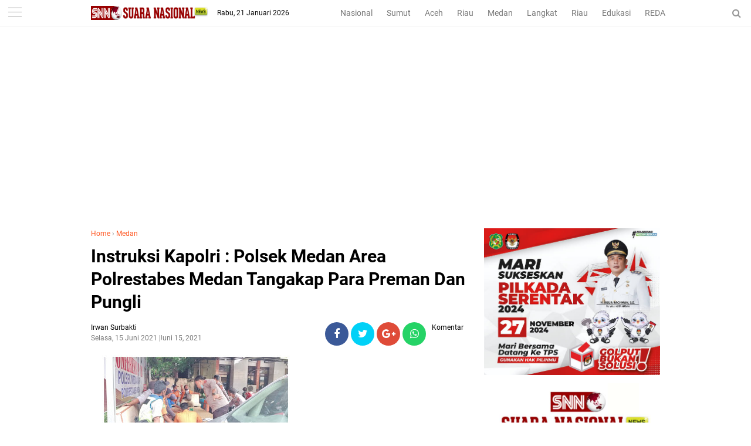

--- FILE ---
content_type: text/html; charset=utf-8
request_url: https://www.google.com/recaptcha/api2/aframe
body_size: 268
content:
<!DOCTYPE HTML><html><head><meta http-equiv="content-type" content="text/html; charset=UTF-8"></head><body><script nonce="l4bf-5QAfHFAs0pZZkz22Q">/** Anti-fraud and anti-abuse applications only. See google.com/recaptcha */ try{var clients={'sodar':'https://pagead2.googlesyndication.com/pagead/sodar?'};window.addEventListener("message",function(a){try{if(a.source===window.parent){var b=JSON.parse(a.data);var c=clients[b['id']];if(c){var d=document.createElement('img');d.src=c+b['params']+'&rc='+(localStorage.getItem("rc::a")?sessionStorage.getItem("rc::b"):"");window.document.body.appendChild(d);sessionStorage.setItem("rc::e",parseInt(sessionStorage.getItem("rc::e")||0)+1);localStorage.setItem("rc::h",'1768964446518');}}}catch(b){}});window.parent.postMessage("_grecaptcha_ready", "*");}catch(b){}</script></body></html>

--- FILE ---
content_type: text/javascript; charset=UTF-8
request_url: https://www.suaranasionalnews.com/feeds/posts/default/-/Medan?alt=json-in-script&callback=related_results_labels
body_size: 36222
content:
// API callback
related_results_labels({"version":"1.0","encoding":"UTF-8","feed":{"xmlns":"http://www.w3.org/2005/Atom","xmlns$openSearch":"http://a9.com/-/spec/opensearchrss/1.0/","xmlns$blogger":"http://schemas.google.com/blogger/2008","xmlns$georss":"http://www.georss.org/georss","xmlns$gd":"http://schemas.google.com/g/2005","xmlns$thr":"http://purl.org/syndication/thread/1.0","id":{"$t":"tag:blogger.com,1999:blog-2300651060882692718"},"updated":{"$t":"2026-01-20T23:25:48.775+07:00"},"category":[{"term":"Medan"},{"term":"Sumut"},{"term":"Langkat"},{"term":"Nasional"},{"term":"HEADLINE"},{"term":"Edukasi"},{"term":"Aceh"},{"term":"Top Story"},{"term":"Sport"},{"term":"Hukum Dan Kriminal"},{"term":"Bener Meriah"},{"term":"al wasliyah sumut"},{"term":"fkmn"},{"term":"gugatan tso"},{"term":"bupati palas"},{"term":"forum kerukunan masyarakat nusantara"},{"term":"himmah sumut"},{"term":"kredit macet btn"},{"term":"mujianto"},{"term":"pt acr"},{"term":"pt kaya"},{"term":"Meda"},{"term":"ali sutan harahap"},{"term":"aswan jaya"},{"term":"kenaikan bbm"},{"term":"kodrat shah"},{"term":"mpw pp sumut"},{"term":"pmi sumut semprot"},{"term":"pp sumut baksos"},{"term":"pp sumut paket sembako"},{"term":"proyek paluta"},{"term":"pt api"},{"term":"razman arif"},{"term":"satu hati baksos"},{"term":"satu hati eco enzym"},{"term":"satuhati baksos"},{"term":"sidang tso"},{"term":"sun sin"},{"term":"Advetorial"},{"term":"BAMUSI Deli Serdang Gelar Lomba Marhaban"},{"term":"Deklarasi Karib Ganjar Asahan"},{"term":"Jafaruddin Harahap DPW PPP Sumut"},{"term":"Jakarta"},{"term":"Langakat"},{"term":"Lnagkat"},{"term":"Medan\/Advetorial"},{"term":"Medan\/Edukasi"},{"term":"Nasional\/Medan"},{"term":"Pelatihan literasi digital Di Batubara"},{"term":"Rakerwil I PW Al Washliyah Sumut"},{"term":"Sumat"},{"term":"alvin lim"},{"term":"andi jatmiko"},{"term":"anwar sani"},{"term":"arizal sh mh"},{"term":"azhari sinik"},{"term":"baksos satu hati"},{"term":"baznas sumut"},{"term":"brigadir yoshua"},{"term":"bupati ali sutan harahap"},{"term":"bupati sergai audiensi"},{"term":"bupati tso"},{"term":"canakya"},{"term":"dedi iskandar batubara"},{"term":"djarot latih kader"},{"term":"dpp kampak"},{"term":"dprd palas"},{"term":"eco enzym medan"},{"term":"fkmn baksos"},{"term":"geng motor diamankan polrestabes medan"},{"term":"halpian sembiring meilala"},{"term":"herri zulkarnain"},{"term":"himmah riau"},{"term":"huntal sinaga dairi"},{"term":"hut 3 satu hati"},{"term":"hut al wasliyah"},{"term":"hut-alwasliyah"},{"term":"hutan dairi"},{"term":"ihwan ritona dan anak penjual balon"},{"term":"ihwan ritonga sial limbah b3"},{"term":"ikatan pelajar al wasliyah"},{"term":"illegal logging dairi"},{"term":"jalan dairi rusak"},{"term":"jalan karo rusak"},{"term":"jambi"},{"term":"janses simbolon"},{"term":"jasa keamanan online"},{"term":"jendela pantau"},{"term":"kabareskrim bagikan 2000 paket sembako"},{"term":"kapolri"},{"term":"kasus cabul palas"},{"term":"ketua pdip sumut bagi sembako di batu bara"},{"term":"keungggulan Belajar Era Digital"},{"term":"knpi medan area"},{"term":"knpi sumut"},{"term":"kodrat shah satu hati"},{"term":"komunitas satu hati"},{"term":"konflik lahan sei mencirim simalingkar"},{"term":"korban penembakan perampok toko emas"},{"term":"lippsu"},{"term":"lira"},{"term":"lira sumut"},{"term":"mafia impor garam"},{"term":"news"},{"term":"nusantara"},{"term":"ok hendry"},{"term":"pdip bagikan sembako dan seragam sekolah"},{"term":"pdip bagikan sembako di toba"},{"term":"pdip baksos di toba"},{"term":"pdip sumut idul adha"},{"term":"pdip sumut qurban"},{"term":"pdip sumut sembelih lembu"},{"term":"pekanbaru"},{"term":"perambahan hutan dairi"},{"term":"pilkada"},{"term":"pilkada 2020"},{"term":"pkp pdip toba"},{"term":"pn medan"},{"term":"priyanka pragas"},{"term":"proyek palut"},{"term":"pt pasific limbah industri"},{"term":"pt pli baksos"},{"term":"pw himmah"},{"term":"pw ipa sumut"},{"term":"pw isarah sumut"},{"term":"rakerwil ipa sumut"},{"term":"ramson naibaho dairi"},{"term":"rapidin pelatihan kader"},{"term":"rapidin simbolon bagikan sembako"},{"term":"rapidin simbolon di batu bara"},{"term":"razman arif gugat surat penunjukan plt bupati palas"},{"term":"razman arif nasution"},{"term":"rdp simpang gotting samosir"},{"term":"relawan pmp dan petani dairi"},{"term":"relawan pmp ke fraksi pdip sumut"},{"term":"relawan pmp soal kelangkaan pupuk"},{"term":"relawan pmp sumut"},{"term":"riau"},{"term":"rion arios"},{"term":"romy santosh"},{"term":"ruko jalan surabaya 72"},{"term":"sartjipto king"},{"term":"satuhati pp"},{"term":"senam sicita pdip sumut"},{"term":"sengketa lahan amplas"},{"term":"sidang mujianto"},{"term":"tender paluta"},{"term":"toko mas milala"},{"term":"tower pekanbaru"},{"term":"tso gugat gubsu"},{"term":"viral cabul palas"},{"term":"yp sangkara sumbang kambing"}],"title":{"type":"text","$t":"SNN | Suara Nasional News"},"subtitle":{"type":"html","$t":"Berita Nusantara Terkini"},"link":[{"rel":"http://schemas.google.com/g/2005#feed","type":"application/atom+xml","href":"https:\/\/www.suaranasionalnews.com\/feeds\/posts\/default"},{"rel":"self","type":"application/atom+xml","href":"https:\/\/www.blogger.com\/feeds\/2300651060882692718\/posts\/default\/-\/Medan?alt=json-in-script"},{"rel":"alternate","type":"text/html","href":"https:\/\/www.suaranasionalnews.com\/search\/label\/Medan"},{"rel":"hub","href":"http://pubsubhubbub.appspot.com/"},{"rel":"next","type":"application/atom+xml","href":"https:\/\/www.blogger.com\/feeds\/2300651060882692718\/posts\/default\/-\/Medan\/-\/Medan?alt=json-in-script\u0026start-index=26\u0026max-results=25"}],"author":[{"name":{"$t":"Redaksi"},"uri":{"$t":"http:\/\/www.blogger.com\/profile\/04498291585918636373"},"email":{"$t":"noreply@blogger.com"},"gd$image":{"rel":"http://schemas.google.com/g/2005#thumbnail","width":"16","height":"16","src":"https:\/\/img1.blogblog.com\/img\/b16-rounded.gif"}}],"generator":{"version":"7.00","uri":"http://www.blogger.com","$t":"Blogger"},"openSearch$totalResults":{"$t":"7340"},"openSearch$startIndex":{"$t":"1"},"openSearch$itemsPerPage":{"$t":"25"},"entry":[{"id":{"$t":"tag:blogger.com,1999:blog-2300651060882692718.post-7220693356170627548"},"published":{"$t":"2026-01-17T16:49:00.001+07:00"},"updated":{"$t":"2026-01-19T08:54:53.707+07:00"},"category":[{"scheme":"http://www.blogger.com/atom/ns#","term":"Medan"}],"title":{"type":"text","$t":"DPW GERSUMA Indonesia Sumut  Gelar Touring Dan Bhakti Sosial Bagikan Ratusan Nasi Kotak Sukses  Mantap"},"content":{"type":"html","$t":"\u003Cp\u003E\u0026nbsp; \u0026nbsp; \u0026nbsp; \u0026nbsp; \u0026nbsp; \u0026nbsp; \u0026nbsp; \u0026nbsp; \u0026nbsp; \u0026nbsp; \u0026nbsp; \u0026nbsp; \u0026nbsp; \u0026nbsp; \u0026nbsp; \u0026nbsp; \u0026nbsp; \u0026nbsp; \u0026nbsp; \u0026nbsp; \u0026nbsp; \u0026nbsp; \u0026nbsp; \u0026nbsp; \u0026nbsp; \u0026nbsp;\u0026nbsp;\u003C\/p\u003E\u003Cp\u003E\u0026nbsp;\u003C\/p\u003E\u003Cdiv class=\"separator\" style=\"clear: both; text-align: center;\"\u003E\u003Ca href=\"https:\/\/blogger.googleusercontent.com\/img\/b\/R29vZ2xl\/AVvXsEj5iD3jJGl7SyxwypId-v3gcqscLlYDMG2sSwntEZI7TN1s5Pg_uYf3qO6KQGyj51sbDipqY83Qa_hIsxdWzKRG7Ku4mIoQ1aSU_8Esh1kEq-RKWXLmP5qa_-ljR2RysYz-UpUiOzFd21YLfTgquvaXrCRi679KMLVs27Awevg1yh43cpIyKkmxESmfy-Q\/s1040\/a85.jpg\" imageanchor=\"1\" style=\"margin-left: 1em; margin-right: 1em;\"\u003E\u003Cimg border=\"0\" data-original-height=\"1040\" data-original-width=\"780\" height=\"320\" src=\"https:\/\/blogger.googleusercontent.com\/img\/b\/R29vZ2xl\/AVvXsEj5iD3jJGl7SyxwypId-v3gcqscLlYDMG2sSwntEZI7TN1s5Pg_uYf3qO6KQGyj51sbDipqY83Qa_hIsxdWzKRG7Ku4mIoQ1aSU_8Esh1kEq-RKWXLmP5qa_-ljR2RysYz-UpUiOzFd21YLfTgquvaXrCRi679KMLVs27Awevg1yh43cpIyKkmxESmfy-Q\/s320\/a85.jpg\" width=\"240\" \/\u003E\u003C\/a\u003E\u003C\/div\u003E\u003Cbr \/\u003E\u003Cb\u003EMedan | SNN \u003C\/b\u003E- Dalam rangka\u0026nbsp; mempererat rasa kekeluargaan silahturahmi serta perkenalan Pengurus dan Anggota , untuk memupuk kekompakkan agar solid\u0026nbsp; untuk membesarkan Gersuma ,Gerakan suara Masyarakat Indonesia DPW Sumatera Utara, Gelar Touring ,Dari Medan ,start Kantor Skretariat DPW Gersuma Indonesia Jalan STM Ujung atau Kanal Medan Johor ,Rute Jalan AH Nasution ,Yamin Ginting ,Masuk Simpang Tutungan, menunju Wisata Hutan dan Sungai di\u0026nbsp; Hulu Belawan\u0026nbsp; Kutalimbaru,Deli Serdang Sumatera Utara ,dan Bhakti Sosial, bagikan ratusan nasi kotak kepada orang yang kurang mampu , pada hari Sabtu(17\/01\/2026). Dimulai pagi hingga sore hari ,\u003Cp\u003E\u003C\/p\u003E\u003Cp\u003E\u003Cbr \/\u003E\u003C\/p\u003E\u003Cp\u003EKegiatan touring Bhakti sosial ini ,diikuti sebanyak\u0026nbsp; 60 orang, dengan menggunakan ,roda empat 5 unit mobil pribadi ,roda dua atau sepeda motor 20 unit. Lengkap dengan pakaian kemeja seragam Gersuma Indonesia ,tertib tidak mengganggu lalu lintas .\u003C\/p\u003E\u003Cp\u003E\u003Cbr \/\u003E\u003C\/p\u003E\u003Cp\u003ESebelum melakukan keberangkatan, dilakukan persiapan ,dan bimbingan arahan ketua panitia agar semua peserta touring tidak diperbolehkan ugal ugalan dijalan ,demi menjaga kelancaran para pengguna jalan ,kemudian dilanjutkan doa keberangkatan.\u003C\/p\u003E\u003Cp\u003E\u003Cbr \/\u003E\u003C\/p\u003E\u003Cp\u003ESekitar pukul 12 : 45 Wib ,dengan waktu jarak tempuh dibutuhkan kurang lebih 2 setengah jam.\u0026nbsp; kecepatan 50 kilometer perjam, untuk tiba ditempat tujuan Yaitu Wisata Hutan dan Sungai Hulu Belawan ,Kutalimbaru .\u003C\/p\u003E\u003Cp\u003E\u003Cbr \/\u003E\u003C\/p\u003E\u003Cp\u003ESemua Peserta touring harus tetap mengikuti tertib acara yang disusun\u0026nbsp; panitia , kata pembukaan dari panitia ,menyanyikan\u0026nbsp; lagu Indonesia Raya, dilanjutkan kata sambutan ,makan bersama ,acara bebas ,menikmati keindahan alam Hutan Hijau dan air sungai yang\u0026nbsp; sangat jernih, udara segar\u0026nbsp; dingin.\u003C\/p\u003E\u003Cp\u003E\u003Cbr \/\u003E\u003C\/p\u003E\u003Cp\u003EDalam kesempatan\u0026nbsp; itu, ketua DPW Gersuma Indonesia Sumatera Utara .A.Tagwa Alfaitah ,SE didampingi,Sekrtaris Dr.Purwanto S,Sti,MPd ,bendahara Martin serta Panglima wilayah Rudi Irawan .\u003C\/p\u003E\u003Cp\u003EDalam wawancaranya ,menyampaikan bahwa hari ini ,kita gelar touring dan Bhakti sosial nasi kotak kepada orang kurang mampu\u0026nbsp; ,katanya .\u003C\/p\u003E\u003Cp\u003E\u003Cbr \/\u003E\u003C\/p\u003E\u003Cp\u003EIa juga meambahkan bahwa kegiatan adalah untuk menjali silahturah ,perkenalan pengurus pengurus dan anggota agar kedepan kompak ,berjuang betsama sama membangun Gersuma Indonesia ,disamping menikmati wisata alam dan menyegarkan pikiran dari kecepakan kita kerja selama,haarapan dalam waktu dekat ini kita akan segera mengadakan pelantikan DPW Gersuma Sumatera Utara oleh DPP pusat ,jakarta ,serta progaram\u0026nbsp; kita mendukung pemerinta Probowo Gibran ,akhir kata saya sekali selamat\u0026nbsp; menikmat wisata aalam\u0026nbsp; ujarnya mengakhir dengan. Iyel Iyel Gersuma ,Maju jaya bermartabat .\u003C\/p\u003E\u003Cp\u003E\u003Cbr \/\u003E\u003C\/p\u003E\u003Cp\u003EDi Penghujung acara dilakukan ,Hiburan lagu bebas dan joget ,mandi mandi samnikmati keindahan Alam Wisata Hulu Belawan Kuta Limbaru .ditutup foto bersama .semuanya berjalan tertib ,lancar sukses (MM\/75)\u003C\/p\u003E"},"link":[{"rel":"edit","type":"application/atom+xml","href":"https:\/\/www.blogger.com\/feeds\/2300651060882692718\/posts\/default\/7220693356170627548"},{"rel":"self","type":"application/atom+xml","href":"https:\/\/www.blogger.com\/feeds\/2300651060882692718\/posts\/default\/7220693356170627548"},{"rel":"alternate","type":"text/html","href":"https:\/\/www.suaranasionalnews.com\/2026\/01\/dpw-gersuma-indonesia-sumut-gelar.html","title":"DPW GERSUMA Indonesia Sumut  Gelar Touring Dan Bhakti Sosial Bagikan Ratusan Nasi Kotak Sukses  Mantap"}],"author":[{"name":{"$t":"Irwan Surbakti"},"uri":{"$t":"http:\/\/www.blogger.com\/profile\/10877655672594199235"},"email":{"$t":"noreply@blogger.com"},"gd$image":{"rel":"http://schemas.google.com/g/2005#thumbnail","width":"16","height":"16","src":"https:\/\/img1.blogblog.com\/img\/b16-rounded.gif"}}],"media$thumbnail":{"xmlns$media":"http://search.yahoo.com/mrss/","url":"https:\/\/blogger.googleusercontent.com\/img\/b\/R29vZ2xl\/AVvXsEj5iD3jJGl7SyxwypId-v3gcqscLlYDMG2sSwntEZI7TN1s5Pg_uYf3qO6KQGyj51sbDipqY83Qa_hIsxdWzKRG7Ku4mIoQ1aSU_8Esh1kEq-RKWXLmP5qa_-ljR2RysYz-UpUiOzFd21YLfTgquvaXrCRi679KMLVs27Awevg1yh43cpIyKkmxESmfy-Q\/s72-c\/a85.jpg","height":"72","width":"72"}},{"id":{"$t":"tag:blogger.com,1999:blog-2300651060882692718.post-4660276374800781060"},"published":{"$t":"2026-01-16T13:44:00.000+07:00"},"updated":{"$t":"2026-01-16T20:46:06.178+07:00"},"category":[{"scheme":"http://www.blogger.com/atom/ns#","term":"Medan"}],"title":{"type":"text","$t":" BPS Kirim Mahasiswa STIS Data Bencana di Sumatera"},"content":{"type":"html","$t":"\u003Cp\u003E\u0026nbsp;\u003C\/p\u003E\u003Cdiv class=\"separator\" style=\"clear: both; text-align: center;\"\u003E\u003Ca href=\"https:\/\/blogger.googleusercontent.com\/img\/b\/R29vZ2xl\/AVvXsEhbHYoRIQTCmBpDjvHT0CzOHyUkTm7D2RtujV-EcwWzBzsKIi0VGj0Ls5Fi5HnjVcRV4EhzU35jDablqy4ZV0RkBYTrA7E3_In1V2heDs7a5_oiW0wqN4yGSiEQGRi4p10W8MslMhIWE5LiBWnOLd8k6g3lQlcRF4jMl49BOqIFWYdPdDPYkSvvtd6Dh-U\/s768\/a73.jpg\" imageanchor=\"1\" style=\"margin-left: 1em; margin-right: 1em;\"\u003E\u003Cimg border=\"0\" data-original-height=\"345\" data-original-width=\"768\" height=\"144\" src=\"https:\/\/blogger.googleusercontent.com\/img\/b\/R29vZ2xl\/AVvXsEhbHYoRIQTCmBpDjvHT0CzOHyUkTm7D2RtujV-EcwWzBzsKIi0VGj0Ls5Fi5HnjVcRV4EhzU35jDablqy4ZV0RkBYTrA7E3_In1V2heDs7a5_oiW0wqN4yGSiEQGRi4p10W8MslMhIWE5LiBWnOLd8k6g3lQlcRF4jMl49BOqIFWYdPdDPYkSvvtd6Dh-U\/s320\/a73.jpg\" width=\"320\" \/\u003E\u003C\/a\u003E\u003C\/div\u003E\u003Cbr \/\u003E\u003Cp\u003E\u003C\/p\u003E\u003Cp\u003E\u003Cb\u003EMedan | SNN \u003C\/b\u003E- Badan Pusat Statistik (BPS) kembali mengirimkan mahasiswa Sekolah Tinggi Ilmu Statistik (STIS) membantu pemerintah melakukan pendataan pascabencana di wilayah Sumatera.\u003C\/p\u003E\u003Cp\u003E\u003Cbr \/\u003E\u003C\/p\u003E\u003Cp\u003EIni kali, sebanyak 60 mahasiswa diberangkatkan ke Kota Sibolga dan Kabupaten Tapanuli Utara untuk Sumatera Utara (Sumut).\u0026nbsp;\u003C\/p\u003E\u003Cp\u003E\u003Cbr \/\u003E\u003C\/p\u003E\u003Cp\u003EKepala BPS Sumut, Asim Sahputra, mengatakan pengiriman ini merupakan gelombang kedua dari total 510 mahasiswa STIS yang dilibatkan dalam program pendataan pascabencana melalui Satuan Tugas Rencana Rehabilitasi dan Rekonstruksi Pascabencana (Satgas R3P).\u003C\/p\u003E\u003Cp\u003E\u003Cbr \/\u003E\u003C\/p\u003E\u003Cp\u003E“Ini sebagai bentuk komitmen nyata BPS guna mendukung pemulihan daerah bencana. Kami mengirimkan adik-adik mahasiswa STIS untuk melakukan pendataan cepat di wilayah terdampak,” beber Asim seusai menyambut kedatangan mahasiswa di Lanud Soewondo Medan, Jumat (16\/01\/2026).\u003C\/p\u003E\u003Cp\u003E\u003Cbr \/\u003E\u003C\/p\u003E\u003Cp\u003EMenurut Asim, para mahasiswa akan bertugas melakukan pendataan menyeluruh terhadap keluarga terdampak bencana, kerusakan infrastruktur, hingga fasilitas umum yang rusak.\u003C\/p\u003E\u003Cp\u003E\u003Cbr \/\u003E\u003C\/p\u003E\u003Cp\u003ESelain itu, kondisi lahan pertanian yang terdampak bencana juga menjadi salah satu fokus utama pendataan.\u003C\/p\u003E\u003Cp\u003E\u003Cbr \/\u003E\u003C\/p\u003E\u003Cp\u003E“Pendataan ini akan dilakukan secara cepat dan ditargetkan selesai sekitar 30 Januari. Data yang dikumpulkan akan menjadi dasar penting bagi pemerintah dalam menentukan langkah rehabilitasi dan rekonstruksi,” pungkasnya.\u0026nbsp;\u003C\/p\u003E\u003Cp\u003E\u003Cbr \/\u003E\u003C\/p\u003E\u003Cp\u003EIa menegaskan, BPS tidak hanya mengirimkan petugas lapangan, tetapi juga menyiapkan dukungan sistem secara penuh agar data yang dihasilkan akurat dan dapat segera dimanfaatkan oleh pemerintah.\u003C\/p\u003E\u003Cp\u003E\u003Cbr \/\u003E\u003C\/p\u003E\u003Cp\u003E“BPS berkomitmen penuh mendukung Satgas R3P agar proses pemulihan di wilayah bencana Sumatera bisa berjalan lebih cepat dan tepat sasaran,” tambah Asim.\u003C\/p\u003E\u003Cp\u003E\u003Cbr \/\u003E\u003C\/p\u003E\u003Cp\u003ESebelumnya, BPS ditunjuk sebagai Ketua Bidang Pengelola Data Bencana berdasarkan Keputusan Presiden Nomor 1 Tahun 2026. Dalam pelaksanaan tugas tersebut, BPS bekerja sama dengan TNI, termasuk dalam proses pemberangkatan mahasiswa STIS menggunakan pesawat TNI AU ke berbagai wilayah terdampak bencana di Sumatera. (MM\/75)\u003C\/p\u003E"},"link":[{"rel":"edit","type":"application/atom+xml","href":"https:\/\/www.blogger.com\/feeds\/2300651060882692718\/posts\/default\/4660276374800781060"},{"rel":"self","type":"application/atom+xml","href":"https:\/\/www.blogger.com\/feeds\/2300651060882692718\/posts\/default\/4660276374800781060"},{"rel":"alternate","type":"text/html","href":"https:\/\/www.suaranasionalnews.com\/2026\/01\/bps-kirim-mahasiswa-stis-data-bencana.html","title":" BPS Kirim Mahasiswa STIS Data Bencana di Sumatera"}],"author":[{"name":{"$t":"Irwan Surbakti"},"uri":{"$t":"http:\/\/www.blogger.com\/profile\/10877655672594199235"},"email":{"$t":"noreply@blogger.com"},"gd$image":{"rel":"http://schemas.google.com/g/2005#thumbnail","width":"16","height":"16","src":"https:\/\/img1.blogblog.com\/img\/b16-rounded.gif"}}],"media$thumbnail":{"xmlns$media":"http://search.yahoo.com/mrss/","url":"https:\/\/blogger.googleusercontent.com\/img\/b\/R29vZ2xl\/AVvXsEhbHYoRIQTCmBpDjvHT0CzOHyUkTm7D2RtujV-EcwWzBzsKIi0VGj0Ls5Fi5HnjVcRV4EhzU35jDablqy4ZV0RkBYTrA7E3_In1V2heDs7a5_oiW0wqN4yGSiEQGRi4p10W8MslMhIWE5LiBWnOLd8k6g3lQlcRF4jMl49BOqIFWYdPdDPYkSvvtd6Dh-U\/s72-c\/a73.jpg","height":"72","width":"72"}},{"id":{"$t":"tag:blogger.com,1999:blog-2300651060882692718.post-7227080753490358963"},"published":{"$t":"2026-01-15T11:02:00.001+07:00"},"updated":{"$t":"2026-01-15T11:02:24.868+07:00"},"category":[{"scheme":"http://www.blogger.com/atom/ns#","term":"Medan"}],"title":{"type":"text","$t":" BPS Dorong  R3P Lewat Mahasiswa STIS Pendataan  Bencana di Sumatera"},"content":{"type":"html","$t":"\u003Cp\u003E\u003Cb\u003E\u003C\/b\u003E\u003C\/p\u003E\u003Cdiv class=\"separator\" style=\"clear: both; text-align: center;\"\u003E\u003Cb\u003E\u003Ca href=\"https:\/\/blogger.googleusercontent.com\/img\/b\/R29vZ2xl\/AVvXsEgJGlQ-Pz0_bs7QEEKafln9__0ffQdURWhES7AHrQY8X8pG-e3b9tvsJc_yZ1mqBskHoZMmj30ckSkDte7rVzdri3zH5oka_K1Aq0DiM8kNOStQyMl8WJWbsQM3L69XLQGIGVZilmwAMOKhjgfyM6Gha8CmU5vGmvwUwOvZbWb0HTBMEolS5jClLzvekm4\/s1600\/a61.jpg\" imageanchor=\"1\" style=\"margin-left: 1em; margin-right: 1em;\"\u003E\u003Cimg border=\"0\" data-original-height=\"900\" data-original-width=\"1600\" height=\"180\" src=\"https:\/\/blogger.googleusercontent.com\/img\/b\/R29vZ2xl\/AVvXsEgJGlQ-Pz0_bs7QEEKafln9__0ffQdURWhES7AHrQY8X8pG-e3b9tvsJc_yZ1mqBskHoZMmj30ckSkDte7rVzdri3zH5oka_K1Aq0DiM8kNOStQyMl8WJWbsQM3L69XLQGIGVZilmwAMOKhjgfyM6Gha8CmU5vGmvwUwOvZbWb0HTBMEolS5jClLzvekm4\/s320\/a61.jpg\" width=\"320\" \/\u003E\u003C\/a\u003E\u003C\/b\u003E\u003C\/div\u003E\u003Cb\u003E\u003Cbr \/\u003EMedan | SNN - \u003C\/b\u003EBadan Pusat Statistik (BPS) turut serta berperan aktif untuk Satuan Tugas Rencana Rehabilitasi dan Rekonstruksi Pascabencana (Satgas R3P) melalui pelaksanaan kegiatan pendataan di wilayah terdampak bencana di Pulau Sumatera.\u0026nbsp;\u003Cp\u003E\u003C\/p\u003E\u003Cp\u003E\u003Cbr \/\u003E\u003C\/p\u003E\u003Cp\u003EKegiatan pendataan rencana rehabilitasi serta rekonstruksi\u0026nbsp; dilaksanakan oleh mahasiswa Sekolah Tinggi Ilmu Statistik (STIS) di Provinsi Sumatera Utara, Aceh, dan Sumatera Barat.\u003C\/p\u003E\u003Cp\u003EBerdasarkan Keputusan Presiden Nomor 1 Tahun 2026, BPS diamanatkan sebagai Ketua Bidang Pengelola Data Bencana untuk penanganan bencana Sumatera, Kamis (15\/01\/2026)\u0026nbsp;\u003C\/p\u003E\u003Cp\u003E\u003Cbr \/\u003E\u003C\/p\u003E\u003Cp\u003EDalam pelaksanaannya, BPS berkolaborasi dengan Tentara Nasional Indonesia (TNI) memberangkatkan mahasiswa STIS ke Provinsi Aceh dan Sumatera Utara pada tanggal 14 dan 15 Januari 2026.\u0026nbsp;\u003C\/p\u003E\u003Cp\u003E\u003Cbr \/\u003E\u003C\/p\u003E\u003Cp\u003EPemberangkatan dilakukan menggunakan pesawat Hercules TNI AU yang mendarat di Lanud Sultan Iskandar Muda (SIM) Aceh serta beberapa pesawat yang tiba di Lanud Soewondo, Sumatera Utara.\u003C\/p\u003E\u003Cp\u003E\u003Cbr \/\u003E\u003C\/p\u003E\u003Cp\u003EBerharap dapat mendukung penyediaan data yang akurat juga tepat waktu sebagai dasar perencanaan rehabilitasi serta rekonstruksi pascabencana di wilayah terdampak. (MM\/75)\u003C\/p\u003E"},"link":[{"rel":"edit","type":"application/atom+xml","href":"https:\/\/www.blogger.com\/feeds\/2300651060882692718\/posts\/default\/7227080753490358963"},{"rel":"self","type":"application/atom+xml","href":"https:\/\/www.blogger.com\/feeds\/2300651060882692718\/posts\/default\/7227080753490358963"},{"rel":"alternate","type":"text/html","href":"https:\/\/www.suaranasionalnews.com\/2026\/01\/bps-dorong-r3p-lewat-mahasiswa-stis.html","title":" BPS Dorong  R3P Lewat Mahasiswa STIS Pendataan  Bencana di Sumatera"}],"author":[{"name":{"$t":"Irwan Surbakti"},"uri":{"$t":"http:\/\/www.blogger.com\/profile\/10877655672594199235"},"email":{"$t":"noreply@blogger.com"},"gd$image":{"rel":"http://schemas.google.com/g/2005#thumbnail","width":"16","height":"16","src":"https:\/\/img1.blogblog.com\/img\/b16-rounded.gif"}}],"media$thumbnail":{"xmlns$media":"http://search.yahoo.com/mrss/","url":"https:\/\/blogger.googleusercontent.com\/img\/b\/R29vZ2xl\/AVvXsEgJGlQ-Pz0_bs7QEEKafln9__0ffQdURWhES7AHrQY8X8pG-e3b9tvsJc_yZ1mqBskHoZMmj30ckSkDte7rVzdri3zH5oka_K1Aq0DiM8kNOStQyMl8WJWbsQM3L69XLQGIGVZilmwAMOKhjgfyM6Gha8CmU5vGmvwUwOvZbWb0HTBMEolS5jClLzvekm4\/s72-c\/a61.jpg","height":"72","width":"72"}},{"id":{"$t":"tag:blogger.com,1999:blog-2300651060882692718.post-6778223928945201757"},"published":{"$t":"2026-01-14T13:05:00.001+07:00"},"updated":{"$t":"2026-01-14T20:07:29.707+07:00"},"category":[{"scheme":"http://www.blogger.com/atom/ns#","term":"Medan"}],"title":{"type":"text","$t":"PLN UID Sumatera Utara Peringati Bulan K3 Nasional, Teguhkan Budaya Keselamatan Kerja Pascabencana"},"content":{"type":"html","$t":"\u003Cdiv class=\"separator\" style=\"clear: both; text-align: center;\"\u003E\u003Ca href=\"https:\/\/blogger.googleusercontent.com\/img\/b\/R29vZ2xl\/AVvXsEhaQzs4EvemR1EmsRoo8g0Spx2FMZcxE-lShZ0TbJzM9pQ6_X1fOThUdpMsHwazmyhvfoT1VAMsnUnVaDHmAeSY54zT8NlGS7NcdXMLp3L8aCNXeZaudoOjwz3PKCvXBAQZ3PRU-P5XWr0iLUQa0ZsJutHjdZHU_sqF-QFS1fBIc8oAlhjzoSEjDtVZjl8\/s1600\/a49.jpg\" imageanchor=\"1\" style=\"margin-left: 1em; margin-right: 1em;\"\u003E\u003Cimg border=\"0\" data-original-height=\"1066\" data-original-width=\"1600\" height=\"213\" src=\"https:\/\/blogger.googleusercontent.com\/img\/b\/R29vZ2xl\/AVvXsEhaQzs4EvemR1EmsRoo8g0Spx2FMZcxE-lShZ0TbJzM9pQ6_X1fOThUdpMsHwazmyhvfoT1VAMsnUnVaDHmAeSY54zT8NlGS7NcdXMLp3L8aCNXeZaudoOjwz3PKCvXBAQZ3PRU-P5XWr0iLUQa0ZsJutHjdZHU_sqF-QFS1fBIc8oAlhjzoSEjDtVZjl8\/s320\/a49.jpg\" width=\"320\" \/\u003E\u003C\/a\u003E\u003C\/div\u003E\u003Cbr \/\u003E\u003Cp\u003E\u003Cbr \/\u003E\u003C\/p\u003E\u003Cp\u003E\u003Cb\u003EMedan | SNN \u003C\/b\u003E- PT PLN (Persero) melalui Unit Induk Distribusi (UID) Sumatera Utara menggelar Apel Peringatan Bulan Keselamatan dan Kesehatan Kerja (K3) Nasional Tahun 2026 di Kantor PLN UID Sumatera Utara, Medan.\u0026nbsp;\u003C\/p\u003E\u003Cp\u003E\u003Cbr \/\u003E\u003C\/p\u003E\u003Cp\u003EKegiatan ini dilaksanakan secara serentak di seluruh unit PLN di Sumatera Utara, termasuk di Rantau Prapat, Pematang Siantar, dan Padang Sidempuan.\u003C\/p\u003E\u003Cp\u003E\u003Cbr \/\u003E\u003C\/p\u003E\u003Cp\u003EApel peringatan Bulan K3 Nasional menjadi momentum strategis bagi PLN UID Sumatera Utara untuk meneguhkan kembali komitmen membangun budaya keselamatan juga kesehatan kerja yang profesional, andal, serta berkelanjutan.\u0026nbsp;\u003C\/p\u003E\u003Cp\u003E\u003Cbr \/\u003E\u003C\/p\u003E\u003Cp\u003EPenguatan budaya K3 ini dinilai semakin krusial di tengah tantangan operasional pascabencana serta dinamika cuaca ekstrem yang berdampak langsung pada sistem ketenagalistrikan.\u003C\/p\u003E\u003Cp\u003E\u003Cbr \/\u003E\u003C\/p\u003E\u003Cp\u003EBertindak sebagai pembina apel, General Manager PLN UID Sumatera Utara, Mundhakir, membacakan amanat Menteri Ketenagakerjaan Republik Indonesia dalam rangka Bulan K3 Nasional.\u0026nbsp;\u003C\/p\u003E\u003Cp\u003E\u003Cbr \/\u003E\u003C\/p\u003E\u003Cp\u003EMelalui amanat ditegaskan bahwa K3 bukan sekadar kewajiban administratif atau pemenuhan regulasi, melainkan nilai fundamental yang harus melekat dalam setiap proses kerja.\u003C\/p\u003E\u003Cp\u003E\u003Cbr \/\u003E\u003C\/p\u003E\u003Cp\u003EMundhakir menegaskan bahwa keselamatan dan kesehatan kerja merupakan fondasi utama dalam menjaga keberlangsungan operasional perusahaan, melindungi sumber daya manusia, serta memastikan keandalan pasokan listrik bagi masyarakat.\u003C\/p\u003E\u003Cp\u003E\u003Cbr \/\u003E\u003C\/p\u003E\u003Cp\u003E“Menyalakan listrik bisa dilakukan dengan cepat, tetapi memastikan setiap petugas bekerja dengan selamat adalah tanggung jawab yang tidak bisa dikompromikan.\u0026nbsp;\u003C\/p\u003E\u003Cp\u003E\u003Cbr \/\u003E\u003C\/p\u003E\u003Cp\u003EKeselamatan petugas adalah cahaya pertama yang harus kita jaga, terutama di tengah kondisi pascabencana dan risiko kerja yang semakin kompleks,” ucap Mundhakir.\u003C\/p\u003E\u003Cp\u003E\u003Cbr \/\u003E\u003C\/p\u003E\u003Cp\u003EIa menambahkan bahwa membangun budaya K3 membutuhkan keteladanan pimpinan, disiplin dalam menjalankan prosedur kerja, serta keberanian menghentikan pekerjaan yang berpotensi tidak aman.\u0026nbsp;\u003C\/p\u003E\u003Cp\u003E\u003Cbr \/\u003E\u003C\/p\u003E\u003Cp\u003EKepemimpinan yang berorientasi keselamatan diyakini akan melahirkan sistem kerja yang tangguh sekaligus sumber daya manusia yang berdaya dan berintegritas.\u003C\/p\u003E\u003Cp\u003E\u003Cbr \/\u003E\u003C\/p\u003E\u003Cp\u003EPada kesempatan yang sama, turut dibacakan dan diikrarkan Komitmen Keselamatan dan Kesehatan Kerja oleh Senior Manager Distribusi PLN UID Sumatera Utara, Dicky Hiwardi, Rabu (14\/01\/2026)\u003C\/p\u003E\u003Cp\u003E\u003Cbr \/\u003E\u003C\/p\u003E\u003Cp\u003EIkrar ini menjadi penegasan tekad seluruh jajaran manajemen dan pegawai PLN UID Sumatera Utara untuk menjadikan K3 sebagai budaya kerja yang hidup, konsisten, dan terintegrasi dalam setiap aktivitas operasional.\u003C\/p\u003E\u003Cp\u003E\u003Cbr \/\u003E\u003C\/p\u003E\u003Cp\u003EKomitmen K3 tersebut mencerminkan peran strategis insan PLN sebagai safety leader di setiap unit, yang tidak hanya bertugas menjalankan prosedur, tetapi juga memberikan teladan, menjaga disiplin kerja, serta aktif menjadi komunikator keselamatan di lapangan guna mencegah kecelakaan kerja dan insiden operasional.\u003C\/p\u003E\u003Cp\u003E\u003Cbr \/\u003E\u003C\/p\u003E\u003Cp\u003EMelalui peringatan Bulan K3 Nasional Tahun 2026 ini, PLN UID Sumatera Utara menegaskan kesiapannya untuk terus memperkuat sistem manajemen K3, meningkatkan kesiapan fisik dan mental petugas, serta membangun ekosistem kerja yang aman dan sehat. Upaya tersebut sejalan dengan tema nasional Bulan K3 Tahun 2026, “Membangun Ekosistem Pengelolaan K3 yang Profesional, Andal, dan Kolaboratif.”\u003C\/p\u003E\u003Cp\u003E\u003Cbr \/\u003E\u003C\/p\u003E\u003Cp\u003EPLN meyakini bahwa keandalan pasokan listrik bagi masyarakat hanya dapat terwujud apabila keselamatan para penjaga cahaya senantiasa dijaga dan diutamakan. (MM\/75)\u003C\/p\u003E"},"link":[{"rel":"edit","type":"application/atom+xml","href":"https:\/\/www.blogger.com\/feeds\/2300651060882692718\/posts\/default\/6778223928945201757"},{"rel":"self","type":"application/atom+xml","href":"https:\/\/www.blogger.com\/feeds\/2300651060882692718\/posts\/default\/6778223928945201757"},{"rel":"alternate","type":"text/html","href":"https:\/\/www.suaranasionalnews.com\/2026\/01\/pln-uid-sumatera-utara-peringati-bulan.html","title":"PLN UID Sumatera Utara Peringati Bulan K3 Nasional, Teguhkan Budaya Keselamatan Kerja Pascabencana"}],"author":[{"name":{"$t":"Irwan Surbakti"},"uri":{"$t":"http:\/\/www.blogger.com\/profile\/10877655672594199235"},"email":{"$t":"noreply@blogger.com"},"gd$image":{"rel":"http://schemas.google.com/g/2005#thumbnail","width":"16","height":"16","src":"https:\/\/img1.blogblog.com\/img\/b16-rounded.gif"}}],"media$thumbnail":{"xmlns$media":"http://search.yahoo.com/mrss/","url":"https:\/\/blogger.googleusercontent.com\/img\/b\/R29vZ2xl\/AVvXsEhaQzs4EvemR1EmsRoo8g0Spx2FMZcxE-lShZ0TbJzM9pQ6_X1fOThUdpMsHwazmyhvfoT1VAMsnUnVaDHmAeSY54zT8NlGS7NcdXMLp3L8aCNXeZaudoOjwz3PKCvXBAQZ3PRU-P5XWr0iLUQa0ZsJutHjdZHU_sqF-QFS1fBIc8oAlhjzoSEjDtVZjl8\/s72-c\/a49.jpg","height":"72","width":"72"}},{"id":{"$t":"tag:blogger.com,1999:blog-2300651060882692718.post-3478123865587652272"},"published":{"$t":"2026-01-13T10:54:00.000+07:00"},"updated":{"$t":"2026-01-13T13:04:08.432+07:00"},"category":[{"scheme":"http://www.blogger.com/atom/ns#","term":"Medan"}],"title":{"type":"text","$t":" Pastikan Gatur Lalin Pagi Optimal, Dirlantas Polda Sumut Cek Anggota di Titik Padat Medan"},"content":{"type":"html","$t":"\u003Cp\u003E\u003Cb\u003E\u003C\/b\u003E\u003C\/p\u003E\u003Cdiv class=\"separator\" style=\"clear: both; text-align: center;\"\u003E\u003Cb\u003E\u003Ca href=\"https:\/\/blogger.googleusercontent.com\/img\/b\/R29vZ2xl\/AVvXsEhBWNMxAdYeuFD5qlRnaUOUUINxJ1FI1rsJePe9Pm-8UEImzRKt7IG_PPCd10cd5bIsjFhFwlPWauz4xp9YX0DGG6M_hpIK0u7jtbCq5Yo46KfrcI031ufz7jh5CbsVA41ZMM4fM1d2HPRM5AW3B8ijEix1IavSmES3vQqgJbLMTP-GJG2Ok5v9-1XhnRE\/s1280\/Pastikan%20Gatur%20Lalin%20Pagi%20Optimal,%20Dirlantas%20Polda%20Sumut%20Cek%20Anggota%20di%20Titik%20Padat%20Medan%204.jpg\" imageanchor=\"1\" style=\"margin-left: 1em; margin-right: 1em;\"\u003E\u003Cimg border=\"0\" data-original-height=\"960\" data-original-width=\"1280\" height=\"240\" src=\"https:\/\/blogger.googleusercontent.com\/img\/b\/R29vZ2xl\/AVvXsEhBWNMxAdYeuFD5qlRnaUOUUINxJ1FI1rsJePe9Pm-8UEImzRKt7IG_PPCd10cd5bIsjFhFwlPWauz4xp9YX0DGG6M_hpIK0u7jtbCq5Yo46KfrcI031ufz7jh5CbsVA41ZMM4fM1d2HPRM5AW3B8ijEix1IavSmES3vQqgJbLMTP-GJG2Ok5v9-1XhnRE\/s320\/Pastikan%20Gatur%20Lalin%20Pagi%20Optimal,%20Dirlantas%20Polda%20Sumut%20Cek%20Anggota%20di%20Titik%20Padat%20Medan%204.jpg\" width=\"320\" \/\u003E\u003C\/a\u003E\u003C\/b\u003E\u003C\/div\u003E\u003Cb\u003E\u003Cbr \/\u003EMedan | SNN \u003C\/b\u003E- Guna memastikan kelancaran arus lalu lintas serta meningkatkan disiplin dan kesiapsiagaan personel di lapangan, Direktorat Lalu Lintas (Ditlantas) Polda Sumatera Utara melaksanakan kegiatan pengecekan dan pengaturan lalu lintas pada pagi hari, Selasa (13\/1\/2026), di sejumlah titik strategis Kota Medan.\u003Cp\u003E\u003C\/p\u003E\u003Cp\u003E\u003Cbr \/\u003E\u003C\/p\u003E\u003Cp\u003EKegiatan yang dimulai sejak pukul 06.30 WIB tersebut dipimpin langsung oleh Direktur Lalu Lintas Polda Sumut, KBP Firman Darmansyah, S.I.K., dengan melakukan pengecekan kehadiran sekaligus pelaksanaan tugas anggota yang menjalankan pengaturan lalu lintas pagi hari. Adapun lokasi pengecekan meliputi Simpang Waspada, Simpang Grand City Hall, Simpang SIB, serta Simpang Nibung Jalan Gatot Subroto.\u003C\/p\u003E\u003Cp\u003E\u003Cbr \/\u003E\u003C\/p\u003E\u003Cp\u003EDirlantas Polda Sumut memastikan setiap personel telah menempati ploting tugasnya sesuai dengan rencana penggelaran, khususnya pada jam sibuk pagi saat aktivitas masyarakat mulai meningkat. Kehadiran anggota di persimpangan padat dinilai sangat penting untuk mencegah kemacetan serta meminimalisasi potensi pelanggaran dan kecelakaan lalu lintas.\u003C\/p\u003E\u003Cp\u003E\u003Cbr \/\u003E\u003C\/p\u003E\u003Cp\u003EDalam keterangannya, KBP Firman Darmansyah, S.I.K., menegaskan bahwa kegiatan pengaturan pagi merupakan bentuk pelayanan prima Polri kepada masyarakat. “Pengaturan lalu lintas di pagi hari adalah rutinitas yang wajib dilaksanakan sebagai wujud kehadiran Polri di tengah masyarakat. Kami ingin memastikan personel siap, sigap, dan memberikan pelayanan terbaik agar aktivitas masyarakat dapat berjalan aman dan lancar,” ujarnya.\u003C\/p\u003E\u003Cp\u003E\u003Cbr \/\u003E\u003C\/p\u003E\u003Cp\u003EIa juga menambahkan bahwa pengecekan langsung ke lapangan dilakukan untuk menjaga kedisiplinan anggota sekaligus memastikan pelaksanaan tugas berjalan optimal. “Dengan pengecekan langsung, kami dapat memastikan anggota melaksanakan tugas dengan penuh tanggung jawab serta tetap mengedepankan sikap humanis dalam memberikan pelayanan,” tambahnya.\u003C\/p\u003E\u003Cp\u003E\u003Cbr \/\u003E\u003C\/p\u003E\u003Cp\u003EMelalui kegiatan ini, Ditlantas Polda Sumut berharap tercipta situasi kamseltibcarlantas yang kondusif di wilayah hukum Polda Sumut, khususnya di Kota Medan, sehingga masyarakat dapat beraktivitas dengan nyaman dan aman pada setiap pagi hari.(torong)\u003C\/p\u003E"},"link":[{"rel":"edit","type":"application/atom+xml","href":"https:\/\/www.blogger.com\/feeds\/2300651060882692718\/posts\/default\/3478123865587652272"},{"rel":"self","type":"application/atom+xml","href":"https:\/\/www.blogger.com\/feeds\/2300651060882692718\/posts\/default\/3478123865587652272"},{"rel":"alternate","type":"text/html","href":"https:\/\/www.suaranasionalnews.com\/2026\/01\/pastikan-gatur-lalin-pagi-optimal.html","title":" Pastikan Gatur Lalin Pagi Optimal, Dirlantas Polda Sumut Cek Anggota di Titik Padat Medan"}],"author":[{"name":{"$t":"Irwan Surbakti"},"uri":{"$t":"http:\/\/www.blogger.com\/profile\/10877655672594199235"},"email":{"$t":"noreply@blogger.com"},"gd$image":{"rel":"http://schemas.google.com/g/2005#thumbnail","width":"16","height":"16","src":"https:\/\/img1.blogblog.com\/img\/b16-rounded.gif"}}],"media$thumbnail":{"xmlns$media":"http://search.yahoo.com/mrss/","url":"https:\/\/blogger.googleusercontent.com\/img\/b\/R29vZ2xl\/AVvXsEhBWNMxAdYeuFD5qlRnaUOUUINxJ1FI1rsJePe9Pm-8UEImzRKt7IG_PPCd10cd5bIsjFhFwlPWauz4xp9YX0DGG6M_hpIK0u7jtbCq5Yo46KfrcI031ufz7jh5CbsVA41ZMM4fM1d2HPRM5AW3B8ijEix1IavSmES3vQqgJbLMTP-GJG2Ok5v9-1XhnRE\/s72-c\/Pastikan%20Gatur%20Lalin%20Pagi%20Optimal,%20Dirlantas%20Polda%20Sumut%20Cek%20Anggota%20di%20Titik%20Padat%20Medan%204.jpg","height":"72","width":"72"}},{"id":{"$t":"tag:blogger.com,1999:blog-2300651060882692718.post-8978386059150702867"},"published":{"$t":"2026-01-12T14:41:00.000+07:00"},"updated":{"$t":"2026-01-13T19:42:44.274+07:00"},"category":[{"scheme":"http://www.blogger.com/atom/ns#","term":"Medan"}],"title":{"type":"text","$t":" Wakil Wali Kota Tanjungbalai Hadiri Rakor Percepatan Rehabilitasi dan Rekonstruksi Pascabencana Sumut"},"content":{"type":"html","$t":"\u003Cp\u003E\u0026nbsp;\u003C\/p\u003E\u003Cdiv class=\"separator\" style=\"clear: both; text-align: center;\"\u003E\u003Ca href=\"https:\/\/blogger.googleusercontent.com\/img\/b\/R29vZ2xl\/AVvXsEg-1shQ9k3etn4xWX9c9QI_e7KlaHpnge6dFxuzy59V2DSBdYgDvJ2jpLvrfkjbz5saaVA9G_Q-rhEUlzmluqaICgqKiXXDc5e4HxuLZFxDaSbtFwLXPV4PN5frYajco0uKO6N3xB3BerCOlFyun6MxepuHamMLDpbJXBIsdd3yNm8hMhQnFF9RvsPirfk\/s4160\/a30.jpg\" imageanchor=\"1\" style=\"margin-left: 1em; margin-right: 1em;\"\u003E\u003Cimg border=\"0\" data-original-height=\"2768\" data-original-width=\"4160\" height=\"213\" src=\"https:\/\/blogger.googleusercontent.com\/img\/b\/R29vZ2xl\/AVvXsEg-1shQ9k3etn4xWX9c9QI_e7KlaHpnge6dFxuzy59V2DSBdYgDvJ2jpLvrfkjbz5saaVA9G_Q-rhEUlzmluqaICgqKiXXDc5e4HxuLZFxDaSbtFwLXPV4PN5frYajco0uKO6N3xB3BerCOlFyun6MxepuHamMLDpbJXBIsdd3yNm8hMhQnFF9RvsPirfk\/s320\/a30.jpg\" width=\"320\" \/\u003E\u003C\/a\u003E\u003C\/div\u003E\u003Cbr \/\u003E\u003Cb\u003EMedan | SNN\u003C\/b\u003E - Wakil Wali Kota Tanjungbalai, Muhammad Fadly Abdina, menghadiri Rapat Koordinasi (Rakor) Percepatan Rehabilitasi dan Rekonstruksi Pascabencana di Aula Raja Inal Siregar (RIS), Kantor Gubernur Sumatera Utara (Sumut), Senin (12\/01\/2026).\u003Cp\u003E\u003C\/p\u003E\u003Cp\u003E\u003Cbr \/\u003E\u003C\/p\u003E\u003Cp\u003ERakor dipimpin Menteri Dalam Negeri Tito Karnavian didampingi Kepala Badan Nasional Penanggulangan Bencana (BNPB) Letjen TNI Suharyanto dan Gubernur Sumut Bobby Nasution. Kegiatan tersebut turut dihadiri Wakil Gubernur Sumut H. Surya, Forkopimda Sumut, serta bupati dan wali kota se-Sumut.\u003C\/p\u003E\u003Cp\u003E\u003Cbr \/\u003E\u003C\/p\u003E\u003Cp\u003EDalam arahannya, Tito menekankan prioritas percepatan pemulihan pascabencana, khususnya pada perbaikan infrastruktur jalan, sekolah, serta pembersihan lumpur di area persawahan. “Ini menjadi prioritas, termasuk normalisasi sungai yang terdampak sedimen Daerah Aliran Sungai (DAS). Pembersihan lumpur di Tapanuli Tengah, Tapanuli Selatan, dan Kota Sibolga juga sangat mendesak,” ujar Tito yang juga menjabat Ketua Satgas Rehabilitasi Pascabencana.\u003C\/p\u003E\u003Cp\u003E\u003Cbr \/\u003E\u003C\/p\u003E\u003Cp\u003ETito juga meminta kepala daerah segera merampungkan pendataan rumah warga yang mengalami kerusakan ringan, sedang, dan berat untuk diserahkan ke BNPB guna proses pencairan bantuan. \"Kemarin kami juga sudah rapat di Aceh, kami disini juga ingin mengupdate situasi problema-problema yang masih ada, dan untuk mempercepat rehabilitasi dan rekonstruksi pascabencana,\" katanya.\u003C\/p\u003E\u003Cp\u003E\u003Cbr \/\u003E\u003C\/p\u003E\u003Cp\u003EIa menjelaskan, pihaknya ingin melihat kondisi dan indikator daerah-daerah terdampak di masa pemulihan ini, yang meliputi kelancaran pemerintahan, kesehatan, pendidikan, akses jalan, dan perekonomian. \"Ada beberapa indikator dalam pemulihan (bencana), apakah pemerintahannya berjalan baik atau tidak, kemudian terkait kesehatan dan pendidikan lancar atau tidak. Lalu akses jalan terganggu atau tidak, begitupun ekonomi berjalan lancar atau tidak,\" jelasnya.\u003C\/p\u003E\u003Cp\u003E\u003Cbr \/\u003E\u003C\/p\u003E\u003Cp\u003ENamun, untuk Sumut, kata Tito lagi, kondisi sudah hampir berjalan sesuai dengan rencana pemulihan. Hanya ada beberapa daerah yang masih mengalami gangguan seperti air dan listrik. \"Saya kira di Sumut hampir semua sudah kembali normal, hanya beberapa daerah yang masih mengalami gangguan seperti listrik yang belum bisa masuk, kita apresiasi juga kepemimpinan Gubernur Sumut,\" tambahnya.\u003C\/p\u003E\u003Cp\u003E\u003Cbr \/\u003E\u003C\/p\u003E\u003Cp\u003EIa juga menerangkan bahwa \"Warga dengan kerusakan rumah kategori ringan akan mendapatkan bantuan Rp15 juta, sedangkan kategori sedang Rp30 juta. Tujuannya agar mereka bisa segera keluar dari tenda pengungsian dan memiliki dana untuk pembersihan,\" terang Tito.\u003C\/p\u003E\u003Cp\u003E\u003Cbr \/\u003E\u003C\/p\u003E\u003Cp\u003ESementara itu, Kepala BNPB Letjen TNI Suharyanto menyampaikan pihaknya telah menyalurkan dana tunggu hunian sebesar Rp600 ribu per kepala keluarga selama tiga bulan bagi warga dengan rumah rusak berat yang tinggal sementara bersama kerabat.\u003C\/p\u003E\u003Cp\u003ETerkait hunian, BNPB mencatat pembangunan hunian sementara sebanyak 40 unit di Tapanuli Utara, 209 unit di Tapanuli Tengah, dan 802 unit di Tapanuli Selatan. Adapun hunian tetap (Huntap) di Sumut ditargetkan dibangun sebanyak 5.951 unit.\u003C\/p\u003E\u003Cp\u003E\u003Cbr \/\u003E\u003C\/p\u003E\u003Cp\u003E“Saat ini progres pengerjaan sekitar 20 persen. Kami menargetkan akhir Januari atau paling lambat sebelum Ramadan, warga sudah bisa menempati huntap,” jelasnya.\u003C\/p\u003E\u003Cp\u003E\u003Cbr \/\u003E\u003C\/p\u003E\u003Cp\u003EDalam pemaparannya, Gubernur Sumut Bobby Nasution melaporkan kondisi terkini Sumut di masa transisi ini. \"Sebanyak 479.325 KK atau 1.804.827 jiwa terdampak bencana di Sumut, dengan 37 orang meninggal dunia dan 41 jiwa masih dalam pencarian,\" jelasnya, dan “Masih terdapat daerah yang terisolir, yakni 2 kecamatan dan 4 desa di Kabupaten Tapanuli Utara serta 4 kecamatan dan 5 desa di Kabupaten Tapanuli Tengah,” terang Bobby.(ans)\u003C\/p\u003E"},"link":[{"rel":"edit","type":"application/atom+xml","href":"https:\/\/www.blogger.com\/feeds\/2300651060882692718\/posts\/default\/8978386059150702867"},{"rel":"self","type":"application/atom+xml","href":"https:\/\/www.blogger.com\/feeds\/2300651060882692718\/posts\/default\/8978386059150702867"},{"rel":"alternate","type":"text/html","href":"https:\/\/www.suaranasionalnews.com\/2026\/01\/wakil-wali-kota-tanjungbalai-hadiri.html","title":" Wakil Wali Kota Tanjungbalai Hadiri Rakor Percepatan Rehabilitasi dan Rekonstruksi Pascabencana Sumut"}],"author":[{"name":{"$t":"Irwan Surbakti"},"uri":{"$t":"http:\/\/www.blogger.com\/profile\/10877655672594199235"},"email":{"$t":"noreply@blogger.com"},"gd$image":{"rel":"http://schemas.google.com/g/2005#thumbnail","width":"16","height":"16","src":"https:\/\/img1.blogblog.com\/img\/b16-rounded.gif"}}],"media$thumbnail":{"xmlns$media":"http://search.yahoo.com/mrss/","url":"https:\/\/blogger.googleusercontent.com\/img\/b\/R29vZ2xl\/AVvXsEg-1shQ9k3etn4xWX9c9QI_e7KlaHpnge6dFxuzy59V2DSBdYgDvJ2jpLvrfkjbz5saaVA9G_Q-rhEUlzmluqaICgqKiXXDc5e4HxuLZFxDaSbtFwLXPV4PN5frYajco0uKO6N3xB3BerCOlFyun6MxepuHamMLDpbJXBIsdd3yNm8hMhQnFF9RvsPirfk\/s72-c\/a30.jpg","height":"72","width":"72"}},{"id":{"$t":"tag:blogger.com,1999:blog-2300651060882692718.post-948750050735944005"},"published":{"$t":"2026-01-12T13:50:00.000+07:00"},"updated":{"$t":"2026-01-13T07:53:15.902+07:00"},"category":[{"scheme":"http://www.blogger.com/atom/ns#","term":"Medan"}],"title":{"type":"text","$t":"PT PLN Indonesia Power Teken MoU dengan Kodaeral I Belawan"},"content":{"type":"html","$t":"\u003Cp\u003E\u0026nbsp;\u003C\/p\u003E\u003Cdiv class=\"separator\" style=\"clear: both; text-align: center;\"\u003E\u003Ca href=\"https:\/\/blogger.googleusercontent.com\/img\/b\/R29vZ2xl\/AVvXsEizJdV36y_dGpnNF2HRXmqEnshP1yVbpTX0KVJL03m25CsV9hhxxEwQAfO5OVEvTfP3ekW4ja9g_Bq2frTh0yae0awFndlPmK0tIv46-Rls1knW1IgLqmZRQES2ws_xjheEQoG3-e_sw5pNk-MTpbmGQVduh4Y45TjUb30UaMPa7x-tCZEDqU9DZ7NLRW0\/s700\/a19.jpg\" imageanchor=\"1\" style=\"margin-left: 1em; margin-right: 1em;\"\u003E\u003Cimg border=\"0\" data-original-height=\"400\" data-original-width=\"700\" height=\"183\" src=\"https:\/\/blogger.googleusercontent.com\/img\/b\/R29vZ2xl\/AVvXsEizJdV36y_dGpnNF2HRXmqEnshP1yVbpTX0KVJL03m25CsV9hhxxEwQAfO5OVEvTfP3ekW4ja9g_Bq2frTh0yae0awFndlPmK0tIv46-Rls1knW1IgLqmZRQES2ws_xjheEQoG3-e_sw5pNk-MTpbmGQVduh4Y45TjUb30UaMPa7x-tCZEDqU9DZ7NLRW0\/s320\/a19.jpg\" width=\"320\" \/\u003E\u003C\/a\u003E\u003C\/div\u003E\u003Cbr \/\u003E\u003Cb\u003EBelawan | SNN -\u003C\/b\u003E PT PLN Indonesia Power Unit Bisnis Pembangkitan (UBP) Pangkalansusu melakukan penandatanganan MoU (Memorandum of Understanding) dengan Komando Daerah Angkatan Laut I Belawan.\u003Cp\u003E\u003C\/p\u003E\u003Cp\u003E\u003Cbr \/\u003E\u003C\/p\u003E\u003Cp\u003EPenandatanganan MoU ini merupakan bentuk sinergitas dan komitmen bersama dalam mendukung keamanan, ketertiban, serta kelancaran operasional pembangkit listrik nasional, Senin (12\/01\/2026)\u0026nbsp;\u003C\/p\u003E\u003Cp\u003E\u003Cbr \/\u003E\u003C\/p\u003E\u003Cp\u003ENota Kesepahaman tersebut ditandatangani oleh perwakilan manajemen PT PLN Indonesia Power UBP Pangkalansusu dan Komandan Kodaeral I Belawan di Mako Komando Daerah Angkatan Laut (Kodaeral) I di Jalan Serma Hanafiah No.1, Belawan, Jumat (9\/1), kemarin.\u0026nbsp;\u003C\/p\u003E\u003Cp\u003E\u003Cbr \/\u003E\u003C\/p\u003E\u003Cp\u003EKerja sama ini mencakup koordinasi dan dukungan untuk bidang pengamanan objek vital nasional, khususnya di lingkungan operasional UBP Pangkalansusu, serta peningkatan koordinasi kelembagaan antara kedua pihak tersebut.\u0026nbsp;\u003C\/p\u003E\u003Cp\u003E\u003Cbr \/\u003E\u003C\/p\u003E\u003Cp\u003ESenior Manajer PT PLN Indonesia Power UBP Pangkalansusu, I Nyoman Buda, mengatakan kerja sama ini menjadi langkah strategis dalam memastikan keandalan pasokan listrik, khususnya di wilayah Sumatera Utara (Sumut).\u0026nbsp;\u003C\/p\u003E\u003Cp\u003E\u003Cbr \/\u003E\u003C\/p\u003E\u003Cp\u003E“Keamanan dan kelancaran operasional pembangkit merupakan faktor penting dalam menjaga kontinuitas pasokan listrik. Melalui Nota Kesepahaman ini, kami berharap terjalin koordinasi yang semakin solid dengan Kodaeral I Belawan,” paparnya.\u0026nbsp;\u003C\/p\u003E\u003Cp\u003E\u003Cbr \/\u003E\u003C\/p\u003E\u003Cp\u003ESementara itu, Komandan Kodaeral I Belawan Laksamana Muda TNI Deny Septiana, S.I.P, M.A.P menegaskan komitmen TNI Angkatan Laut dalam mendukung pengamanan objek vital nasional.\u003C\/p\u003E\u003Cp\u003E\u003Cbr \/\u003E\u003C\/p\u003E\u003Cp\u003E“Kami siap bersinergi dan memberikan dukungan sesuai dengan tugas dan fungsi kami, demi menjaga stabilitas keamanan serta mendukung pembangunan nasional,” tambahnya.\u0026nbsp;\u003C\/p\u003E\u003Cp\u003E\u003Cbr \/\u003E\u003C\/p\u003E\u003Cp\u003EDengan ditandatanganinya MoU ini, diharapkan hubungan kerja sama antara PT PLN Indonesia Power UBP Pangkalansusu dan Kodaeral I Belawan semakin erat, sehingga mampu menciptakan lingkungan operasional yang aman, kondusif, dan berkelanjutan dalam mendukung ketahanan energi nasional.\u003C\/p\u003E\u003Cp\u003E\u003Cbr \/\u003E\u003C\/p\u003E\u003Cp\u003EAcara penandatangan MoU yang dihadiri Manager Administrasi UBP PNS, serta tim Humas PT PLN Indonesia Power UBP Pangkalansusu dan manajement PT PLN Nusantara Power UP Belawan ini ditutup dengan acara foto bersama.\u003C\/p\u003E\u003Cp\u003E\u003Cbr \/\u003E\u003C\/p\u003E\u003Cp\u003EMomen ini menjadi simbol sinergi dan kolaborasi untuk memastikan operasional pembangkitan berjalan dengan aman dan lancar demi kepentingan masyarakat luas. (MM\/75)\u003C\/p\u003E"},"link":[{"rel":"edit","type":"application/atom+xml","href":"https:\/\/www.blogger.com\/feeds\/2300651060882692718\/posts\/default\/948750050735944005"},{"rel":"self","type":"application/atom+xml","href":"https:\/\/www.blogger.com\/feeds\/2300651060882692718\/posts\/default\/948750050735944005"},{"rel":"alternate","type":"text/html","href":"https:\/\/www.suaranasionalnews.com\/2026\/01\/pt-pln-indonesia-power-teken-mou-dengan.html","title":"PT PLN Indonesia Power Teken MoU dengan Kodaeral I Belawan"}],"author":[{"name":{"$t":"Irwan Surbakti"},"uri":{"$t":"http:\/\/www.blogger.com\/profile\/10877655672594199235"},"email":{"$t":"noreply@blogger.com"},"gd$image":{"rel":"http://schemas.google.com/g/2005#thumbnail","width":"16","height":"16","src":"https:\/\/img1.blogblog.com\/img\/b16-rounded.gif"}}],"media$thumbnail":{"xmlns$media":"http://search.yahoo.com/mrss/","url":"https:\/\/blogger.googleusercontent.com\/img\/b\/R29vZ2xl\/AVvXsEizJdV36y_dGpnNF2HRXmqEnshP1yVbpTX0KVJL03m25CsV9hhxxEwQAfO5OVEvTfP3ekW4ja9g_Bq2frTh0yae0awFndlPmK0tIv46-Rls1knW1IgLqmZRQES2ws_xjheEQoG3-e_sw5pNk-MTpbmGQVduh4Y45TjUb30UaMPa7x-tCZEDqU9DZ7NLRW0\/s72-c\/a19.jpg","height":"72","width":"72"}},{"id":{"$t":"tag:blogger.com,1999:blog-2300651060882692718.post-970790903750001222"},"published":{"$t":"2026-01-12T13:38:00.000+07:00"},"updated":{"$t":"2026-01-13T19:39:40.721+07:00"},"category":[{"scheme":"http://www.blogger.com/atom/ns#","term":"Medan"}],"title":{"type":"text","$t":"Bupati Batu Bara Hadiri Rakor Percepatan Rehabilitasi Pascabencana di Sumut"},"content":{"type":"html","$t":"\u003Cp\u003E\u0026nbsp;\u003C\/p\u003E\u003Cdiv class=\"separator\" style=\"clear: both; text-align: center;\"\u003E\u003Ca href=\"https:\/\/blogger.googleusercontent.com\/img\/b\/R29vZ2xl\/AVvXsEhggH_mgVbCrIob_QLrLKJ-ePRn04tVhBU2FITarhsr6qBlOlf3DCeMGc_oTBq7l4x0kTAA9t9LLvbOVrCdfpYU8wQDdErrE2MvvwfPwG-ANneA1os7cqjlKeDBxNYG2umjap4ISwPQwa_78m919Pa9XJecA9apwush1CL2nhEFf9e_cFJkQOIJXXGIXDY\/s1600\/a29.jpg\" imageanchor=\"1\" style=\"margin-left: 1em; margin-right: 1em;\"\u003E\u003Cimg border=\"0\" data-original-height=\"1066\" data-original-width=\"1600\" height=\"213\" src=\"https:\/\/blogger.googleusercontent.com\/img\/b\/R29vZ2xl\/AVvXsEhggH_mgVbCrIob_QLrLKJ-ePRn04tVhBU2FITarhsr6qBlOlf3DCeMGc_oTBq7l4x0kTAA9t9LLvbOVrCdfpYU8wQDdErrE2MvvwfPwG-ANneA1os7cqjlKeDBxNYG2umjap4ISwPQwa_78m919Pa9XJecA9apwush1CL2nhEFf9e_cFJkQOIJXXGIXDY\/s320\/a29.jpg\" width=\"320\" \/\u003E\u003C\/a\u003E\u003C\/div\u003E\u003Cbr \/\u003E\u003Cp\u003E\u003C\/p\u003E\u003Cp\u003E\u003Cb\u003EMedan | SNN \u003C\/b\u003E- Bupati Batu Bara H. Baharuddin Siagian, S.H., M.Si., menghadiri Rapat Koordinasi (Rakor) Percepatan Rehabilitasi dan Rekonstruksi Pascabencana di Provinsi Sumatera Utara (Sumut). Rapat tersebut dipimpin langsung Menteri Dalam Negeri (Mendagri) Republik Indonesia Muhammad Tito Karnavian, M.A., Ph.D., yang digelar di Aula Raja Inal Siregar, Kantor Gubernur, Medan, Senin (12\/01\/2026).\u003C\/p\u003E\u003Cp\u003E\u003Cbr \/\u003E\u003C\/p\u003E\u003Cp\u003ERakor membahas langkah strategis percepatan rehabilitasi dan rekonstruksi pascabencana, termasuk pemulihan infrastruktur, perumahan masyarakat, fasilitas publik, serta pemulihan sosial dan ekonomi wilayah terdampak bencana.Dalam rapat tersebut juga ditekankan pentingnya penyusunan Rencana Rehabilitasi dan Rekonstruksi Pascabencana (R3P) sebagai pedoman kunci, strategis, dan terpadu dalam pelaksanaan pemulihan. R3P menjadi acuan utama agar seluruh tahapan berjalan terarah, terkoordinasi, dan tepat sasaran.\u003C\/p\u003E\u003Cp\u003E\u003Cbr \/\u003E\u003C\/p\u003E\u003Cp\u003ER3P mencakup pendataan kerusakan dan kerugian secara komprehensif, pengusulan dukungan pendanaan ke pemerintah pusat melalui BNPB, hingga memastikan pembangunan kembali infrastruktur, permukiman, serta pemulihan ekonomi masyarakat dilakukan dengan prinsip build back better, yaitu membangun kembali secara lebih tangguh, aman, dan berkelanjutan. Selain itu, R3P juga berperan penting dalam mencegah tumpang tindih program dan anggaran antar kementerian, lembaga, maupun pemerintah daerah.\u003C\/p\u003E\u003Cp\u003E\u003Cbr \/\u003E\u003C\/p\u003E\u003Cp\u003EMendagri Tito, yang juga sebagai Ketua Satuan Tugas (Satgas) Percepatan Rehabilitasi dan Rekonstruksi Pascabencana di Aceh, Sumatera Utara, dan Sumatera Barat,\u0026nbsp;\u003C\/p\u003E\u003Cp\u003Edalam arahannya menegaskan pentingnya sinergi pemerintah pusat dan daerah agar proses pemulihan berjalan efektif, tepat waktu, dan tepat sasaran. Prioritas utama satgas R3P diarahkan pada percepatan pembersihan lumpur di kawasan permukiman agar aktivitas masyarakat kembali normal, perbaikan akses jalan darat untuk mendukung distribusi logistik berjalan lancar, serta pemulihan sarana dan prasarana kesehatan guna memastikan pelayanan kesehatan tetap optimal.\u003C\/p\u003E\u003Cp\u003E\u003Cbr \/\u003E\u003C\/p\u003E\u003Cp\u003EGubernur Sumut, Muhammad Bobby Afif Nasution, pada kesempatan itu menyampaikan kondisi terkini dampak bencana. Berdasarkan data per 12 Januari 2026 pukul 08.00 WIB, jumlah pengungsi tercatat sebanyak 13.690 jiwa, masyarakat terdampak 1.804.827 jiwa, korban meninggal dunia 375 jiwa, luka-luka 205 jiwa, serta 41 jiwa dilaporkan hilang. Total kerugian akibat bencana ditaksir mencapai Rp18,43 triliun, meliputi kerusakan infrastruktur jalan, jembatan, sekolah, rumah ibadah, rumah warga, dan fasilitas publik lainnya.\u003C\/p\u003E\u003Cp\u003E\u003Cbr \/\u003E\u003C\/p\u003E\u003Cp\u003ESementara itu, di Kabupaten Batu Bara, kondisi dan progres indikator pemulihan difokuskan pada sektor prioritas seperti satuan pendidikan PAUD serta perbaikan jalan provinsi, kabupaten\/kota, dan desa. Pemerintah Kabupaten Batu Bara terus melakukan pendataan dan verifikasi tingkat kerusakan serta langkah penanganan bertahap agar akses pendidikan, konektivitas wilayah, dan mobilitas masyarakat dapat segera pulih. Selaras dengan R3P, upaya ini dilakukan agar pemulihan berjalan terarah, terintegrasi, dan berkelanjutan.\u003C\/p\u003E\u003Cp\u003E\u003Cbr \/\u003E\u003C\/p\u003E\u003Cp\u003ERakor diakhiri dengan sesi tanya jawab dan diskusi antara Menteri Dalam Negeri dan para kepala daerah guna menampung masukan serta memperkuat koordinasi percepatan rehabilitasi dan rekonstruksi pascabencana.(ans)\u003C\/p\u003E"},"link":[{"rel":"edit","type":"application/atom+xml","href":"https:\/\/www.blogger.com\/feeds\/2300651060882692718\/posts\/default\/970790903750001222"},{"rel":"self","type":"application/atom+xml","href":"https:\/\/www.blogger.com\/feeds\/2300651060882692718\/posts\/default\/970790903750001222"},{"rel":"alternate","type":"text/html","href":"https:\/\/www.suaranasionalnews.com\/2026\/01\/bupati-batu-bara-hadiri-rakor.html","title":"Bupati Batu Bara Hadiri Rakor Percepatan Rehabilitasi Pascabencana di Sumut"}],"author":[{"name":{"$t":"Irwan Surbakti"},"uri":{"$t":"http:\/\/www.blogger.com\/profile\/10877655672594199235"},"email":{"$t":"noreply@blogger.com"},"gd$image":{"rel":"http://schemas.google.com/g/2005#thumbnail","width":"16","height":"16","src":"https:\/\/img1.blogblog.com\/img\/b16-rounded.gif"}}],"media$thumbnail":{"xmlns$media":"http://search.yahoo.com/mrss/","url":"https:\/\/blogger.googleusercontent.com\/img\/b\/R29vZ2xl\/AVvXsEhggH_mgVbCrIob_QLrLKJ-ePRn04tVhBU2FITarhsr6qBlOlf3DCeMGc_oTBq7l4x0kTAA9t9LLvbOVrCdfpYU8wQDdErrE2MvvwfPwG-ANneA1os7cqjlKeDBxNYG2umjap4ISwPQwa_78m919Pa9XJecA9apwush1CL2nhEFf9e_cFJkQOIJXXGIXDY\/s72-c\/a29.jpg","height":"72","width":"72"}},{"id":{"$t":"tag:blogger.com,1999:blog-2300651060882692718.post-3120972345744601184"},"published":{"$t":"2026-01-09T11:28:00.001+07:00"},"updated":{"$t":"2026-01-09T21:34:13.796+07:00"},"category":[{"scheme":"http://www.blogger.com/atom/ns#","term":"Medan"}],"title":{"type":"text","$t":"Brigjen Sonny Irawan Resmi Jabat Wakapolda Sumut, Kapolda Pimpin Sertijab"},"content":{"type":"html","$t":"\u003Cp\u003E\u0026nbsp;\u003C\/p\u003E\u003Cdiv class=\"separator\" style=\"clear: both; text-align: center;\"\u003E\u003Ca href=\"https:\/\/blogger.googleusercontent.com\/img\/b\/R29vZ2xl\/AVvXsEhe0oF3JR6L4_VAMl-QrTdL1CFEsgIIitpom0vFfFMwsV1LfU5lUZL1Bc0MJHiR-IDt14j5-poGqpJ0mbhOFewVAiwl8ZQfsKHRNyLsFdYQWqWGA7i2-iFlYora69CBsWH5rF2tA-DwOZrQpknPw1DCBNaCkhkZsEWYx2oVVjXmnw52eCHCqEL_pUV-pdo\/s1040\/Brigjen%20Sonny%20Irawan%20Resmi%20Jabat%20Wakapolda%20Sumut,%20Kapolda%20Pimpin%20Sertijab.jpg\" imageanchor=\"1\" style=\"margin-left: 1em; margin-right: 1em;\"\u003E\u003Cimg border=\"0\" data-original-height=\"1040\" data-original-width=\"694\" height=\"320\" src=\"https:\/\/blogger.googleusercontent.com\/img\/b\/R29vZ2xl\/AVvXsEhe0oF3JR6L4_VAMl-QrTdL1CFEsgIIitpom0vFfFMwsV1LfU5lUZL1Bc0MJHiR-IDt14j5-poGqpJ0mbhOFewVAiwl8ZQfsKHRNyLsFdYQWqWGA7i2-iFlYora69CBsWH5rF2tA-DwOZrQpknPw1DCBNaCkhkZsEWYx2oVVjXmnw52eCHCqEL_pUV-pdo\/s320\/Brigjen%20Sonny%20Irawan%20Resmi%20Jabat%20Wakapolda%20Sumut,%20Kapolda%20Pimpin%20Sertijab.jpg\" width=\"214\" \/\u003E\u003C\/a\u003E\u003C\/div\u003E\u003Cbr \/\u003E\u003Cb\u003EMedan| SNN \u003C\/b\u003E- Kepala Kepolisian Daerah Sumatera Utara, Irjen Pol Whisnu Hermawan Februanto, S.I.K., M.H., memimpin langsung Upacara Serah Terima Jabatan (Sertijab) Wakapolda Sumut yang digelar di Aula Tribrata Lantai I Mapolda Sumut, Kamis (08\/01\/2026) pagi.\u003Cp\u003E\u003C\/p\u003E\u003Cp\u003E\u003Cbr \/\u003E\u003C\/p\u003E\u003Cp\u003EDalam upacara tersebut, jabatan Wakapolda Sumut secara resmi diserahterimakan dari Brigjen Pol Rony Samtana, S.I.K., M.T.C.P. kepada Brigjen Pol Sonny Irawan, S.I.K., M.H.\u0026nbsp;\u003C\/p\u003E\u003Cp\u003E\u003Cbr \/\u003E\u003C\/p\u003E\u003Cp\u003EPergantian ini merupakan bagian dari dinamika organisasi Polri dalam rangka pembinaan karier serta penguatan manajerial di lingkungan Polda Sumatera Utara.\u003C\/p\u003E\u003Cp\u003E\u003Cbr \/\u003E\u003C\/p\u003E\u003Cp\u003EBrigjen Pol Rony Samtana selanjutnya dipercaya mengemban amanah baru sebagai Wakapolda Sumatera Selatan, sementara Brigjen Pol Sonny Irawan yang sebelumnya menjabat Kasespimma Sespim Lemdiklat Polri, kini resmi menjabat sebagai Wakapolda Sumut.\u003C\/p\u003E\u003Cp\u003E\u003Cbr \/\u003E\u003C\/p\u003E\u003Cp\u003EKapolda Sumut Irjen Pol Whisnu Hermawan Februanto menegaskan bahwa serah terima jabatan merupakan bagian dari sistem pembinaan sumber daya manusia Polri yang berkelanjutan.\u003C\/p\u003E\u003Cp\u003E\u003Cbr \/\u003E\u003C\/p\u003E\u003Cp\u003E“Serah terima jabatan ini merupakan proses alamiah dalam organisasi Polri sebagai upaya penyegaran, penguatan kepemimpinan, serta peningkatan kinerja institusi agar mampu menjawab tantangan tugas yang semakin kompleks,” ujar Kapolda Sumut.\u003C\/p\u003E\u003Cp\u003E\u003Cbr \/\u003E\u003C\/p\u003E\u003Cp\u003EKapolda juga menyampaikan apresiasi dan penghargaan atas dedikasi Brigjen Pol Rony Samtana selama menjabat Wakapolda Sumut, serta berharap Brigjen Pol Sonny Irawan dapat segera beradaptasi dan melanjutkan program yang telah berjalan.\u003C\/p\u003E\u003Cp\u003E\u003Cbr \/\u003E\u003C\/p\u003E\u003Cp\u003E“Saya mengucapkan terima kasih atas pengabdian dan loyalitas Brigjen Pol Rony Samtana selama bertugas di Polda Sumut. Kepada Brigjen Pol Sonny Irawan, saya harapkan dapat segera menyesuaikan diri, memperkuat soliditas internal, serta mendukung penuh kebijakan pimpinan demi terwujudnya keamanan dan ketertiban masyarakat di Sumatera Utara,” tegasnya.\u003C\/p\u003E\u003Cp\u003E\u003Cbr \/\u003E\u003C\/p\u003E\u003Cp\u003EDengan pergantian kepemimpinan ini, Polda Sumut diharapkan semakin solid, profesional, dan responsif dalam menjalankan tugas pokok kepolisian.(torong\/ar)\u003C\/p\u003E"},"link":[{"rel":"edit","type":"application/atom+xml","href":"https:\/\/www.blogger.com\/feeds\/2300651060882692718\/posts\/default\/3120972345744601184"},{"rel":"self","type":"application/atom+xml","href":"https:\/\/www.blogger.com\/feeds\/2300651060882692718\/posts\/default\/3120972345744601184"},{"rel":"alternate","type":"text/html","href":"https:\/\/www.suaranasionalnews.com\/2026\/01\/brigjen-sonny-irawan-resmi-jabat.html","title":"Brigjen Sonny Irawan Resmi Jabat Wakapolda Sumut, Kapolda Pimpin Sertijab"}],"author":[{"name":{"$t":"Irwan Surbakti"},"uri":{"$t":"http:\/\/www.blogger.com\/profile\/10877655672594199235"},"email":{"$t":"noreply@blogger.com"},"gd$image":{"rel":"http://schemas.google.com/g/2005#thumbnail","width":"16","height":"16","src":"https:\/\/img1.blogblog.com\/img\/b16-rounded.gif"}}],"media$thumbnail":{"xmlns$media":"http://search.yahoo.com/mrss/","url":"https:\/\/blogger.googleusercontent.com\/img\/b\/R29vZ2xl\/AVvXsEhe0oF3JR6L4_VAMl-QrTdL1CFEsgIIitpom0vFfFMwsV1LfU5lUZL1Bc0MJHiR-IDt14j5-poGqpJ0mbhOFewVAiwl8ZQfsKHRNyLsFdYQWqWGA7i2-iFlYora69CBsWH5rF2tA-DwOZrQpknPw1DCBNaCkhkZsEWYx2oVVjXmnw52eCHCqEL_pUV-pdo\/s72-c\/Brigjen%20Sonny%20Irawan%20Resmi%20Jabat%20Wakapolda%20Sumut,%20Kapolda%20Pimpin%20Sertijab.jpg","height":"72","width":"72"}},{"id":{"$t":"tag:blogger.com,1999:blog-2300651060882692718.post-4291141093970395080"},"published":{"$t":"2026-01-08T14:08:00.000+07:00"},"updated":{"$t":"2026-01-11T09:13:56.179+07:00"},"category":[{"scheme":"http://www.blogger.com/atom/ns#","term":"Medan"}],"title":{"type":"text","$t":"Polsek Medan Tuntungan berhasil Meringkus Dua Pelaku Curi Besi Tower Protelindo"},"content":{"type":"html","$t":"\u003Cp\u003E\u0026nbsp;\u0026nbsp;\u003C\/p\u003E\u003Cdiv class=\"separator\" style=\"clear: both; text-align: center;\"\u003E\u003Ca href=\"https:\/\/blogger.googleusercontent.com\/img\/b\/R29vZ2xl\/AVvXsEjtWXl8fus3qsEaVAbOK77CW6JHyBFdsK0K95WU7TFUf5vCRlFV2orvdpIpCjbzJ1gn80_Vm_4J2cnuOGs_B3NAb4Wy6VGH_iJTxHMLiIdh4EjfUlBx6iC7E8i-TT_m9OATGZU_2qgm1raY7VzYG6PggLp1TKpPQGyMfP6btwRrciNFxFQRE3PuAgqobxUD\/s640\/a11.jpg\" imageanchor=\"1\" style=\"margin-left: 1em; margin-right: 1em;\"\u003E\u003Cimg border=\"0\" data-original-height=\"384\" data-original-width=\"640\" height=\"192\" src=\"https:\/\/blogger.googleusercontent.com\/img\/b\/R29vZ2xl\/AVvXsEjtWXl8fus3qsEaVAbOK77CW6JHyBFdsK0K95WU7TFUf5vCRlFV2orvdpIpCjbzJ1gn80_Vm_4J2cnuOGs_B3NAb4Wy6VGH_iJTxHMLiIdh4EjfUlBx6iC7E8i-TT_m9OATGZU_2qgm1raY7VzYG6PggLp1TKpPQGyMfP6btwRrciNFxFQRE3PuAgqobxUD\/s320\/a11.jpg\" width=\"320\" \/\u003E\u003C\/a\u003E\u003C\/div\u003E\u003Cbr \/\u003E\u003Cb\u003EMedan | SNN\u0026nbsp;\u003C\/b\u003E-Un\u003Cspan class=\"cf0\"\u003Eit\u0026nbsp;\u003C\/span\u003E\u003Cspan class=\"cf0\"\u003EReskrim\u003C\/span\u003E\u003Cspan class=\"cf0\"\u003E\u0026nbsp;\u003C\/span\u003E\u003Cspan class=\"cf0\"\u003EPolsek\u003C\/span\u003E\u003Cspan class=\"cf0\"\u003E\u0026nbsp;Medan\u0026nbsp;\u003C\/span\u003E\u003Cspan class=\"cf0\"\u003ETuntungan\u003C\/span\u003E\u003Cspan class=\"cf0\"\u003E\u0026nbsp;\u003C\/span\u003E\u003Cspan class=\"cf0\"\u003Eberhasil\u003C\/span\u003E\u003Cspan class=\"cf0\"\u003E\u0026nbsp;\u003C\/span\u003E\u003Cspan class=\"cf0\"\u003Emeringkus\u003C\/span\u003E\u003Cspan class=\"cf0\"\u003E\u0026nbsp;\u003C\/span\u003E\u003Cspan class=\"cf0\"\u003Edua\u003C\/span\u003E\u003Cspan class=\"cf0\"\u003E\u0026nbsp;orang\u0026nbsp;\u003C\/span\u003E\u003Cspan class=\"cf0\"\u003Epria\u003C\/span\u003E\u003Cspan class=\"cf0\"\u003E\u0026nbsp;\u003C\/span\u003E\u003Cspan class=\"cf0\"\u003Eterduga\u003C\/span\u003E\u003Cspan class=\"cf0\"\u003E\u0026nbsp;\u003C\/span\u003E\u003Cspan class=\"cf0\"\u003Epelaku\u003C\/span\u003E\u003Cspan class=\"cf0\"\u003E\u0026nbsp;\u003C\/span\u003E\u003Cspan class=\"cf0\"\u003Epencurian\u003C\/span\u003E\u003Cspan class=\"cf0\"\u003E\u0026nbsp;\u003C\/span\u003E\u003Cspan class=\"cf0\"\u003Ebesi\u003C\/span\u003E\u003Cspan class=\"cf0\"\u003E\u0026nbsp;Tower\u0026nbsp;\u003C\/span\u003E\u003Cspan class=\"cf0\"\u003EProtelindo\u003C\/span\u003E\u003Cspan class=\"cf0\"\u003E\u0026nbsp;di Jalan\u0026nbsp;\u003C\/span\u003E\u003Cspan class=\"cf0\"\u003ETali\u003C\/span\u003E\u003Cspan class=\"cf0\"\u003E\u0026nbsp;Air Gang\u0026nbsp;\u003C\/span\u003E\u003Cspan class=\"cf0\"\u003ESejuk\u003C\/span\u003E\u003Cspan class=\"cf0\"\u003E\u0026nbsp;\u003C\/span\u003E\u003Cspan class=\"cf0\"\u003EKelurahan\u003C\/span\u003E\u003Cspan class=\"cf0\"\u003E\u0026nbsp;Mangga, Rabu (07\/01\/2026).\u003C\/span\u003E\u003Cp\u003E\u003C\/p\u003E\u003Cp\u003E\u003C\/p\u003E\u003Cp\u003E\u003Cspan class=\"cf0\"\u003EKedua\u003C\/span\u003E\u003Cspan class=\"cf0\"\u003E\u0026nbsp;\u003C\/span\u003E\u003Cspan class=\"cf0\"\u003Epelaku\u003C\/span\u003E\u003Cspan class=\"cf0\"\u003E\u0026nbsp;\u003C\/span\u003E\u003Cspan class=\"cf0\"\u003Etersebut\u003C\/span\u003E\u003Cspan class=\"cf0\"\u003E\u0026nbsp;\u003C\/span\u003E\u003Cspan class=\"cf0\"\u003Ebernama\u003C\/span\u003E\u003Cspan class=\"cf0\"\u003E\u0026nbsp;Karlo\u0026nbsp;\u003C\/span\u003E\u003Cspan class=\"cf0\"\u003EPerangin-angin\u003C\/span\u003E\u003Cspan class=\"cf0\"\u003E\u0026nbsp;(38) dan Tommy\u0026nbsp;\u003C\/span\u003E\u003Cspan class=\"cf0\"\u003EGintur\u003C\/span\u003E\u003Cspan class=\"cf0\"\u003E\u0026nbsp;(25),\u0026nbsp;\u003C\/span\u003E\u003Cspan class=\"cf0\"\u003Ewarga\u003C\/span\u003E\u003Cspan class=\"cf0\"\u003E\u0026nbsp;Jalan\u0026nbsp;\u003C\/span\u003E\u003Cspan class=\"cf0\"\u003ESawit\u003C\/span\u003E\u003Cspan class=\"cf0\"\u003E\u0026nbsp;Raya\u0026nbsp;\u003C\/span\u003E\u003Cspan class=\"cf0\"\u003EKelurahan\u003C\/span\u003E\u003Cspan class=\"cf0\"\u003E\u0026nbsp;Mangga,\u0026nbsp;\u003C\/span\u003E\u003Cspan class=\"cf0\"\u003EKecamatan\u003C\/span\u003E\u003Cspan class=\"cf0\"\u003E\u0026nbsp;Medan\u0026nbsp;\u003C\/span\u003E\u003Cspan class=\"cf0\"\u003ETuntungan\u003C\/span\u003E\u003Cspan class=\"cf0\"\u003E.\u003C\/span\u003E\u003C\/p\u003E\u003Cp\u003E\u003C\/p\u003E\u003Cp\u003E\u003Cspan class=\"cf0\"\u003EKapolsek\u003C\/span\u003E\u003Cspan class=\"cf0\"\u003E\u0026nbsp;Medan\u0026nbsp;\u003C\/span\u003E\u003Cspan class=\"cf0\"\u003ETuntungan\u003C\/span\u003E\u003Cspan class=\"cf0\"\u003E,\u0026nbsp;\u003C\/span\u003E\u003Cspan class=\"cf0\"\u003EIptu\u003C\/span\u003E\u003Cspan class=\"cf0\"\u003E\u0026nbsp;\u003C\/span\u003E\u003Cspan class=\"cf0\"\u003ESyawal\u003C\/span\u003E\u003Cspan class=\"cf0\"\u003E\u0026nbsp;\u003C\/span\u003E\u003Cspan class=\"cf0\"\u003ESitepu\u003C\/span\u003E\u003Cspan class=\"cf0\"\u003E,\u0026nbsp;\u003C\/span\u003E\u003Cspan class=\"cf0\"\u003Emenjelaskan\u003C\/span\u003E\u003Cspan class=\"cf0\"\u003E\u0026nbsp;pada\u0026nbsp;\u003C\/span\u003E\u003Cspan class=\"cf0\"\u003Ehari\u003C\/span\u003E\u003Cspan class=\"cf0\"\u003E\u0026nbsp;Rabu 07\u0026nbsp;\u003C\/span\u003E\u003Cspan class=\"cf0\"\u003EJanuari\u003C\/span\u003E\u003Cspan class=\"cf0\"\u003E\u0026nbsp;2026\u0026nbsp;\u003C\/span\u003E\u003Cspan class=\"cf0\"\u003ESekitar\u003C\/span\u003E\u003Cspan class=\"cf0\"\u003E\u0026nbsp;\u003C\/span\u003E\u003Cspan class=\"cf0\"\u003Epukul\u003C\/span\u003E\u003Cspan class=\"cf0\"\u003E\u0026nbsp;16.30 WIB, korban\u0026nbsp;\u003C\/span\u003E\u003Cspan class=\"cf0\"\u003Ebernama\u003C\/span\u003E\u003Cspan class=\"cf0\"\u003E\u0026nbsp;Dodi\u0026nbsp;\u003C\/span\u003E\u003Cspan class=\"cf0\"\u003Emendapat\u003C\/span\u003E\u003Cspan class=\"cf0\"\u003E\u0026nbsp;\u003C\/span\u003E\u003Cspan class=\"cf0\"\u003Etelepon\u003C\/span\u003E\u003Cspan class=\"cf0\"\u003E\u0026nbsp;\u003C\/span\u003E\u003Cspan class=\"cf0\"\u003Edari\u003C\/span\u003E\u003Cspan class=\"cf0\"\u003E\u0026nbsp;\u003C\/span\u003E\u003Cspan class=\"cf0\"\u003Ekaryawan\u003C\/span\u003E\u003Cspan class=\"cf0\"\u003E\u0026nbsp;\u003C\/span\u003E\u003Cspan class=\"cf0\"\u003Epanglong\u003C\/span\u003E\u003Cspan class=\"cf0\"\u003E\u0026nbsp;dengan\u0026nbsp;\u003C\/span\u003E\u003Cspan class=\"cf0\"\u003Emengatakan\u003C\/span\u003E\u003Cspan class=\"cf0\"\u003E” Bang ini\u0026nbsp;\u003C\/span\u003E\u003Cspan class=\"cf0\"\u003Edatang\u003C\/span\u003E\u003Cspan class=\"cf0\"\u003E\u0026nbsp;kau\u0026nbsp;\u003C\/span\u003E\u003Cspan class=\"cf0\"\u003Eudah\u003C\/span\u003E\u003Cspan class=\"cf0\"\u003E\u0026nbsp;dapat\u0026nbsp;\u003C\/span\u003E\u003Cspan class=\"cf0\"\u003Emaling\u003C\/span\u003E\u003Cspan class=\"cf0\"\u003E\u0026nbsp;tadi”\u0026nbsp;\u003C\/span\u003E\u003Cspan class=\"cf0\"\u003Emendapat\u003C\/span\u003E\u003Cspan class=\"cf0\"\u003E\u0026nbsp;\u003C\/span\u003E\u003Cspan class=\"cf0\"\u003Einformasi\u003C\/span\u003E\u003Cspan class=\"cf0\"\u003E\u0026nbsp;\u003C\/span\u003E\u003Cspan class=\"cf0\"\u003Etersebut\u003C\/span\u003E\u003Cspan class=\"cf0\"\u003E\u0026nbsp;\u003C\/span\u003E\u003Cspan class=\"cf0\"\u003Elangsung\u003C\/span\u003E\u003Cspan class=\"cf0\"\u003E\u0026nbsp;\u003C\/span\u003E\u003Cspan class=\"cf0\"\u003Emenuju\u003C\/span\u003E\u003Cspan class=\"cf0\"\u003E\u0026nbsp;Polsek Medan Tuntungan.\u003C\/span\u003E\u003C\/p\u003E\u003Cp\u003E\u003C\/p\u003E\u003Cp\u003E\u003Cspan class=\"cf0\"\u003ESesampainya di Polsek Medan Tuntungan korban melihat ada satu orang laki- laki dan menerangkan telah mengambil barang barang besi tower Protelindo.\u003C\/span\u003E\u003C\/p\u003E\u003Cp\u003E\u003Cspan class=\"cf0\"\u003EAdapun kerugian korban yakni, 30 ( Tiga puluh) besi bracing tower,\u003C\/span\u003E\u003C\/p\u003E\u003Cp\u003E\u003Cspan class=\"cf0\"\u003E40 ( empat puluh) meter besi tray dudukan kabel,\u003C\/span\u003E\u003C\/p\u003E\u003Cp\u003E\u003Cspan class=\"cf0\"\u003E2 ( dua) buah besi pondasi dudukan operator huct panjang 5 meter,\u003C\/span\u003E\u003C\/p\u003E\u003Cp\u003E\u003Cspan class=\"cf0\"\u003E3 ( tiga) buah kWh bekas tidak aktif,\u003C\/span\u003E\u003C\/p\u003E\u003Cp\u003E\u003Cspan class=\"cf0\"\u003E40 ( empat puluh) meter besi pelindung tangga keatas tower,\u003C\/span\u003E\u003C\/p\u003E\u003Cp\u003E\u003Cspan class=\"cf0\"\u003E1( satu) buah besi peristirahatan,\u003C\/span\u003E\u003C\/p\u003E\u003Cp\u003E\u003Cspan class=\"cf0\"\u003E4( empat) batang besi brasing bulat pengikat brasing,\u003C\/span\u003E\u003C\/p\u003E\u003Cp\u003E\u003Cspan class=\"cf0\"\u003E21( dua puluh satu) baut pengunci,\u003C\/span\u003E\u003C\/p\u003E\u003Cp\u003E\u003Cspan class=\"cf0\"\u003E31( tiga puluh satu) ring, 24( dua puluh empat) buah baut brasing.\u003C\/span\u003E\u003C\/p\u003E\u003Cp\u003E\u003C\/p\u003E\u003Cp\u003E\u003Cspan class=\"cf0\"\u003E“Atas kejadian tersebut korban membuat laporan polisi di Polsek medan tuntungan. Sesuai pada Laporan Polisi Nomor: LP\/B\/11\/I\/2026\/SPKT POLSEK MEDAN TUNTUNGAN\/POLRESTABES MEDAN\/POLDA SUMUT TANGGAL 07 JANUARI 2026,”\u0026nbsp;\u003C\/span\u003E\u003Cspan class=\"cf0\"\u003Eujar\u003C\/span\u003E\u003Cspan class=\"cf0\"\u003E\u0026nbsp;\u003C\/span\u003E\u003Cspan class=\"cf0\"\u003EIptu\u003C\/span\u003E\u003Cspan class=\"cf0\"\u003E\u0026nbsp;\u003C\/span\u003E\u003Cspan class=\"cf0\"\u003ESyawal\u003C\/span\u003E\u003Cspan class=\"cf0\"\u003E,\u0026nbsp;\u003C\/span\u003E\u003Cspan class=\"cf0\"\u003EKamis\u003C\/span\u003E\u003Cspan class=\"cf0\"\u003E\u0026nbsp;(08\/01\/2026).\u003C\/span\u003E\u003C\/p\u003E\u003Cp\u003E\u003C\/p\u003E\u003Cp\u003E\u003Cspan class=\"cf0\"\u003E“\u003C\/span\u003E\u003Cspan class=\"cf0\"\u003ESelajutnya\u003C\/span\u003E\u003Cspan class=\"cf0\"\u003E\u0026nbsp;Tim\u0026nbsp;\u003C\/span\u003E\u003Cspan class=\"cf0\"\u003EOpsenal\u003C\/span\u003E\u003Cspan class=\"cf0\"\u003E\u0026nbsp;\u003C\/span\u003E\u003Cspan class=\"cf0\"\u003Elangsung\u003C\/span\u003E\u003Cspan class=\"cf0\"\u003E\u0026nbsp;\u003C\/span\u003E\u003Cspan class=\"cf0\"\u003Emendatangi\u003C\/span\u003E\u003Cspan class=\"cf0\"\u003E\u0026nbsp;dan\u0026nbsp;\u003C\/span\u003E\u003Cspan class=\"cf0\"\u003Emelakukan\u003C\/span\u003E\u003Cspan class=\"cf0\"\u003E\u0026nbsp;\u003C\/span\u003E\u003Cspan class=\"cf0\"\u003Ecek\u003C\/span\u003E\u003Cspan class=\"cf0\"\u003E\u0026nbsp;dan\u0026nbsp;\u003C\/span\u003E\u003Cspan class=\"cf0\"\u003Eolah\u003C\/span\u003E\u003Cspan class=\"cf0\"\u003E\u0026nbsp;TKP\u0026nbsp;\u003C\/span\u003E\u003Cspan class=\"cf0\"\u003Eserta\u003C\/span\u003E\u003Cspan class=\"cf0\"\u003E\u0026nbsp;\u003C\/span\u003E\u003Cspan class=\"cf0\"\u003Emencari\u003C\/span\u003E\u003Cspan class=\"cf0\"\u003E\u0026nbsp;\u003C\/span\u003E\u003Cspan class=\"cf0\"\u003Esaksi\u003C\/span\u003E\u003Cspan class=\"cf0\"\u003E\u0026nbsp;\u003C\/span\u003E\u003Cspan class=\"cf0\"\u003Esaksi\u003C\/span\u003E\u003Cspan class=\"cf0\"\u003E\u0026nbsp;dan CCTV di\u0026nbsp;\u003C\/span\u003E\u003Cspan class=\"cf0\"\u003Esekitar\u003C\/span\u003E\u003Cspan class=\"cf0\"\u003E\u0026nbsp;\u003C\/span\u003E\u003Cspan class=\"cf0\"\u003Elokasi\u003C\/span\u003E\u003Cspan class=\"cf0\"\u003E\u0026nbsp;\u003C\/span\u003E\u003Cspan class=\"cf0\"\u003Ekejadian\u003C\/span\u003E\u003Cspan class=\"cf0\"\u003E,”\u0026nbsp;\u003C\/span\u003E\u003Cspan class=\"cf0\"\u003Ebebernya\u003C\/span\u003E\u003Cspan class=\"cf0\"\u003E.\u003C\/span\u003E\u003C\/p\u003E\u003Cp\u003E\u003C\/p\u003E\u003Cp\u003E\u003Cspan class=\"cf0\"\u003ELebih\u0026nbsp;\u003C\/span\u003E\u003Cspan class=\"cf0\"\u003Elanjut\u003C\/span\u003E\u003Cspan class=\"cf0\"\u003E,\u0026nbsp;\u003C\/span\u003E\u003Cspan class=\"cf0\"\u003Eia\u003C\/span\u003E\u003Cspan class=\"cf0\"\u003E\u0026nbsp;\u003C\/span\u003E\u003Cspan class=\"cf0\"\u003Emenyebutkan\u003C\/span\u003E\u003Cspan class=\"cf0\"\u003E\u0026nbsp;\u003C\/span\u003E\u003Cspan class=\"cf0\"\u003Epenangkapan\u003C\/span\u003E\u003Cspan class=\"cf0\"\u003E\u0026nbsp;\u003C\/span\u003E\u003Cspan class=\"cf0\"\u003Eterhadap\u003C\/span\u003E\u003Cspan class=\"cf0\"\u003E\u0026nbsp;\u003C\/span\u003E\u003Cspan class=\"cf0\"\u003Epelaku\u003C\/span\u003E\u003Cspan class=\"cf0\"\u003E,\u0026nbsp;\u003C\/span\u003E\u003Cspan class=\"cf0\"\u003Eberdasarkan\u003C\/span\u003E\u003Cspan class=\"cf0\"\u003E\u0026nbsp;\u003C\/span\u003E\u003Cspan class=\"cf0\"\u003Ehasil\u003C\/span\u003E\u003Cspan class=\"cf0\"\u003E\u0026nbsp;\u003C\/span\u003E\u003Cspan class=\"cf0\"\u003Elidik\u003C\/span\u003E\u003Cspan class=\"cf0\"\u003E\u0026nbsp;\u003C\/span\u003E\u003Cspan class=\"cf0\"\u003Etim\u003C\/span\u003E\u003Cspan class=\"cf0\"\u003E\u0026nbsp;\u003C\/span\u003E\u003Cspan class=\"cf0\"\u003EOpsnal\u003C\/span\u003E\u003Cspan class=\"cf0\"\u003E\u0026nbsp;\u003C\/span\u003E\u003Cspan class=\"cf0\"\u003EPolsek\u003C\/span\u003E\u003Cspan class=\"cf0\"\u003E\u0026nbsp;Medan\u0026nbsp;\u003C\/span\u003E\u003Cspan class=\"cf0\"\u003ETuntungan\u003C\/span\u003E\u003Cspan class=\"cf0\"\u003E\u0026nbsp;dan\u0026nbsp;\u003C\/span\u003E\u003Cspan class=\"cf0\"\u003Eketerangan\u003C\/span\u003E\u003Cspan class=\"cf0\"\u003E\u0026nbsp;\u003C\/span\u003E\u003Cspan class=\"cf0\"\u003Esaksi-saksi\u003C\/span\u003E\u003Cspan class=\"cf0\"\u003E\u0026nbsp;\u003C\/span\u003E\u003Cspan class=\"cf0\"\u003Ebahwa\u003C\/span\u003E\u003Cspan class=\"cf0\"\u003E\u0026nbsp;\u003C\/span\u003E\u003Cspan class=\"cf0\"\u003Epelaku\u003C\/span\u003E\u003Cspan class=\"cf0\"\u003E\u0026nbsp;\u003C\/span\u003E\u003Cspan class=\"cf0\"\u003Epencurian\u003C\/span\u003E\u003Cspan class=\"cf0\"\u003E\u0026nbsp;\u003C\/span\u003E\u003Cspan class=\"cf0\"\u003Ebesi\u003C\/span\u003E\u003Cspan class=\"cf0\"\u003E\u0026nbsp;tower\u0026nbsp;\u003C\/span\u003E\u003Cspan class=\"cf0\"\u003EProtelindo\u003C\/span\u003E\u003Cspan class=\"cf0\"\u003E\u0026nbsp;di Jalan\u0026nbsp;\u003C\/span\u003E\u003Cspan class=\"cf0\"\u003EKaret\u003C\/span\u003E\u003Cspan class=\"cf0\"\u003E\u0026nbsp;Raya\u0026nbsp;\u003C\/span\u003E\u003Cspan class=\"cf0\"\u003EKelurahan\u003C\/span\u003E\u003Cspan class=\"cf0\"\u003E\u0026nbsp;Mangga\u0026nbsp;\u003C\/span\u003E\u003Cspan class=\"cf0\"\u003EKecamatan\u003C\/span\u003E\u003Cspan class=\"cf0\"\u003E\u0026nbsp;Medan\u0026nbsp;\u003C\/span\u003E\u003Cspan class=\"cf0\"\u003ETuntungan\u003C\/span\u003E\u003Cspan class=\"cf0\"\u003E\u0026nbsp;\u003C\/span\u003E\u003Cspan class=\"cf0\"\u003Eberada\u003C\/span\u003E\u003Cspan class=\"cf0\"\u003E\u0026nbsp;di Jalan\u0026nbsp;\u003C\/span\u003E\u003Cspan class=\"cf0\"\u003ETali\u003C\/span\u003E\u003Cspan class=\"cf0\"\u003E\u0026nbsp;air Gang\u0026nbsp;\u003C\/span\u003E\u003Cspan class=\"cf0\"\u003ESejuk\u003C\/span\u003E\u003Cspan class=\"cf0\"\u003E\u0026nbsp;Lk. IV\u0026nbsp;\u003C\/span\u003E\u003Cspan class=\"cf0\"\u003EKelurahan\u003C\/span\u003E\u003Cspan class=\"cf0\"\u003E\u0026nbsp;Mangga\u0026nbsp;\u003C\/span\u003E\u003Cspan class=\"cf0\"\u003EKecamatan\u003C\/span\u003E\u003Cspan class=\"cf0\"\u003E\u0026nbsp;Medan\u0026nbsp;\u003C\/span\u003E\u003Cspan class=\"cf0\"\u003ETumtungan\u003C\/span\u003E\u003Cspan class=\"cf0\"\u003E,\u0026nbsp;\u003C\/span\u003E\u003Cspan class=\"cf0\"\u003Eselanjutnya\u003C\/span\u003E\u003Cspan class=\"cf0\"\u003E\u0026nbsp;\u003C\/span\u003E\u003Cspan class=\"cf0\"\u003Epersonil\u003C\/span\u003E\u003Cspan class=\"cf0\"\u003E\u0026nbsp;\u003C\/span\u003E\u003Cspan class=\"cf0\"\u003Elangsung\u003C\/span\u003E\u003Cspan class=\"cf0\"\u003E\u0026nbsp;\u003C\/span\u003E\u003Cspan class=\"cf0\"\u003Ebergerak\u003C\/span\u003E\u003Cspan class=\"cf0\"\u003E\u0026nbsp;\u003C\/span\u003E\u003Cspan class=\"cf0\"\u003Emenuju\u003C\/span\u003E\u003Cspan class=\"cf0\"\u003E\u0026nbsp;TKP dan\u0026nbsp;\u003C\/span\u003E\u003Cspan class=\"cf0\"\u003Eberhasil\u003C\/span\u003E\u003Cspan class=\"cf0\"\u003E\u0026nbsp;\u003C\/span\u003E\u003Cspan class=\"cf0\"\u003Emengamankan\u003C\/span\u003E\u003Cspan class=\"cf0\"\u003E\u0026nbsp;\u003C\/span\u003E\u003Cspan class=\"cf0\"\u003Epelaku\u003C\/span\u003E\u003Cspan class=\"cf0\"\u003E\u0026nbsp;\u003C\/span\u003E\u003Cspan class=\"cf0\"\u003Epencurian\u003C\/span\u003E\u003Cspan class=\"cf0\"\u003E\u0026nbsp;\u003C\/span\u003E\u003Cspan class=\"cf0\"\u003Ebesi\u003C\/span\u003E\u003Cspan class=\"cf0\"\u003E\u0026nbsp;tower\u0026nbsp;\u003C\/span\u003E\u003Cspan class=\"cf0\"\u003Eprotelindo\u003C\/span\u003E\u003Cspan class=\"cf0\"\u003E.\u003C\/span\u003E\u003C\/p\u003E\u003Cp\u003E\u003C\/p\u003E\u003Cp\u003E\u003Cspan class=\"cf0\"\u003E“Dari\u0026nbsp;\u003C\/span\u003E\u003Cspan class=\"cf0\"\u003Ehasil\u003C\/span\u003E\u003Cspan class=\"cf0\"\u003E\u0026nbsp;\u003C\/span\u003E\u003Cspan class=\"cf0\"\u003Einterogasi\u003C\/span\u003E\u003Cspan class=\"cf0\"\u003E,\u0026nbsp;\u003C\/span\u003E\u003Cspan class=\"cf0\"\u003Epelaku\u003C\/span\u003E\u003Cspan class=\"cf0\"\u003E\u0026nbsp;\u003C\/span\u003E\u003Cspan class=\"cf0\"\u003Emengakui\u003C\/span\u003E\u003Cspan class=\"cf0\"\u003E\u0026nbsp;\u003C\/span\u003E\u003Cspan class=\"cf0\"\u003Eperbuatanya\u003C\/span\u003E\u003Cspan class=\"cf0\"\u003E\u0026nbsp;\u003C\/span\u003E\u003Cspan class=\"cf0\"\u003Etelah\u003C\/span\u003E\u003Cspan class=\"cf0\"\u003E\u0026nbsp;\u003C\/span\u003E\u003Cspan class=\"cf0\"\u003Emelakukan\u003C\/span\u003E\u003Cspan class=\"cf0\"\u003E\u0026nbsp;\u003C\/span\u003E\u003Cspan class=\"cf0\"\u003Epencurian\u003C\/span\u003E\u003Cspan class=\"cf0\"\u003E\u0026nbsp;\u003C\/span\u003E\u003Cspan class=\"cf0\"\u003Ebesi\u003C\/span\u003E\u003Cspan class=\"cf0\"\u003E\u0026nbsp;tower\u0026nbsp;\u003C\/span\u003E\u003Cspan class=\"cf0\"\u003Eprotelindo\u003C\/span\u003E\u003Cspan class=\"cf0\"\u003E\u0026nbsp;dengan\u0026nbsp;\u003C\/span\u003E\u003Cspan class=\"cf0\"\u003Esatu\u003C\/span\u003E\u003Cspan class=\"cf0\"\u003E\u0026nbsp;orang\u0026nbsp;\u003C\/span\u003E\u003Cspan class=\"cf0\"\u003Etemanya\u003C\/span\u003E\u003Cspan class=\"cf0\"\u003E\u0026nbsp;yang\u0026nbsp;\u003C\/span\u003E\u003Cspan class=\"cf0\"\u003Ebernama\u003C\/span\u003E\u003Cspan class=\"cf0\"\u003E\u0026nbsp;Tommy Guntur yang\u0026nbsp;\u003C\/span\u003E\u003Cspan class=\"cf0\"\u003Eberalamat\u003C\/span\u003E\u003Cspan class=\"cf0\"\u003E\u0026nbsp;di Jalan\u0026nbsp;\u003C\/span\u003E\u003Cspan class=\"cf0\"\u003ESawit\u003C\/span\u003E\u003Cspan class=\"cf0\"\u003E\u0026nbsp;3\u0026nbsp;\u003C\/span\u003E\u003Cspan class=\"cf0\"\u003EKelurahan\u003C\/span\u003E\u003Cspan class=\"cf0\"\u003E\u0026nbsp;Mangga\u0026nbsp;\u003C\/span\u003E\u003Cspan class=\"cf0\"\u003EKecamatan\u003C\/span\u003E\u003Cspan class=\"cf0\"\u003E\u0026nbsp;Medan\u0026nbsp;\u003C\/span\u003E\u003Cspan class=\"cf0\"\u003ETuntungan\u003C\/span\u003E\u003Cspan class=\"cf0\"\u003E.\u003C\/span\u003E\u003C\/p\u003E\u003Cp\u003E\u003Cspan class=\"cf0\"\u003EKemudian\u003C\/span\u003E\u003Cspan class=\"cf0\"\u003E\u0026nbsp;\u003C\/span\u003E\u003Cspan class=\"cf0\"\u003Etim\u003C\/span\u003E\u003Cspan class=\"cf0\"\u003E\u0026nbsp;\u003C\/span\u003E\u003Cspan class=\"cf0\"\u003Elangsung\u003C\/span\u003E\u003Cspan class=\"cf0\"\u003E\u0026nbsp;\u003C\/span\u003E\u003Cspan class=\"cf0\"\u003Emenuju\u003C\/span\u003E\u003Cspan class=\"cf0\"\u003E\u0026nbsp;\u003C\/span\u003E\u003Cspan class=\"cf0\"\u003Ekerumah\u003C\/span\u003E\u003Cspan class=\"cf0\"\u003E\u0026nbsp;\u003C\/span\u003E\u003Cspan class=\"cf0\"\u003Etersangka\u003C\/span\u003E\u003Cspan class=\"cf0\"\u003E\u0026nbsp;Tommy dan\u0026nbsp;\u003C\/span\u003E\u003Cspan class=\"cf0\"\u003Eberhasil\u003C\/span\u003E\u003Cspan class=\"cf0\"\u003E\u0026nbsp;\u003C\/span\u003E\u003Cspan class=\"cf0\"\u003Emengamankan\u003C\/span\u003E\u003Cspan class=\"cf0\"\u003E\u0026nbsp;\u003C\/span\u003E\u003Cspan class=\"cf0\"\u003Epelaku\u003C\/span\u003E\u003Cspan class=\"cf0\"\u003E,”\u0026nbsp;\u003C\/span\u003E\u003Cspan class=\"cf0\"\u003Elanjutnya\u003C\/span\u003E\u003Cspan class=\"cf0\"\u003E.\u003C\/span\u003E\u003C\/p\u003E\u003Cp\u003E\u003C\/p\u003E\u003Cp\u003E\u003Cspan class=\"cf0\"\u003ESelanjutnya\u003C\/span\u003E\u003Cspan class=\"cf0\"\u003E\u0026nbsp;\u003C\/span\u003E\u003Cspan class=\"cf0\"\u003Ekedua\u003C\/span\u003E\u003Cspan class=\"cf0\"\u003E\u0026nbsp;\u003C\/span\u003E\u003Cspan class=\"cf0\"\u003Epelaku\u003C\/span\u003E\u003Cspan class=\"cf0\"\u003E\u0026nbsp;dan\u0026nbsp;\u003C\/span\u003E\u003Cspan class=\"cf0\"\u003Ebarang\u003C\/span\u003E\u003Cspan class=\"cf0\"\u003E\u0026nbsp;\u003C\/span\u003E\u003Cspan class=\"cf0\"\u003Ebukti\u003C\/span\u003E\u003Cspan class=\"cf0\"\u003E\u0026nbsp;\u003C\/span\u003E\u003Cspan class=\"cf0\"\u003Eberupa\u003C\/span\u003E\u003Cspan class=\"cf0\"\u003E\u0026nbsp;4 (\u0026nbsp;\u003C\/span\u003E\u003Cspan class=\"cf0\"\u003Eempat\u003C\/span\u003E\u003Cspan class=\"cf0\"\u003E)\u0026nbsp;\u003C\/span\u003E\u003Cspan class=\"cf0\"\u003Ebatang\u003C\/span\u003E\u003Cspan class=\"cf0\"\u003E\u0026nbsp;\u003C\/span\u003E\u003Cspan class=\"cf0\"\u003Ebesi\u003C\/span\u003E\u003Cspan class=\"cf0\"\u003E\u0026nbsp;\u003C\/span\u003E\u003Cspan class=\"cf0\"\u003Ebulat\u003C\/span\u003E\u003Cspan class=\"cf0\"\u003E\u0026nbsp;\u003C\/span\u003E\u003Cspan class=\"cf0\"\u003Epengikat\u003C\/span\u003E\u003Cspan class=\"cf0\"\u003E\u0026nbsp;\u003C\/span\u003E\u003Cspan class=\"cf0\"\u003Ebrasing\u003C\/span\u003E\u003Cspan class=\"cf0\"\u003E,\u003C\/span\u003E\u003C\/p\u003E\u003Cp\u003E\u003Cspan class=\"cf0\"\u003E21 (\u0026nbsp;\u003C\/span\u003E\u003Cspan class=\"cf0\"\u003Edua\u003C\/span\u003E\u003Cspan class=\"cf0\"\u003E\u0026nbsp;\u003C\/span\u003E\u003Cspan class=\"cf0\"\u003Epuluh\u003C\/span\u003E\u003Cspan class=\"cf0\"\u003E\u0026nbsp;\u003C\/span\u003E\u003Cspan class=\"cf0\"\u003Esatu\u003C\/span\u003E\u003Cspan class=\"cf0\"\u003E)\u0026nbsp;\u003C\/span\u003E\u003Cspan class=\"cf0\"\u003Ebaut\u003C\/span\u003E\u003Cspan class=\"cf0\"\u003E\u0026nbsp;\u003C\/span\u003E\u003Cspan class=\"cf0\"\u003Epengunci\u003C\/span\u003E\u003Cspan class=\"cf0\"\u003E,\u003C\/span\u003E\u003C\/p\u003E\u003Cp\u003E\u003Cspan class=\"cf0\"\u003E31 (\u0026nbsp;\u003C\/span\u003E\u003Cspan class=\"cf0\"\u003Etiga\u003C\/span\u003E\u003Cspan class=\"cf0\"\u003E\u0026nbsp;\u003C\/span\u003E\u003Cspan class=\"cf0\"\u003Epuluh\u003C\/span\u003E\u003Cspan class=\"cf0\"\u003E\u0026nbsp;\u003C\/span\u003E\u003Cspan class=\"cf0\"\u003Esatu\u003C\/span\u003E\u003Cspan class=\"cf0\"\u003E)\u0026nbsp;\u003C\/span\u003E\u003Cspan class=\"cf0\"\u003Ebuah\u003C\/span\u003E\u003Cspan class=\"cf0\"\u003E\u0026nbsp;ring., 24 (\u0026nbsp;\u003C\/span\u003E\u003Cspan class=\"cf0\"\u003Edua\u003C\/span\u003E\u003Cspan class=\"cf0\"\u003E\u0026nbsp;\u003C\/span\u003E\u003Cspan class=\"cf0\"\u003Epuluh\u003C\/span\u003E\u003Cspan class=\"cf0\"\u003E\u0026nbsp;\u003C\/span\u003E\u003Cspan class=\"cf0\"\u003Eempat\u003C\/span\u003E\u003Cspan class=\"cf0\"\u003E\u0026nbsp;\u003C\/span\u003E\u003Cspan class=\"cf0\"\u003Ebaut\u003C\/span\u003E\u003Cspan class=\"cf0\"\u003E\u0026nbsp;\u003C\/span\u003E\u003Cspan class=\"cf0\"\u003Ebrasing\u003C\/span\u003E\u003Cspan class=\"cf0\"\u003E,\u0026nbsp;\u003C\/span\u003E\u003Cspan class=\"cf0\"\u003Edibawa\u003C\/span\u003E\u003Cspan class=\"cf0\"\u003E\u0026nbsp;ke\u0026nbsp;\u003C\/span\u003E\u003Cspan class=\"cf0\"\u003EPolsek\u003C\/span\u003E\u003Cspan class=\"cf0\"\u003E\u0026nbsp;Medan\u0026nbsp;\u003C\/span\u003E\u003Cspan class=\"cf0\"\u003ETuntungan\u003C\/span\u003E\u003Cspan class=\"cf0\"\u003E\u0026nbsp;untuk\u0026nbsp;\u003C\/span\u003E\u003Cspan class=\"cf0\"\u003Ediproses\u003C\/span\u003E\u003Cspan class=\"cf0\"\u003E\u0026nbsp;lebih\u0026nbsp;\u003C\/span\u003E\u003Cspan class=\"cf0\"\u003Elanjut\u003C\/span\u003E\u003Cspan class=\"cf0\"\u003E.\u003C\/span\u003E\u003C\/p\u003E\u003Cp\u003E\u003C\/p\u003E\u003Cp\u003E\u003Cspan class=\"cf0\"\u003E“\u003C\/span\u003E\u003Cspan class=\"cf0\"\u003ETerhadap\u003C\/span\u003E\u003Cspan class=\"cf0\"\u003E\u0026nbsp;\u003C\/span\u003E\u003Cspan class=\"cf0\"\u003Ekedua\u003C\/span\u003E\u003Cspan class=\"cf0\"\u003E\u0026nbsp;\u003C\/span\u003E\u003Cspan class=\"cf0\"\u003Epelaku\u003C\/span\u003E\u003Cspan class=\"cf0\"\u003E\u0026nbsp;\u003C\/span\u003E\u003Cspan class=\"cf0\"\u003Edipersangkakan\u003C\/span\u003E\u003Cspan class=\"cf0\"\u003E\u0026nbsp;\u003C\/span\u003E\u003Cspan class=\"cf0\"\u003Emelanggar\u003C\/span\u003E\u003Cspan class=\"cf0\"\u003E\u0026nbsp;\u003C\/span\u003E\u003Cspan class=\"cf0\"\u003EPasal\u003C\/span\u003E\u003Cspan class=\"cf0\"\u003E\u0026nbsp;477 KUHP dengan\u0026nbsp;\u003C\/span\u003E\u003Cspan class=\"cf0\"\u003Eancaman\u003C\/span\u003E\u003Cspan class=\"cf0\"\u003E\u0026nbsp;\u003C\/span\u003E\u003Cspan class=\"cf0\"\u003Ehukuman\u003C\/span\u003E\u003Cspan class=\"cf0\"\u003E\u0026nbsp;7 tahun\u0026nbsp;\u003C\/span\u003E\u003Cspan class=\"cf0\"\u003Epenjara\u003C\/span\u003E\u003Cspan class=\"cf0\"\u003E,”\u0026nbsp;\u003C\/span\u003E\u003Cspan class=\"cf0\"\u003Epungkasnya\u003C\/span\u003E\u003Cspan class=\"cf0\"\u003E.(edi)\u003C\/span\u003E\u003C\/p\u003E"},"link":[{"rel":"edit","type":"application/atom+xml","href":"https:\/\/www.blogger.com\/feeds\/2300651060882692718\/posts\/default\/4291141093970395080"},{"rel":"self","type":"application/atom+xml","href":"https:\/\/www.blogger.com\/feeds\/2300651060882692718\/posts\/default\/4291141093970395080"},{"rel":"alternate","type":"text/html","href":"https:\/\/www.suaranasionalnews.com\/2026\/01\/polsek-medan-tuntungan-berhasil.html","title":"Polsek Medan Tuntungan berhasil Meringkus Dua Pelaku Curi Besi Tower Protelindo"}],"author":[{"name":{"$t":"Irwan Surbakti"},"uri":{"$t":"http:\/\/www.blogger.com\/profile\/10877655672594199235"},"email":{"$t":"noreply@blogger.com"},"gd$image":{"rel":"http://schemas.google.com/g/2005#thumbnail","width":"16","height":"16","src":"https:\/\/img1.blogblog.com\/img\/b16-rounded.gif"}}],"media$thumbnail":{"xmlns$media":"http://search.yahoo.com/mrss/","url":"https:\/\/blogger.googleusercontent.com\/img\/b\/R29vZ2xl\/AVvXsEjtWXl8fus3qsEaVAbOK77CW6JHyBFdsK0K95WU7TFUf5vCRlFV2orvdpIpCjbzJ1gn80_Vm_4J2cnuOGs_B3NAb4Wy6VGH_iJTxHMLiIdh4EjfUlBx6iC7E8i-TT_m9OATGZU_2qgm1raY7VzYG6PggLp1TKpPQGyMfP6btwRrciNFxFQRE3PuAgqobxUD\/s72-c\/a11.jpg","height":"72","width":"72"}},{"id":{"$t":"tag:blogger.com,1999:blog-2300651060882692718.post-1696957251704100298"},"published":{"$t":"2026-01-08T13:29:00.001+07:00"},"updated":{"$t":"2026-01-09T10:33:33.921+07:00"},"category":[{"scheme":"http://www.blogger.com/atom/ns#","term":"Medan"}],"title":{"type":"text","$t":"GM PLN UID Sumut Ajak Insan PLN Melayani Sepenuh Hati, Utamakan K3"},"content":{"type":"html","$t":"\u003Cp\u003E\u0026nbsp;\u003C\/p\u003E\u003Cdiv class=\"separator\" style=\"clear: both; text-align: center;\"\u003E\u003Ca href=\"https:\/\/blogger.googleusercontent.com\/img\/b\/R29vZ2xl\/AVvXsEidiJnYVr7erb22IduOiY9NE-kaY1P1pJ4ek4ej_gqQ_cEiUWWRlwsVBWh4CBK6KnKXq7kLW7ifcp-cWpzvab8HbS0Mxnbfn4VfLRAFbq9JQzLCbIfp4YGTXM7wyVV4cgMuI-VbGq1zNZHTCdjGmgg8P1PjOfVIs_kRerOBIgY-MAUKYfEX3xBnGPSDDNk\/s700\/b2.jpg\" imageanchor=\"1\" style=\"margin-left: 1em; margin-right: 1em;\"\u003E\u003Cimg border=\"0\" data-original-height=\"400\" data-original-width=\"700\" height=\"183\" src=\"https:\/\/blogger.googleusercontent.com\/img\/b\/R29vZ2xl\/AVvXsEidiJnYVr7erb22IduOiY9NE-kaY1P1pJ4ek4ej_gqQ_cEiUWWRlwsVBWh4CBK6KnKXq7kLW7ifcp-cWpzvab8HbS0Mxnbfn4VfLRAFbq9JQzLCbIfp4YGTXM7wyVV4cgMuI-VbGq1zNZHTCdjGmgg8P1PjOfVIs_kRerOBIgY-MAUKYfEX3xBnGPSDDNk\/s320\/b2.jpg\" width=\"320\" \/\u003E\u003C\/a\u003E\u003C\/div\u003E\u003Cbr \/\u003E\u003Cp\u003E\u003C\/p\u003E\u003Cp\u003E\u003Cb\u003EMedan | SNN -\u003C\/b\u003E Manajemen PT PLN (Persero) Unit Induk Distribusi Sumatera Utara terus memperkuat komitmen pelayanan prima dengan melakukan kunjungan kerja ke unit-unit layanan terdepan yang berinteraksi langsung dengan pelanggan. Kegiatan ini menjadi bagian dari upaya memastikan kualitas pelayanan, keandalan pasokan listrik, serta penerapan budaya keselamatan dan kesehatan kerja (K3) yang konsisten di seluruh lini operasional.\u003C\/p\u003E\u003Cp\u003E\u003Cbr \/\u003E\u003C\/p\u003E\u003Cp\u003EGeneral Manager PLN UID Sumatera Utara, Mundhakir, bersama Senior Manager Distribusi Dicky Hiwardi dan Senior Manager Perencanaan Efi Ziarman, melaksanakan rangkaian kunjungan kerja yang berlangsung pada 7–9 Januari 2025. Pada hari pertama, rombongan mengunjungi ULP Kisaran, ULP Simpang Kawat, ULP Aek Kanopan, ULP Aek Kota Batu, UP3 Rantau Prapat, dan ditutup di ULP Rantau Prapat Kota.\u003C\/p\u003E\u003Cp\u003E\u003Cbr \/\u003E\u003C\/p\u003E\u003Cp\u003EMelalui dialog langsung bersama para petugas, Mundhakir menegaskan bahwa Unit Layanan Pelanggan (ULP) merupakan garda terdepan PLN dalam menjawab kebutuhan serta keluhan pelanggan. Di tengah peran listrik yang kini telah menjadi kebutuhan primer masyarakat, layanan yang responsif, profesional, dan berempati menjadi kunci utama dalam menjaga kepercayaan publik, Kamis (08\/01\/2026)\u003C\/p\u003E\u003Cp\u003E\u003Cbr \/\u003E\u003C\/p\u003E\u003Cp\u003E“Listrik hari ini bukan lagi sekadar penunjang, tetapi sudah menjadi kebutuhan dasar masyarakat. Karena itu, mari kita layani pelanggan dengan sepenuh hati—dengan empati, kepedulian, dan semangat melayani,” sebut Mundhakir.\u003C\/p\u003E\u003Cp\u003E\u003Cbr \/\u003E\u003C\/p\u003E\u003Cp\u003EDitambahkan dia, peningkatan kualitas pelayanan harus berjalan seiring dengan disiplin penerapan K3. Setiap pekerjaan wajib dilaksanakan secara detail, terstruktur, dan terukur, dengan kepatuhan penuh terhadap standar operasional prosedur (SOP) serta ketentuan keselamatan kerja.\u003C\/p\u003E\u003Cp\u003E\u003Cbr \/\u003E\u003C\/p\u003E\u003Cp\u003E“Tidak ada pekerjaan yang lebih penting dari keselamatan. Pastikan setiap tugas dilaksanakan sesuai SOP dan prinsip K3. Kita ingin pekerjaan yang rapi, terencana, dan dapat dipertanggungjawabkan, sehingga berdampak nyata bagi keandalan layanan dan keselamatan insan PLN,” tegasnya.\u003C\/p\u003E\u003Cp\u003E\u003Cbr \/\u003E\u003C\/p\u003E\u003Cp\u003EPada kesempatan tersebut, Mundhakir juga menyampaikan apresiasi dan terima kasih kepada seluruh petugas yang telah berkontribusi dalam percepatan pemulihan kelistrikan di wilayah Tapanuli Tengah, Tapanuli Selatan, Sibolga, dan Tapanuli Utara pascabencana alam. Dedikasi dan kepedulian insan PLN dinilai menjadi energi positif dalam menghadirkan kembali terang sekaligus harapan bagi masyarakat.\u003C\/p\u003E\u003Cp\u003E\u003Cbr \/\u003E\u003C\/p\u003E\u003Cp\u003EKunjungan kerja ini diharapkan tidak hanya menjadi sarana evaluasi operasional, tetapi juga ruang penguatan nilai-nilai pelayanan sepenuh hati, keselamatan kerja, dan kolaborasi, sejalan dengan komitmen PLN UID Sumatera Utara untuk terus meningkatkan kualitas layanan yang andal, aman, dan berorientasi pada kebutuhan pelanggan. (MM\/75)\u003C\/p\u003E"},"link":[{"rel":"edit","type":"application/atom+xml","href":"https:\/\/www.blogger.com\/feeds\/2300651060882692718\/posts\/default\/1696957251704100298"},{"rel":"self","type":"application/atom+xml","href":"https:\/\/www.blogger.com\/feeds\/2300651060882692718\/posts\/default\/1696957251704100298"},{"rel":"alternate","type":"text/html","href":"https:\/\/www.suaranasionalnews.com\/2026\/01\/gm-pln-uid-sumut-ajak-insan-pln.html","title":"GM PLN UID Sumut Ajak Insan PLN Melayani Sepenuh Hati, Utamakan K3"}],"author":[{"name":{"$t":"Irwan Surbakti"},"uri":{"$t":"http:\/\/www.blogger.com\/profile\/10877655672594199235"},"email":{"$t":"noreply@blogger.com"},"gd$image":{"rel":"http://schemas.google.com/g/2005#thumbnail","width":"16","height":"16","src":"https:\/\/img1.blogblog.com\/img\/b16-rounded.gif"}}],"media$thumbnail":{"xmlns$media":"http://search.yahoo.com/mrss/","url":"https:\/\/blogger.googleusercontent.com\/img\/b\/R29vZ2xl\/AVvXsEidiJnYVr7erb22IduOiY9NE-kaY1P1pJ4ek4ej_gqQ_cEiUWWRlwsVBWh4CBK6KnKXq7kLW7ifcp-cWpzvab8HbS0Mxnbfn4VfLRAFbq9JQzLCbIfp4YGTXM7wyVV4cgMuI-VbGq1zNZHTCdjGmgg8P1PjOfVIs_kRerOBIgY-MAUKYfEX3xBnGPSDDNk\/s72-c\/b2.jpg","height":"72","width":"72"}},{"id":{"$t":"tag:blogger.com,1999:blog-2300651060882692718.post-7682499026152129372"},"published":{"$t":"2026-01-08T13:07:00.003+07:00"},"updated":{"$t":"2026-01-10T21:11:55.464+07:00"},"category":[{"scheme":"http://www.blogger.com/atom/ns#","term":"Medan"}],"title":{"type":"text","$t":" Residivis Curanmor Specialis Rumah Ibadah Ditembak Polsek Sunggal"},"content":{"type":"html","$t":"\u003Cp\u003E\u0026nbsp;\u003Ca href=\"https:\/\/blogger.googleusercontent.com\/img\/b\/R29vZ2xl\/AVvXsEjV3thZlmtzdvNq-_CsnSrmtMC2kaKxVUZDx1HJ5bs7MUsU-OzcR14O0uTW13-YXj-kktkMzAE4m17ovU4Z_Q5Gn4tz7oRg78YzZwdf9i-pXK6UdYzlDRRgP8IraEUrnUW-qAXQrtj1dm_BlEhBt3IzxujSNgCwgdVa15OLpduf5TzGNfNnlwjVBCjFIlWw\/s1280\/a9.jpg\" imageanchor=\"1\" style=\"margin-left: 1em; margin-right: 1em; text-align: center;\"\u003E\u003Cimg border=\"0\" data-original-height=\"720\" data-original-width=\"1280\" height=\"180\" src=\"https:\/\/blogger.googleusercontent.com\/img\/b\/R29vZ2xl\/AVvXsEjV3thZlmtzdvNq-_CsnSrmtMC2kaKxVUZDx1HJ5bs7MUsU-OzcR14O0uTW13-YXj-kktkMzAE4m17ovU4Z_Q5Gn4tz7oRg78YzZwdf9i-pXK6UdYzlDRRgP8IraEUrnUW-qAXQrtj1dm_BlEhBt3IzxujSNgCwgdVa15OLpduf5TzGNfNnlwjVBCjFIlWw\/s320\/a9.jpg\" width=\"320\" \/\u003E\u003C\/a\u003E\u003C\/p\u003E\u003Cbr \/\u003E\u003Cp\u003E\u003Cbr \/\u003E\u003C\/p\u003E\u003Cp\u003E\u003Cb\u003EMedan| SNN\u003C\/b\u003E\u0026nbsp; - Polsek Sunggal kembali tangkap 4 pelaku tindak pidana pencurian dengan pemberatan yakni Residivis Curanmor Specialis Rumah Ibadah.\u0026nbsp;\u003C\/p\u003E\u003Cp\u003E\u003Cbr \/\u003E\u003C\/p\u003E\u003Cp\u003E4 pelaku yang ditangkap adalah DFHA (21), TR (30), AS (30), RAS (20).\u003C\/p\u003E\u003Cp\u003E\u003Cbr \/\u003E\u003C\/p\u003E\u003Cp\u003EHal ini diungkapkan langsung oleh Kapolsek Sunggal, Kompol Bambang G Hutabarat S.H.M.H, bersama Kanit Reskrim, AKP Harles Richter Gultom S.H di Mapolsek Sunggal, Jalan TB. Simatupang Medan Sunggal, Kamis (08\/01\/2026).\u003C\/p\u003E\u003Cp\u003E\u003Cbr \/\u003E\u003C\/p\u003E\u003Cp\u003E\"\u0026nbsp; Kita lakukan tindakan tegas terhadap mereka, dengan menembak kaki pelaku yang berusaha melawan petugas saat diamankan. Kami mengamankan empat tersangka dalam perkara ini, dan keempat tersangka ini adalah residivis, dari kasus yang sama,\" ungkap Kompol Bambang G Hutabarat.\u003C\/p\u003E\u003Cp\u003E\u003Cbr \/\u003E\u003C\/p\u003E\u003Cp\u003EDalam kelompok pelaku curanmor ini dikendalikan oleh seseorang, di antaranya bernama Andi Sanjaya, yang merupakan otak pelaku dari kejahatan ini.\u003C\/p\u003E\u003Cp\u003E\u003Cbr \/\u003E\u003C\/p\u003E\u003Cp\u003ETindak pidana pencurian dengan pemberatan ini, telah dilakukan oleh residivis berulang-ulangkan seakan tidak ada rasa takut.para pelaku menyasar pada rumah Ibadah. Diantaranya Mesjid Ar Ridho Desa SM Diski pada bulan Desember 2025.\u003C\/p\u003E\u003Cp\u003E\u003Cbr \/\u003E\u003C\/p\u003E\u003Cp\u003E\" Dari hasil pemeriksaan kami yang mendalam, bahwa para pelaku ini sudah 11 kali melakukan kegiatan pencurian sepeda motor ini.\u0026nbsp; Para pelaku ini melakukan aksinya di rumah ibadah, terkhusus masjid, karena sudah 5 kali melakukan aksinya di masjid\u0026nbsp; Kecamatan Sunggal DS \" jelas Kapolsek Sunggal.\u003C\/p\u003E\u003Cp\u003E\u003Cbr \/\u003E\u003C\/p\u003E\u003Cp\u003EBarang bukti yang berhasil diamankan yakni\u0026nbsp; \u0026nbsp;1 ( Satu) Set Kunci Y L, 1 ( Satu) Buah Anak Kunci T, 2 ( Dua) Buah Tang, 2 ( Dua) Buah Kunci Pas,\u0026nbsp; 5 ( Lima) Buah Kunci L,\u0026nbsp; 1 ( Satu) Buah Gunting,\u0026nbsp; Satu Unit Sepeda Motor Merek Honda Scoopy warna Hitam Merah tanpa Plat, 1 ( Satu) Buah tas sandang warna hitam dan\u0026nbsp; 1 ( Satu) Buah kunci sepeda motor .\u003C\/p\u003E\u003Cp\u003E\u003Cbr \/\u003E\u003C\/p\u003E\u003Cp\u003E\u003C\/p\u003E\u003Cdiv class=\"separator\" style=\"clear: both; text-align: center;\"\u003E\u003Ca href=\"https:\/\/blogger.googleusercontent.com\/img\/b\/R29vZ2xl\/AVvXsEhikPZJXLtcE-aiK1C0F5o4CLFobKjjxKJVUobDgXiQU1iq6bc5JsUvc4o5KlPx4LhK1eQh0FvDw7qQhOhd7rXy9gK3DVGOsz-R3_rJ9XBhbmdYRQxkMz-v2jg32GeWUu1k3jZ1QeVdP68XbZ-vKFj4Q293Kj0-FhG36m6OkoqxW8_CivHPp2__Gl9rwQCG\/s1280\/a10.jpg\" imageanchor=\"1\" style=\"margin-left: 1em; margin-right: 1em;\"\u003E\u003Cimg border=\"0\" data-original-height=\"720\" data-original-width=\"1280\" height=\"180\" src=\"https:\/\/blogger.googleusercontent.com\/img\/b\/R29vZ2xl\/AVvXsEhikPZJXLtcE-aiK1C0F5o4CLFobKjjxKJVUobDgXiQU1iq6bc5JsUvc4o5KlPx4LhK1eQh0FvDw7qQhOhd7rXy9gK3DVGOsz-R3_rJ9XBhbmdYRQxkMz-v2jg32GeWUu1k3jZ1QeVdP68XbZ-vKFj4Q293Kj0-FhG36m6OkoqxW8_CivHPp2__Gl9rwQCG\/s320\/a10.jpg\" width=\"320\" \/\u003E\u003C\/a\u003E\u003C\/div\u003E\u003Cbr \/\u003E\" Untuk mempertanggung jawabkan atas perbuatannya, terhadap tersangka dikenakan pasal 363 Ayat (2) KUHPidana atas Pasal 477 ayat (2) Undang-undang Nomir 1 tahun 2023 tentang Kitab Undang-undang hukum pidana. Dengan ancaman hukuman selama lamanya 9 tahun penjara,\" Tegas Kompol Bambang G Hutabarat.(edi)\u003Cp\u003E\u003C\/p\u003E"},"link":[{"rel":"edit","type":"application/atom+xml","href":"https:\/\/www.blogger.com\/feeds\/2300651060882692718\/posts\/default\/7682499026152129372"},{"rel":"self","type":"application/atom+xml","href":"https:\/\/www.blogger.com\/feeds\/2300651060882692718\/posts\/default\/7682499026152129372"},{"rel":"alternate","type":"text/html","href":"https:\/\/www.suaranasionalnews.com\/2026\/01\/residivis-curanmor-specialis-rumah.html","title":" Residivis Curanmor Specialis Rumah Ibadah Ditembak Polsek Sunggal"}],"author":[{"name":{"$t":"Irwan Surbakti"},"uri":{"$t":"http:\/\/www.blogger.com\/profile\/10877655672594199235"},"email":{"$t":"noreply@blogger.com"},"gd$image":{"rel":"http://schemas.google.com/g/2005#thumbnail","width":"16","height":"16","src":"https:\/\/img1.blogblog.com\/img\/b16-rounded.gif"}}],"media$thumbnail":{"xmlns$media":"http://search.yahoo.com/mrss/","url":"https:\/\/blogger.googleusercontent.com\/img\/b\/R29vZ2xl\/AVvXsEjV3thZlmtzdvNq-_CsnSrmtMC2kaKxVUZDx1HJ5bs7MUsU-OzcR14O0uTW13-YXj-kktkMzAE4m17ovU4Z_Q5Gn4tz7oRg78YzZwdf9i-pXK6UdYzlDRRgP8IraEUrnUW-qAXQrtj1dm_BlEhBt3IzxujSNgCwgdVa15OLpduf5TzGNfNnlwjVBCjFIlWw\/s72-c\/a9.jpg","height":"72","width":"72"}},{"id":{"$t":"tag:blogger.com,1999:blog-2300651060882692718.post-7574459150848070440"},"published":{"$t":"2026-01-07T14:27:00.000+07:00"},"updated":{"$t":"2026-01-08T09:29:18.195+07:00"},"category":[{"scheme":"http://www.blogger.com/atom/ns#","term":"Medan"}],"title":{"type":"text","$t":"November 2025, Kunjungan Wisman Provinsi Sumatera Utara Menurun 15,45 Persen"},"content":{"type":"html","$t":"\u003Cp\u003E\u0026nbsp;\u003C\/p\u003E\u003Cdiv class=\"separator\" style=\"clear: both; text-align: center;\"\u003E\u003Ca href=\"https:\/\/blogger.googleusercontent.com\/img\/b\/R29vZ2xl\/AVvXsEi9PQJXzfNaarA4Fg3vH-N9xaLtebRS6hXBAZBqGAEmX1PxaGQ9eUY3q6isrtXMZbokWPMqesUrB-Qe-Jz7gezK7PP4L1wKW_i8r6fzZdoXRTv1lDjrCr16TupuLFZrB3gfdisljBHOWFKTTvJXb6jnpTElVXa4C2UHQidB9o-AjeK6s-c1YkAL3GVAoEw\/s678\/a50.jpg\" imageanchor=\"1\" style=\"margin-left: 1em; margin-right: 1em;\"\u003E\u003Cimg border=\"0\" data-original-height=\"452\" data-original-width=\"678\" height=\"213\" src=\"https:\/\/blogger.googleusercontent.com\/img\/b\/R29vZ2xl\/AVvXsEi9PQJXzfNaarA4Fg3vH-N9xaLtebRS6hXBAZBqGAEmX1PxaGQ9eUY3q6isrtXMZbokWPMqesUrB-Qe-Jz7gezK7PP4L1wKW_i8r6fzZdoXRTv1lDjrCr16TupuLFZrB3gfdisljBHOWFKTTvJXb6jnpTElVXa4C2UHQidB9o-AjeK6s-c1YkAL3GVAoEw\/s320\/a50.jpg\" width=\"320\" \/\u003E\u003C\/a\u003E\u003C\/div\u003E\u003Cbr \/\u003E\u003Cb\u003EMedan | SNN \u003C\/b\u003E- Pada November 2026, jumlah kunjungan Wisatawan Manca Negara (Wisman) ke Sumatera Utara melalui 3 (tiga) pintu masuk mencapai 20.987 kunjungan atau mengalami penurunan sebesar 15,45 persen jika dibandingkan pada Oktober 2025 yang berjumlah 24.822 kunjungan.\u003Cp\u003E\u003C\/p\u003E\u003Cp\u003E\u003Cbr \/\u003E\u003C\/p\u003E\u003Cp\u003EDemikian disampaikan Kepala Badan Pusat Statistik (BPS) Provinsi Sumut, Asim Saputra pada paparannya kepada wartawan di kantornya, Jln Asrama Medan, Rabu (07\/01\/2026)\u003C\/p\u003E\u003Cp\u003E\u003Cbr \/\u003E\u003C\/p\u003E\u003Cp\u003ELebih lanjut di sampaikan Dia, bahwa pada Periode Januari–November 2025, jumlah wisman yang berkunjung di Sumatera Utara naik 17,43 persen bila dibandingkan pada periode yang sama tahun 2024, yaitu dari 229.013 kunjungan periode Januari–November 2024 naik menjadi 268.939 kunjungan pada periode 2025.\u003C\/p\u003E\u003Cp\u003E\u003Cbr \/\u003E\u003C\/p\u003E\u003Cp\u003ETingkat Penghunian Kamar\u003C\/p\u003E\u003Cp\u003E\u003Cbr \/\u003E\u003C\/p\u003E\u003Cp\u003ESementara untuk Tingkat Penghunian Kamar (TPK) hotel bintang di Sumatera Utara pada\u0026nbsp; November 2025 dengan rata-rata 42,62 persen atau naik 1,92 persen poin dibanding Oktober 2025 sebesar 40,70 persen.\u003C\/p\u003E\u003Cp\u003E\u003Cbr \/\u003E\u003C\/p\u003E\u003Cp\u003ERata-rata lama menginap\u0026nbsp; tamu asing dan tamu Indonesia pada hotel bintang 1,32 malam selama November 2025, atau naik 0,01 persen poin dibanding Oktober 2025 sebesar 1,31 malam, (MM\/75)\u003C\/p\u003E"},"link":[{"rel":"edit","type":"application/atom+xml","href":"https:\/\/www.blogger.com\/feeds\/2300651060882692718\/posts\/default\/7574459150848070440"},{"rel":"self","type":"application/atom+xml","href":"https:\/\/www.blogger.com\/feeds\/2300651060882692718\/posts\/default\/7574459150848070440"},{"rel":"alternate","type":"text/html","href":"https:\/\/www.suaranasionalnews.com\/2026\/01\/november-2025-kunjungan-wisman-provinsi.html","title":"November 2025, Kunjungan Wisman Provinsi Sumatera Utara Menurun 15,45 Persen"}],"author":[{"name":{"$t":"Irwan Surbakti"},"uri":{"$t":"http:\/\/www.blogger.com\/profile\/10877655672594199235"},"email":{"$t":"noreply@blogger.com"},"gd$image":{"rel":"http://schemas.google.com/g/2005#thumbnail","width":"16","height":"16","src":"https:\/\/img1.blogblog.com\/img\/b16-rounded.gif"}}],"media$thumbnail":{"xmlns$media":"http://search.yahoo.com/mrss/","url":"https:\/\/blogger.googleusercontent.com\/img\/b\/R29vZ2xl\/AVvXsEi9PQJXzfNaarA4Fg3vH-N9xaLtebRS6hXBAZBqGAEmX1PxaGQ9eUY3q6isrtXMZbokWPMqesUrB-Qe-Jz7gezK7PP4L1wKW_i8r6fzZdoXRTv1lDjrCr16TupuLFZrB3gfdisljBHOWFKTTvJXb6jnpTElVXa4C2UHQidB9o-AjeK6s-c1YkAL3GVAoEw\/s72-c\/a50.jpg","height":"72","width":"72"}},{"id":{"$t":"tag:blogger.com,1999:blog-2300651060882692718.post-6906834794073463537"},"published":{"$t":"2026-01-07T13:23:00.000+07:00"},"updated":{"$t":"2026-01-08T09:26:22.277+07:00"},"category":[{"scheme":"http://www.blogger.com/atom/ns#","term":"Medan"}],"title":{"type":"text","$t":" Ekspor\/ Impor Provinsi Sumut  Mengalami  Kenaikan 15,76 Persen, pada Periode Januari-November 2025"},"content":{"type":"html","$t":"\u003Cp\u003E\u003Cb\u003E\u003C\/b\u003E\u003C\/p\u003E\u003Cdiv class=\"separator\" style=\"clear: both; text-align: center;\"\u003E\u003Cb\u003E\u003Ca href=\"https:\/\/blogger.googleusercontent.com\/img\/b\/R29vZ2xl\/AVvXsEjUZ5AIDZPgsPgmrX56P95Ap_EADlPMxh9m08Uzpla-la7OLFhkGm5zo33oBcyFw4BcInlQV34OfAT29QFACuJv7tz4G-6S7TUJ3dw_BXVcmXUkJXxL_xajQR0lFQa4zCw4BXrUyNdHojbnIjghBIQi4JC2SBS4uJXn0jg7IGCVbnXDkj0ZbCRiXRaBuKU\/s225\/a49.jpg\" imageanchor=\"1\" style=\"margin-left: 1em; margin-right: 1em;\"\u003E\u003Cimg border=\"0\" data-original-height=\"225\" data-original-width=\"225\" height=\"225\" src=\"https:\/\/blogger.googleusercontent.com\/img\/b\/R29vZ2xl\/AVvXsEjUZ5AIDZPgsPgmrX56P95Ap_EADlPMxh9m08Uzpla-la7OLFhkGm5zo33oBcyFw4BcInlQV34OfAT29QFACuJv7tz4G-6S7TUJ3dw_BXVcmXUkJXxL_xajQR0lFQa4zCw4BXrUyNdHojbnIjghBIQi4JC2SBS4uJXn0jg7IGCVbnXDkj0ZbCRiXRaBuKU\/s1600\/a49.jpg\" width=\"225\" \/\u003E\u003C\/a\u003E\u003C\/b\u003E\u003C\/div\u003E\u003Cb\u003E\u003Cbr \/\u003EMedan | SNN \u003C\/b\u003E- Pada Periode Januari- November 2025, Nilai ekspor melalui pelabuhan muat di wilayah Sumatera Utara (Sumut)\u0026nbsp; mencapai US$11.357,77 juta atau naik 15,76 persen dibanding pada\u0026nbsp; periode yang sama tahun 2024.\u0026nbsp;\u003Cp\u003E\u003C\/p\u003E\u003Cp\u003E\u003Cbr \/\u003E\u003C\/p\u003E\u003Cp\u003ESementara, Nilai ekspor pada November 2025 mengalami penurunan dibandingkan November 2024, yaitu dari US$957,86 juta menjadi US$887,32 juta atau mengalami penurunan sebesar 7,36 persen.\u003C\/p\u003E\u003Cp\u003E\u003Cbr \/\u003E\u003C\/p\u003E\u003Cp\u003EData tersebut disampaikan Kepala BPS (Badan Pusat Statistik) Provinsi Sumut, Asim Saputra, Rabu (07\/01\/2026)\u003C\/p\u003E\u003Cp\u003E\u003Cbr \/\u003E\u003C\/p\u003E\u003Cp\u003EDijelaskan, Golongan barang yang mengalami peningkatan terbesar pada Januari-November 2025 terhadap Januari-November 2024 adalah golongan lemak \u0026amp; minyak hewan nabati yaitu naik sebesar US$1.042,71 juta (27,77%) diikuti oleh golongan berbagai produk kimia naik sebesar US$510,46 juta (40,91%).\u003C\/p\u003E\u003Cp\u003E\u003Cbr \/\u003E\u003C\/p\u003E\u003Cp\u003EGolongan barang yang mengalami penurunan pada Januari-November 2025 di antara 10 golongan barang utama adalah golongan ikan dan udang dengan penurunan sebesar US$25,40 juta (-7,55), sebut mengakhiri. (MM\/75)\u003C\/p\u003E"},"link":[{"rel":"edit","type":"application/atom+xml","href":"https:\/\/www.blogger.com\/feeds\/2300651060882692718\/posts\/default\/6906834794073463537"},{"rel":"self","type":"application/atom+xml","href":"https:\/\/www.blogger.com\/feeds\/2300651060882692718\/posts\/default\/6906834794073463537"},{"rel":"alternate","type":"text/html","href":"https:\/\/www.suaranasionalnews.com\/2026\/01\/ekspor-impor-provinsi-sumut-mengalami.html","title":" Ekspor\/ Impor Provinsi Sumut  Mengalami  Kenaikan 15,76 Persen, pada Periode Januari-November 2025"}],"author":[{"name":{"$t":"Irwan Surbakti"},"uri":{"$t":"http:\/\/www.blogger.com\/profile\/10877655672594199235"},"email":{"$t":"noreply@blogger.com"},"gd$image":{"rel":"http://schemas.google.com/g/2005#thumbnail","width":"16","height":"16","src":"https:\/\/img1.blogblog.com\/img\/b16-rounded.gif"}}],"media$thumbnail":{"xmlns$media":"http://search.yahoo.com/mrss/","url":"https:\/\/blogger.googleusercontent.com\/img\/b\/R29vZ2xl\/AVvXsEjUZ5AIDZPgsPgmrX56P95Ap_EADlPMxh9m08Uzpla-la7OLFhkGm5zo33oBcyFw4BcInlQV34OfAT29QFACuJv7tz4G-6S7TUJ3dw_BXVcmXUkJXxL_xajQR0lFQa4zCw4BXrUyNdHojbnIjghBIQi4JC2SBS4uJXn0jg7IGCVbnXDkj0ZbCRiXRaBuKU\/s72-c\/a49.jpg","height":"72","width":"72"}},{"id":{"$t":"tag:blogger.com,1999:blog-2300651060882692718.post-6665448768718494066"},"published":{"$t":"2026-01-07T13:10:00.000+07:00"},"updated":{"$t":"2026-01-10T20:13:50.976+07:00"},"category":[{"scheme":"http://www.blogger.com/atom/ns#","term":"Medan"}],"title":{"type":"text","$t":"Petugas Rutan Kelas I Medan Jalani Tes Urine Awal Tahun 2026"},"content":{"type":"html","$t":"\u003Cp\u003E\u003Cb\u003E\u003C\/b\u003E\u003C\/p\u003E\u003Cdiv class=\"separator\" style=\"clear: both; text-align: center;\"\u003E\u003Cb\u003E\u003Ca href=\"https:\/\/blogger.googleusercontent.com\/img\/b\/R29vZ2xl\/AVvXsEicW7STjGV9z2VJUeCXovt9bpHCmhbN41CEKQXyGl8lyA09cI5Ykoy_IKHf5EyorgBKGtBPpAy5ewG-NcVdizQZSvfjKgL8eBNhdzJ-ZoFiTwR7zA5mMR-23YJbDSk0mF-LXWU3LTH7V9wN6vyzhvPbkMW5uFconbD4YfcRne2T0lBjvZotpndDBtpC0HM\/s627\/a8.jpg\" imageanchor=\"1\" style=\"margin-left: 1em; margin-right: 1em;\"\u003E\u003Cimg border=\"0\" data-original-height=\"320\" data-original-width=\"627\" height=\"163\" src=\"https:\/\/blogger.googleusercontent.com\/img\/b\/R29vZ2xl\/AVvXsEicW7STjGV9z2VJUeCXovt9bpHCmhbN41CEKQXyGl8lyA09cI5Ykoy_IKHf5EyorgBKGtBPpAy5ewG-NcVdizQZSvfjKgL8eBNhdzJ-ZoFiTwR7zA5mMR-23YJbDSk0mF-LXWU3LTH7V9wN6vyzhvPbkMW5uFconbD4YfcRne2T0lBjvZotpndDBtpC0HM\/s320\/a8.jpg\" width=\"320\" \/\u003E\u003C\/a\u003E\u003C\/b\u003E\u003C\/div\u003E\u003Cb\u003E\u003Cbr \/\u003EMedan | SNN \u003C\/b\u003E- Dalam rangka memperkuat komitmen integritas dan mewujudkan lingkungan kerja yang bersih dari penyalahgunaan narkoba, Rumah Tahanan Negara (Rutan) Kelas I Medan melaksanakan tes urine bagi seluruh petugas pada awal tahun 2026, bertempat di lingkungan Rutan Kelas I Medan, Rabu (07\/01\/2026).\u003Cp\u003E\u003C\/p\u003E\u003Cp\u003E\u003Cbr \/\u003E\u003C\/p\u003E\u003Cp\u003EKegiatan ini merupakan langkah preventif sekaligus bentuk pengawasan internal untuk memastikan seluruh jajaran petugas Rutan Kelas I Medan tetap profesional, berintegritas, dan menjadi teladan dalam pelaksanaan tugas pemasyarakatan. Tes urine dilakukan secara menyeluruh dan transparan dengan pengawasan langsung pejabat struktural Rutan Medan.\u003C\/p\u003E\u003Cp\u003E\u003Cbr \/\u003E\u003C\/p\u003E\u003Cp\u003EKepala Rutan Kelas I Medan, Andi Surya menegaskan, bahwa pelaksanaan tes urine secara rutin merupakan bagian dari komitmen nyata jajaran Rutan Medan dalam mendukung program pemberantasan narkoba di lingkungan pemasyarakatan.\u003C\/p\u003E\u003Cp\u003E\u003Cbr \/\u003E\u003C\/p\u003E\u003Cp\u003E“Sebagai garda terdepan pembinaan dan pengamanan warga binaan, petugas harus bebas dari narkoba. Integritas dimulai dari diri sendiri,” tegasnya.\u003C\/p\u003E\u003Cp\u003E\u003Cbr \/\u003E\u003C\/p\u003E\u003Cp\u003ESelain sebagai bentuk deteksi dini, kegiatan ini juga menjadi penguatan budaya kerja yang sehat dan disiplin di awal tahun 2026. Diharapkan, melalui pelaksanaan tes urine ini, seluruh petugas semakin meningkatkan tanggung jawab, loyalitas, serta komitmen dalam memberikan pelayanan pemasyarakatan yang bersih, transparan, dan akuntabel.\u003C\/p\u003E\u003Cp\u003E\u003Cbr \/\u003E\u003C\/p\u003E\u003Cp\u003ERutan Kelas I Medan berkomitmen untuk terus melaksanakan langkah-langkah pengawasan dan pembinaan secara berkelanjutan guna mewujudkan pemasyarakatan yang bersih dari narkoba serta mendukung terwujudnya Zona Integritas menuju Wilayah Bebas dari Korupsi.(torong)\u003C\/p\u003E\u003Cp\u003E\u003Cbr \/\u003E\u003C\/p\u003E"},"link":[{"rel":"edit","type":"application/atom+xml","href":"https:\/\/www.blogger.com\/feeds\/2300651060882692718\/posts\/default\/6665448768718494066"},{"rel":"self","type":"application/atom+xml","href":"https:\/\/www.blogger.com\/feeds\/2300651060882692718\/posts\/default\/6665448768718494066"},{"rel":"alternate","type":"text/html","href":"https:\/\/www.suaranasionalnews.com\/2026\/01\/petugas-rutan-kelas-i-medan-jalani-tes.html","title":"Petugas Rutan Kelas I Medan Jalani Tes Urine Awal Tahun 2026"}],"author":[{"name":{"$t":"Irwan Surbakti"},"uri":{"$t":"http:\/\/www.blogger.com\/profile\/10877655672594199235"},"email":{"$t":"noreply@blogger.com"},"gd$image":{"rel":"http://schemas.google.com/g/2005#thumbnail","width":"16","height":"16","src":"https:\/\/img1.blogblog.com\/img\/b16-rounded.gif"}}],"media$thumbnail":{"xmlns$media":"http://search.yahoo.com/mrss/","url":"https:\/\/blogger.googleusercontent.com\/img\/b\/R29vZ2xl\/AVvXsEicW7STjGV9z2VJUeCXovt9bpHCmhbN41CEKQXyGl8lyA09cI5Ykoy_IKHf5EyorgBKGtBPpAy5ewG-NcVdizQZSvfjKgL8eBNhdzJ-ZoFiTwR7zA5mMR-23YJbDSk0mF-LXWU3LTH7V9wN6vyzhvPbkMW5uFconbD4YfcRne2T0lBjvZotpndDBtpC0HM\/s72-c\/a8.jpg","height":"72","width":"72"}},{"id":{"$t":"tag:blogger.com,1999:blog-2300651060882692718.post-7900414281962324414"},"published":{"$t":"2026-01-06T08:19:00.000+07:00"},"updated":{"$t":"2026-01-06T08:19:00.873+07:00"},"category":[{"scheme":"http://www.blogger.com/atom/ns#","term":"Medan"}],"title":{"type":"text","$t":"Direktur Baru PUD Pasar Medan, SMSI Yakin Bobby O Zulkarnain Jawab Persoalan Keuangan"},"content":{"type":"html","$t":"\u003Cp\u003E\u003Cb\u003E\u003C\/b\u003E\u003C\/p\u003E\u003Cdiv class=\"separator\" style=\"clear: both; text-align: center;\"\u003E\u003Cb\u003E\u003Ca href=\"https:\/\/blogger.googleusercontent.com\/img\/b\/R29vZ2xl\/AVvXsEh56ko48G9i4PgVL6rzKXIRwXaDd0CvYDlK0vj8MjGa6eqaiZ6Zv_MfE21ToBqZaHYgo9rqHsoXdtTEFGE1v1OVePKjbW7QqgiHw_rXTu-yqoeJet6Hr0OaWYlA2gn3yEVEtT-nKt4llLBU09-cv_W9_Rr6LkCG5XCYVSrq3NI7e0rOYZLCKJEKSYr3X0rS\/s1280\/SMSI%202.jpg\" imageanchor=\"1\" style=\"margin-left: 1em; margin-right: 1em;\"\u003E\u003Cimg border=\"0\" data-original-height=\"720\" data-original-width=\"1280\" height=\"180\" src=\"https:\/\/blogger.googleusercontent.com\/img\/b\/R29vZ2xl\/AVvXsEh56ko48G9i4PgVL6rzKXIRwXaDd0CvYDlK0vj8MjGa6eqaiZ6Zv_MfE21ToBqZaHYgo9rqHsoXdtTEFGE1v1OVePKjbW7QqgiHw_rXTu-yqoeJet6Hr0OaWYlA2gn3yEVEtT-nKt4llLBU09-cv_W9_Rr6LkCG5XCYVSrq3NI7e0rOYZLCKJEKSYr3X0rS\/s320\/SMSI%202.jpg\" width=\"320\" \/\u003E\u003C\/a\u003E\u003C\/b\u003E\u003C\/div\u003E\u003Cp\u003E\u003Cb\u003E\u003Cbr \/\u003EMedan | SNN\u0026nbsp;\u003C\/b\u003E- Serikat Media Siber Indonesia (SMSI) Kota Medan optimis Perusahaan Umum Daerah Pasar Kota Medan akan lebih baik dalam hal tata kelola administrasi dan keuangan, lewat penempatan sosok direktur baru di bidang tersebut.\u0026nbsp;\u003C\/p\u003E\u003Cp\u003E\u003C\/p\u003E\u003Cp\u003E\u003Cbr \/\u003E\u003C\/p\u003E\u003Cp\u003ESosok tersebut adalah Bobby Octavianus Zulkarnain, yang secara resmi sudah dilantik Wali Kota Medan, Rico Tri Putra Bayu Waas pada jabatan Direktur Administrasi dan Keuangan PUD Pasar di Balai Kota Medan pada Senin(05\/01\/2026).\u0026nbsp;\u003C\/p\u003E\u003Cp\u003E\u003Cbr \/\u003E\u003C\/p\u003E\u003Cp\u003E\"Bang Bobby O Zulkarnain ini sebagaimana kita tahu merupakan sosok profesional ulet dan loyal terhadap organisasi yang pernah digelutinya. Kiprah dan sosoknya juga cukup dikenal luas oleh publik di Sumatera Utara terkhusus Kota Medan,\" ujar Sekretaris SMSI Kota Medan, Pran Hasibuan, Selasa (06\/01\/2026).\u0026nbsp;\u003C\/p\u003E\u003Cp\u003E\u003Cbr \/\u003E\u003C\/p\u003E\u003Cp\u003EDengan pengalaman di banyak organisasi massa hingga partai politik yang pernah dipimpinnya, SMSI Medan juga optimistis bahwa Bobby Zulkarnain akan mampu memberikan warna baru bagi suksesi PUD Pasar Kota Medan dalam empat tahun mendatang.\u0026nbsp;\u003C\/p\u003E\u003Cp\u003E\u003Cbr \/\u003E\u003C\/p\u003E\u003Cp\u003E\"Bang Bobby O Zulkarnain juga kami yakini ikut memberi warna yang berbeda dalam jajaran direksi PUD Pasar Kota Medan, terhadap segala keputusan dan kebijakan untuk memajukan BUMD tersebut sebagaimana yang diharapkan Wali Kota Medan. Beliau juga friendly dan ramah kepada sesama, baik senior ataupun juniornya,\" ucap Pran.\u0026nbsp;\u003C\/p\u003E\u003Cp\u003E\u003Cbr \/\u003E\u003C\/p\u003E\u003Cp\u003EBukan hanya itu, pengalaman organisatoris dan leadership mumpuni dalam diri Bobby Octavianus Zulkarnain, menurutnya, akan menjawab banyaknya persoalan administratif dan keuangan di internal PUD Pasar yang kerap mengemuka ke publik. Misal, persoalan gaji karyawan yang telat dibayarkan manajemen ataupun hal sensitif lainnya menyangkut keuangan PUD.\u0026nbsp;\u003C\/p\u003E\u003Cp\u003E\u003Cbr \/\u003E\u003C\/p\u003E\u003Cp\u003E\"Meski keputusan tetap berada di direktur utama, namun dalam tataran rapat direksi nantinya, Bang Bobby Octavianus kami yakini akan memberikan pandangan-pandangan positif, sehat, serta solutif sekaitan hal-hal yang sensitif tersebut,\" ucap Pran Hasibuan.\u003C\/p\u003E\u003Cp\u003E\u003Cbr \/\u003E\u003C\/p\u003E\u003Cp\u003ESMSI Medan berharap Bobby Octavianus Zulkarnain sukses dalam mengemban tanggungjawab yang diberikan Wali Kota Rico Waas hingga 2030 mendatang.\u003C\/p\u003E\u003Cp\u003E\u003Cbr \/\u003E\u003C\/p\u003E\u003Cp\u003E\"Kami mengucapkan selamat dan sukses kepada Bang Bobby Zulkarnain atas jabatan barunya tersebut, semoga beliau tetap diberikan kesehatan dan perlindungan oleh Allah SWT, dan mampu membawa PUD Pasar Kota Medan lebih baik dan maju lagi di masa depan,\" pungkasnya.\u003C\/p\u003E\u003Cp\u003E\u003Cbr \/\u003E\u003C\/p\u003E\u003Cp\u003EKiprah Bobby Octavianus Zulkarnain bukan sekadar dikenal di kalangan pengusaha, melainkan partai politik, elemen organisasi masyarakat hingga rekan-rekan jurnalis. Mindset bisnis dan karakter kepemimpinan yang dimilikinya saat ini merupakan hasil perjalanan panjang dari banyak organisasi yang sudah diikutinya. Relasi dan simpul jaringannya juga cukup luas, baik dari tanah kelahirannya hingga, tingkat nasional hingga internasional. Bekal ini tentu menjadi modal yang kuat bagi Bobby Octavianus Zulkarnain untuk berperan aktif memajukan PUD Pasar Kota Medan sebagaimana amanah jabatan yang diberikan Wali Kota Rico Waas kepadanya.\u0026nbsp;\u003C\/p\u003E\u003Cp\u003E\u003Cbr \/\u003E\u003C\/p\u003E\u003Cp\u003EBerikut susunan lengkap direksi PUD Kota Medan masa jabatan 2026–2030:\u003C\/p\u003E\u003Cp\u003E1. PUD Pasar:\u003C\/p\u003E\u003Cp\u003E\u003Cbr \/\u003E\u003C\/p\u003E\u003Cp\u003E•Anggia Ramadhan, Direktur Utama\u003C\/p\u003E\u003Cp\u003E\u003Cbr \/\u003E\u003C\/p\u003E\u003Cp\u003E•Agus Syahputra, Direktur Operasional\u003C\/p\u003E\u003Cp\u003E\u003Cbr \/\u003E\u003C\/p\u003E\u003Cp\u003E•Bobby Octavianus Zulkarnain, Direktur Administrasi dan Keuangan\u003C\/p\u003E\u003Cp\u003E\u003Cbr \/\u003E\u003C\/p\u003E\u003Cp\u003E•Rudiansyah, Direktur Pengembangan dan SDM\u003C\/p\u003E\u003Cp\u003E\u003Cbr \/\u003E\u003C\/p\u003E\u003Cp\u003E2. PUD Pembangunan:\u003C\/p\u003E\u003Cp\u003E\u003Cbr \/\u003E\u003C\/p\u003E\u003Cp\u003E•Karya Septianus Batee, Direktur Utama\u003C\/p\u003E\u003Cp\u003E\u003Cbr \/\u003E\u003C\/p\u003E\u003Cp\u003E•Surya Kurniawan, Direktur Operasional\u003C\/p\u003E\u003Cp\u003E\u003Cbr \/\u003E\u003C\/p\u003E\u003Cp\u003E•Endang Junaidi, Direktur Umum dan Keuangan\/SDM\u003C\/p\u003E\u003Cp\u003E\u003Cbr \/\u003E\u003C\/p\u003E\u003Cp\u003E•Wendy Meilanda, Direktur Pengembangan\u003C\/p\u003E\u003Cp\u003E\u003Cbr \/\u003E\u003C\/p\u003E\u003Cp\u003E3. PUD RPH:\u003C\/p\u003E\u003Cp\u003E\u003Cbr \/\u003E\u003C\/p\u003E\u003Cp\u003E•Irwansyah Gultom, Direktur Utama\u003C\/p\u003E\u003Cp\u003E\u003Cbr \/\u003E\u003C\/p\u003E\u003Cp\u003E•Jadi Pane, Direktur Operasional\u003C\/p\u003E\u003Cp\u003E\u003Cbr \/\u003E\u003C\/p\u003E\u003Cp\u003E•Ardiansyah, Direktur Umum dan Keuangan\/SDM\u003C\/p\u003E\u003Cp\u003E\u003Cbr \/\u003E\u003C\/p\u003E\u003Cp\u003E•Rosmidawati Lubis, Direktur Pengembangan. (torong\/bundo)\u003C\/p\u003E\u003Cp\u003E\u003Cbr \/\u003E\u003C\/p\u003E\u003Cp\u003ETeks Poto: Wali Kota Medan, Rico Waas bersalaman dengan Bobby Octavianus Zulkarnain sekaligus mengucapkan selamat dan sukses usai dilantik sebagai Direktur Administrasi dan Keuangan PUD Pasar Medan, Senin, 5 Januari 2026. (fit)\u003C\/p\u003E"},"link":[{"rel":"edit","type":"application/atom+xml","href":"https:\/\/www.blogger.com\/feeds\/2300651060882692718\/posts\/default\/7900414281962324414"},{"rel":"self","type":"application/atom+xml","href":"https:\/\/www.blogger.com\/feeds\/2300651060882692718\/posts\/default\/7900414281962324414"},{"rel":"alternate","type":"text/html","href":"https:\/\/www.suaranasionalnews.com\/2026\/01\/direktur-baru-pud-pasar-medan-smsi.html","title":"Direktur Baru PUD Pasar Medan, SMSI Yakin Bobby O Zulkarnain Jawab Persoalan Keuangan"}],"author":[{"name":{"$t":"Irwan Surbakti"},"uri":{"$t":"http:\/\/www.blogger.com\/profile\/10877655672594199235"},"email":{"$t":"noreply@blogger.com"},"gd$image":{"rel":"http://schemas.google.com/g/2005#thumbnail","width":"16","height":"16","src":"https:\/\/img1.blogblog.com\/img\/b16-rounded.gif"}}],"media$thumbnail":{"xmlns$media":"http://search.yahoo.com/mrss/","url":"https:\/\/blogger.googleusercontent.com\/img\/b\/R29vZ2xl\/AVvXsEh56ko48G9i4PgVL6rzKXIRwXaDd0CvYDlK0vj8MjGa6eqaiZ6Zv_MfE21ToBqZaHYgo9rqHsoXdtTEFGE1v1OVePKjbW7QqgiHw_rXTu-yqoeJet6Hr0OaWYlA2gn3yEVEtT-nKt4llLBU09-cv_W9_Rr6LkCG5XCYVSrq3NI7e0rOYZLCKJEKSYr3X0rS\/s72-c\/SMSI%202.jpg","height":"72","width":"72"}},{"id":{"$t":"tag:blogger.com,1999:blog-2300651060882692718.post-344731039680903062"},"published":{"$t":"2026-01-05T13:28:00.000+07:00"},"updated":{"$t":"2026-01-06T05:32:46.561+07:00"},"category":[{"scheme":"http://www.blogger.com/atom/ns#","term":"Medan"}],"title":{"type":"text","$t":" Akhir Tahun 2025, Inflasi Sumut Sebesar 4,66 Persen"},"content":{"type":"html","$t":"\u003Cp\u003E\u003Cb\u003E\u003C\/b\u003E\u003C\/p\u003E\u003Cdiv class=\"separator\" style=\"clear: both; text-align: center;\"\u003E\u003Cb\u003E\u003Ca href=\"https:\/\/blogger.googleusercontent.com\/img\/b\/R29vZ2xl\/AVvXsEhD421jkjrG9-N-IvVatDxYxx0BnkMctTI0L-y78J7N5CKGZyJE2NUGTVpHo3cAsFjBl39pGchlmBT1AK4_q2MNugu3jgdOoaBaIlMmJvCOPpHKZOKMjJ8MSnpxFyw7NZVvk94Hzaro68Ao7aQL75qrbDm2EZ8J6tb2Orvsp6KBbFUlt9eemUk-qz24HKo\/s1600\/b.jpg\" imageanchor=\"1\" style=\"margin-left: 1em; margin-right: 1em;\"\u003E\u003Cimg border=\"0\" data-original-height=\"1600\" data-original-width=\"1200\" height=\"320\" src=\"https:\/\/blogger.googleusercontent.com\/img\/b\/R29vZ2xl\/AVvXsEhD421jkjrG9-N-IvVatDxYxx0BnkMctTI0L-y78J7N5CKGZyJE2NUGTVpHo3cAsFjBl39pGchlmBT1AK4_q2MNugu3jgdOoaBaIlMmJvCOPpHKZOKMjJ8MSnpxFyw7NZVvk94Hzaro68Ao7aQL75qrbDm2EZ8J6tb2Orvsp6KBbFUlt9eemUk-qz24HKo\/s320\/b.jpg\" width=\"240\" \/\u003E\u003C\/a\u003E\u003C\/b\u003E\u003C\/div\u003E\u003Cb\u003E\u003Cbr \/\u003EMedan | SNN \u003C\/b\u003E- Di akhir tahun 2025, berdasarkan data Badan Pusat Statistik (BPS) Provinsi Sumatera Utara (Sumut) mengalami inflasi year-on-year (y-on-y) sebesar 4,66 persen atau Indeks Harga Konsumen (IHK) sebesar 112,25.\u0026nbsp;\u003Cp\u003E\u003C\/p\u003E\u003Cp\u003E\u003Cbr \/\u003E\u003C\/p\u003E\u003Cp\u003EInflasi y-on-y tertinggi terjadi di Kota Gunungsitoli sebesar 10,84 persen dengan IHK sebesar 119,24, serta terendah terjadi di Kabupaten Karo sebesar 3,15 persen dengan IHK sebesar 111,20, atau inflasi m-to-m sebesar 1,66 persen dan tingkat inflasi y-to-d 4,66 persen.\u003C\/p\u003E\u003Cp\u003E\u003Cbr \/\u003E\u003C\/p\u003E\u003Cp\u003EHal ini dibenarkan Kepala Badan Pusat Statistik (BPS) Sumut, Asim Saputra pada pemaparan seraya mengatakan bahwa perkembangan harga berbagai komoditas pada Desember 2025 secara umum menunjukkan adanya kenaikan. Dari hasil pemantauan di 8 kabupaten\/kota, pada Desember 2025 terjadi inflasi y-on-y sebesar 4,66 persen, atau terjadi kenaikan Indeks Harga Konsumen dari 107,25 bulan Desember 2024 menjadi 112,25 pada Desember 2025.\u003C\/p\u003E\u003Cp\u003E\u003Cbr \/\u003E\u003C\/p\u003E\u003Cp\u003E“Inflasi y-on-y terjadi di sebabkan adanya kenaikan harga yang ditunjukkan oleh naiknya indeks dari sebagian besar kelompok pengeluaran, yaitu kelompok makanan, minuman dan tembakau sebesar 8,44 persen; kelompok pakaian dan alas kaki sebesar 1,57 persen; kelompok perumahan, air, listrik, dan bahan bakar rumah tangga sebesar 0,71 persen,” jelas Asim Saputra, Senin (05\/01\/2026).\u003C\/p\u003E\u003Cp\u003E\u003Cbr \/\u003E\u003C\/p\u003E\u003Cp\u003EKemudian, kelompok kesehatan sebesar 3,15 persen; kelompok transportasi sebesar 1,37 persen; kelompok rekreasi, olahraga, dan budaya sebesar 1,71 persen; kelompok pendidikan sebesar 2,82 persen; kelompok penyediaan makanan dan minuman\/restoran sebesar 2,43 persen; dan kelompok perawatan pribadi dan jasa lainnya sebesar 14,83 persen. Sementara kelompok yang mengalami penurunan indeks yaitu kelompok perlengkapan, peralatan dan pemeliharaan rutin rumah tangga sebesar 0,28 persen dan kelompok informasi, komunikasi dan jasa keuangan sebesar 0,02 persen.\u003C\/p\u003E\u003Cp\u003E\u003Cbr \/\u003E\u003C\/p\u003E\u003Cp\u003ESedangkan komoditas yang dominan memberikan andil\/sumbangan inflasi y-on-y pada Desember 2025, antara lain emas perhiasan, cabai merah, bawang merah, cabai rawit, beras, kelapa, ikan dencis, ikan tongkol\/ikan ambu-ambu, daging ayam ras, ikan kembung\/ikan gembung\/ikan banyar\/ikan gembolo\/ikan aso-aso, akademi perguruan tinggi, telur ayam ras, wortel, kangkung, Sigaret Kretek Tangan (SKT), Sigaret Kretek Mesin (SKM), cabai hijau, kacang panjang, kontrak rumah, dan bayam,” paparnya.\u0026nbsp;\u003C\/p\u003E\u003Cp\u003E\u003Cbr \/\u003E\u003C\/p\u003E\u003Cp\u003ESementara komoditas yang dominan memberikan andil\/sumbangan deflasi y-on-y pada Desember 2025, lanjut Asim, antara lain tomat, bawang putih, jengkol, kentang, daging babi, sabun detergen bubuk, popok bayi sekali pakai, angkutan udara, sabun cair\/cuci piring, detergen cair, anggur, telepon seluler, buah naga, tembakau, pembasmi nyamuk spray, susu cair kemasan, pir, ikan mujair, susu bubuk untuk balita, dan ikan teri.\u003C\/p\u003E\u003Cp\u003E\u003Cbr \/\u003E\u003C\/p\u003E\u003Cp\u003ESelanjutnya untuk komoditas yang dominan memberikan andil\/sumbangan inflasi m-to-m pada Desember 2025 antara lain cabai rawit, bawang merah, kelapa, daging ayam ras, emas perhiasan, kacang panjang, telur ayam ras, ikan kembung\/ikan gembung\/ikan banyar\/ikan gembolo\/ikan aso-aso, ikan tongkol\/ikan ambu-ambu, bayam, sawi hijau, kangkung, beras, ikan dencis, minyak goreng, ketimun, buncis, brokoli, sawi putih\/pecay\/pitsai, dan udang basah.\u003C\/p\u003E\u003Cp\u003E\u003Cbr \/\u003E\u003C\/p\u003E\u003Cp\u003E“Sementara komoditas yang dominan memberikan andil\/sumbangan deflasi m-to-m pada Desember 2025 antara lain cabai merah, angkutan udara, wortel, kentang, jeruk, jengkol, dan tomat,” paparnya\u0026nbsp;\u003C\/p\u003E\u003Cp\u003E\u003Cbr \/\u003E\u003C\/p\u003E\u003Cp\u003ELanjut Asim Saputra menyebutkan, bulan Desember 2025, sebagian besar kelompok pengeluaran memberikan andil\/sumbangan inflasi y-on-y, yaitu kelompok makanan, minuman dan tembakau sebesar 3,03 persen; kelompok perawatan pribadi dan jasa lainnya sebesar 0,89 persen; kelompok penyediaan makanan dan minuman\/restoran sebesar 0,20 persen; kelompok pendidikan sebesar 0,15 persen; kelompok transportasi sebesar 0,13 persen; kelompok perumahan, air, listrik, dan bahan bakar rumah tangga sebesar 0,11 persen; kelompok kesehatan dan kelompok pakaian dan alas kaki masing-masing sebesar 0,07 persen; kelompok rekreasi, olahraga, dan budaya sebesar 0,03 persen.\u003C\/p\u003E\u003Cp\u003E\u003Cbr \/\u003E\u003C\/p\u003E\u003Cp\u003ESementara untuk kelompok yang memberikan andil\/sumbangan deflasi y-on-y, yaitu: kelompok perlengkapan, peralatan dan pemeliharaan rutin rumah tangga sebesar 0,02 persen, dan kelompok yang tidak memberikan andil yang signifikan terhadap inflasi y-on-y yaitu kelompok informasi, komunikasi dan jasa keuangan.\u003C\/p\u003E\u003Cp\u003E\u003Cbr \/\u003E\u003C\/p\u003E\u003Cp\u003EDisebutkan Asim, pada bulan Desember 2025, seluruh kabupaten\/kota IHK di Provinsi Sumatera Utara mengalami inflasi y-on-y. Inflasi y-on-y tertinggi terjadi di Kota Gunungsitoli yakni sebesar 10,84 persen dengan IHK sebesar 119,24. Sedangkan yang terendah terjadi di Kabupaten Karo yaitu sebesar 3,15 persen dengan IHK sebesar 111,20. Begitu juga secara m-to-m Desember 2025, seluruh kabupaten\/kota IHK di Provinsi Sumatera Utara mengalami inflasi, dengan inflasi m-to-m tertinggi terjadi di Kota Gunungsitoli. (MM\/75)\u003C\/p\u003E"},"link":[{"rel":"edit","type":"application/atom+xml","href":"https:\/\/www.blogger.com\/feeds\/2300651060882692718\/posts\/default\/344731039680903062"},{"rel":"self","type":"application/atom+xml","href":"https:\/\/www.blogger.com\/feeds\/2300651060882692718\/posts\/default\/344731039680903062"},{"rel":"alternate","type":"text/html","href":"https:\/\/www.suaranasionalnews.com\/2026\/01\/akhir-tahun-2025-inflasi-sumut-sebesar.html","title":" Akhir Tahun 2025, Inflasi Sumut Sebesar 4,66 Persen"}],"author":[{"name":{"$t":"Irwan Surbakti"},"uri":{"$t":"http:\/\/www.blogger.com\/profile\/10877655672594199235"},"email":{"$t":"noreply@blogger.com"},"gd$image":{"rel":"http://schemas.google.com/g/2005#thumbnail","width":"16","height":"16","src":"https:\/\/img1.blogblog.com\/img\/b16-rounded.gif"}}],"media$thumbnail":{"xmlns$media":"http://search.yahoo.com/mrss/","url":"https:\/\/blogger.googleusercontent.com\/img\/b\/R29vZ2xl\/AVvXsEhD421jkjrG9-N-IvVatDxYxx0BnkMctTI0L-y78J7N5CKGZyJE2NUGTVpHo3cAsFjBl39pGchlmBT1AK4_q2MNugu3jgdOoaBaIlMmJvCOPpHKZOKMjJ8MSnpxFyw7NZVvk94Hzaro68Ao7aQL75qrbDm2EZ8J6tb2Orvsp6KBbFUlt9eemUk-qz24HKo\/s72-c\/b.jpg","height":"72","width":"72"}},{"id":{"$t":"tag:blogger.com,1999:blog-2300651060882692718.post-4267108669275556394"},"published":{"$t":"2026-01-05T10:44:00.000+07:00"},"updated":{"$t":"2026-01-06T06:00:30.240+07:00"},"category":[{"scheme":"http://www.blogger.com/atom/ns#","term":"Medan"}],"title":{"type":"text","$t":" Polrestabes Medan Kembali Gerebek Jermal 15, Belasan Penyalahguna Narkoba Diamankan"},"content":{"type":"html","$t":"\u003Cp\u003E\u003C\/p\u003E\u003Cdiv class=\"separator\" style=\"clear: both; text-align: center;\"\u003E\u003Ca href=\"https:\/\/blogger.googleusercontent.com\/img\/b\/R29vZ2xl\/AVvXsEgzJq6fdOYszRGtL3hlf_RTX3UsQWb8kQP5yhGLZv-Xp4nLIMNboPS7NXdf6gT_29Qxkbz72FIJWuWgRXhI49tUGpKeEOWmqO-3DY9m6gFSG5_8KEO4lKCMTYbGRy3g7HvFdT6ppgs-FE11Agj4tUEwIX2Sbm61uDi-jWwzEu6xBLqpMsDDBZKJvg0Zlp4\/s1600\/Polrestabes%20Medan%20Kembali%20Gerebek%20Jermal%2015,%20Belasan%20Penyalahguna%20Narkoba%20Diamankan%206.jpg\" imageanchor=\"1\" style=\"margin-left: 1em; margin-right: 1em;\"\u003E\u003Cimg border=\"0\" data-original-height=\"1600\" data-original-width=\"1279\" height=\"320\" src=\"https:\/\/blogger.googleusercontent.com\/img\/b\/R29vZ2xl\/AVvXsEgzJq6fdOYszRGtL3hlf_RTX3UsQWb8kQP5yhGLZv-Xp4nLIMNboPS7NXdf6gT_29Qxkbz72FIJWuWgRXhI49tUGpKeEOWmqO-3DY9m6gFSG5_8KEO4lKCMTYbGRy3g7HvFdT6ppgs-FE11Agj4tUEwIX2Sbm61uDi-jWwzEu6xBLqpMsDDBZKJvg0Zlp4\/s320\/Polrestabes%20Medan%20Kembali%20Gerebek%20Jermal%2015,%20Belasan%20Penyalahguna%20Narkoba%20Diamankan%206.jpg\" width=\"256\" \/\u003E\u003C\/a\u003E\u003C\/div\u003E\u003Cbr \/\u003E\u0026nbsp;\u003Cb\u003EMedan | SNN\u003C\/b\u003E - Polrestabes Medan kembali melakukan penggerebekan di kawasan Jermal 15, Kelurahan Denai, Kecamatan Medan Denai, pada Minggu (04\/01\/2026) dini hari.\u0026nbsp;\u003Cp\u003E\u003C\/p\u003E\u003Cp\u003E\u003Cbr \/\u003E\u003C\/p\u003E\u003Cp\u003EKegiatan ini merupakan bagian dari upaya berkelanjutan kepolisian dalam memberantas peredaran dan penyalahgunaan narkotika serta berbagai aktivitas ilegal di wilayah hukum Polrestabes Medan.\u003C\/p\u003E\u003Cp\u003E\u003Cbr \/\u003E\u003C\/p\u003E\u003Cp\u003EPenggerebekan melibatkan sebanyak 187 personel gabungan yang dipimpin langsung oleh Kabag Ops Polrestabes Medan, AKBP Pardamean Hutahaean, S.H., S.I.K., M.H., didampingi Kasat Narkoba Polrestabes Medan Kompol Rafly Yusuf Nugraha, S.H., S.I.K., M.IP., Kasat Intelkam Polrestabes Medan Kompol Lengkap Suherman Siregar, S.H., M.H., serta Wakasat Reskrim Polrestabes Medan AKP Ainul Yaqin, S.H. Kegiatan ini juga diperkuat dengan personel BKO dari Polda Sumatera Utara.\u003C\/p\u003E\u003Cp\u003E\u003Cbr \/\u003E\u003C\/p\u003E\u003Cp\u003ETim gabungan terdiri dari personel Brimob Polda Sumut, Direktorat Samapta Polda Sumut, Sat Samapta, Sat Narkoba, Sat Reskrim, Sat Intelkam, Tim Khusus JCS, hingga Patroli Sat Samapta Presisi Polrestabes Medan.\u003C\/p\u003E\u003Cp\u003E\u003Cbr \/\u003E\u003C\/p\u003E\u003Cp\u003ESebelum pelaksanaan, kegiatan diawali dengan apel kesiapan yang dipimpin oleh Kabag Ops Polrestabes Medan. Dalam arahannya, AKBP Pardamean Hutahaean menekankan pentingnya keselamatan personel selama bertugas, mengingat lokasi yang menjadi sasaran penindakan kerap diwarnai perlawanan.\u0026nbsp;\u003C\/p\u003E\u003Cp\u003E\u003Cbr \/\u003E\u003C\/p\u003E\u003Cp\u003E“Dalam penggerebekan kali ini, kami menekankan anggota untuk tetap waspada karena pada penggerebekan sebelumnya kerap terjadi perlawanan, ini bentuk nyata komitmen Bapak Kapolrestabes untuk menekan peredaran gelap narkotika sekaligus memulihkan lingkungan masyarakat dari aktivitas ilegal yang merugikan,” ucap AKBP Pardamean.\u003C\/p\u003E\u003Cp\u003E\u003Cbr \/\u003E\u003C\/p\u003E\u003Cp\u003ESetibanya di lokasi, petugas berhasil mengamankan 10 orang yang diduga sebagai penyalahguna narkotika. Selain itu, petugas juga menyita sebanyak 26 unit mesin judi jenis dingdong.\u0026nbsp;\u003C\/p\u003E\u003Cp\u003E\u003Cbr \/\u003E\u003C\/p\u003E\u003Cp\u003EDalam operasi tersebut, polisi turut membongkar empat barak yang selama ini diduga digunakan sebagai tempat transaksi dan penyalahgunaan narkotika.\u003C\/p\u003E\u003Cp\u003E\u003Cbr \/\u003E\u003C\/p\u003E\u003Cp\u003EDari hasil penggeledahan, petugas menemukan dan menyita sejumlah barang bukti berupa beberapa paket narkotika jenis sabu, plastik klip kosong, alat hisap sabu, serta mancis yang diduga digunakan untuk aktivitas penyalahgunaan narkotika.\u003C\/p\u003E\u003Cp\u003E\u003Cbr \/\u003E\u003C\/p\u003E\u003Cp\u003EKabag Ops Polrestabes Medan mengapresiasi kinerja seluruh personel yang terlibat dan memastikan bahwa rangkaian kegiatan berjalan dengan aman, tertib, dan kondusif. Ia menegaskan bahwa sinergi dan kesiapsiagaan seluruh unsur menjadi kunci keberhasilan pelaksanaan operasi tersebut.\u003C\/p\u003E\u003Cp\u003E\u003Cbr \/\u003E\u003C\/p\u003E\u003Cp\u003EMelalui kegiatan ini, Polrestabes Medan menegaskan komitmennya untuk terus menekan peredaran gelap narkotika, perjudian, serta berbagai bentuk penyakit masyarakat lainnya, sekaligus memulihkan lingkungan agar kembali aman dan kondusif bagi warga.\u0026nbsp;\u003C\/p\u003E\u003Cp\u003E\u003Cbr \/\u003E\u003C\/p\u003E\u003Cp\u003EOperasi serupa akan terus dilakukan secara berkelanjutan sebagai wujud kehadiran negara dalam memberikan perlindungan dan rasa aman kepada masyarakat.(torong\/ar)\u003C\/p\u003E"},"link":[{"rel":"edit","type":"application/atom+xml","href":"https:\/\/www.blogger.com\/feeds\/2300651060882692718\/posts\/default\/4267108669275556394"},{"rel":"self","type":"application/atom+xml","href":"https:\/\/www.blogger.com\/feeds\/2300651060882692718\/posts\/default\/4267108669275556394"},{"rel":"alternate","type":"text/html","href":"https:\/\/www.suaranasionalnews.com\/2026\/01\/polrestabes-medan-kembali-gerebek.html","title":" Polrestabes Medan Kembali Gerebek Jermal 15, Belasan Penyalahguna Narkoba Diamankan"}],"author":[{"name":{"$t":"Irwan Surbakti"},"uri":{"$t":"http:\/\/www.blogger.com\/profile\/10877655672594199235"},"email":{"$t":"noreply@blogger.com"},"gd$image":{"rel":"http://schemas.google.com/g/2005#thumbnail","width":"16","height":"16","src":"https:\/\/img1.blogblog.com\/img\/b16-rounded.gif"}}],"media$thumbnail":{"xmlns$media":"http://search.yahoo.com/mrss/","url":"https:\/\/blogger.googleusercontent.com\/img\/b\/R29vZ2xl\/AVvXsEgzJq6fdOYszRGtL3hlf_RTX3UsQWb8kQP5yhGLZv-Xp4nLIMNboPS7NXdf6gT_29Qxkbz72FIJWuWgRXhI49tUGpKeEOWmqO-3DY9m6gFSG5_8KEO4lKCMTYbGRy3g7HvFdT6ppgs-FE11Agj4tUEwIX2Sbm61uDi-jWwzEu6xBLqpMsDDBZKJvg0Zlp4\/s72-c\/Polrestabes%20Medan%20Kembali%20Gerebek%20Jermal%2015,%20Belasan%20Penyalahguna%20Narkoba%20Diamankan%206.jpg","height":"72","width":"72"}},{"id":{"$t":"tag:blogger.com,1999:blog-2300651060882692718.post-6204220949874207368"},"published":{"$t":"2026-01-02T14:08:00.000+07:00"},"updated":{"$t":"2026-01-02T22:26:23.731+07:00"},"category":[{"scheme":"http://www.blogger.com/atom/ns#","term":"Medan"}],"title":{"type":"text","$t":"Lantik Empat Pejabat Eselon II, Gubernur Sumut Bobby Nasution Minta Kerja Cepat dan Tepat"},"content":{"type":"html","$t":"\u003Cp\u003E\u0026nbsp;\u0026nbsp;\u003C\/p\u003E\u003Cdiv class=\"separator\" style=\"clear: both; text-align: center;\"\u003E\u003Ca href=\"https:\/\/blogger.googleusercontent.com\/img\/b\/R29vZ2xl\/AVvXsEirKI72lgAhKbOfZgx7IuKe-dzZvC9LhEIb881ETP3WR6L3hAFkvc-K8p03IfoEhhaW_e0jOlHGGpD4ZEVx4wQjlfsYFWSGiRzeX_rUP4eH1db0icn8ZIdDMazpBmoj1XgwJnZwskjmUXIrjEjxKKcNcOMgBcYUkf__OpJKCS5QF5RVIscHfyR60zZtsGg\/s3000\/Lantik%20Empat%20Pejabat%20Eselon%20II,%20Gubernur%20Sumut%20Bobby%20Nasution%20Minta%20Kerja%20Cepat%20dan%20Tepat%201.jpg\" imageanchor=\"1\" style=\"margin-left: 1em; margin-right: 1em;\"\u003E\u003Cimg border=\"0\" data-original-height=\"2000\" data-original-width=\"3000\" height=\"213\" src=\"https:\/\/blogger.googleusercontent.com\/img\/b\/R29vZ2xl\/AVvXsEirKI72lgAhKbOfZgx7IuKe-dzZvC9LhEIb881ETP3WR6L3hAFkvc-K8p03IfoEhhaW_e0jOlHGGpD4ZEVx4wQjlfsYFWSGiRzeX_rUP4eH1db0icn8ZIdDMazpBmoj1XgwJnZwskjmUXIrjEjxKKcNcOMgBcYUkf__OpJKCS5QF5RVIscHfyR60zZtsGg\/s320\/Lantik%20Empat%20Pejabat%20Eselon%20II,%20Gubernur%20Sumut%20Bobby%20Nasution%20Minta%20Kerja%20Cepat%20dan%20Tepat%201.jpg\" width=\"320\" \/\u003E\u003C\/a\u003E\u003C\/div\u003E\u003Cbr \/\u003E\u003Cb\u003EMedan| SNN\u003C\/b\u003E\u0026nbsp;- Gubernur Sumatera Utara (Sumut) Muhammad Bobby Afif Nasution melantik empat pejabat Pimpinan Tinggi Pratama (Eselon II) di lingkup Pemerintah Provinsi (Pemprov) Sumut. Bobby\u0026nbsp; meminta agar pejabat yang baru dilantik bisa kerja lebih cepat dan tepat, terutama dalam penanganan bencana.\u003Cp\u003E\u003C\/p\u003E\u003Cp\u003EKeempat Eselon II yang dilantik yaitu Rahmat Hidayat Siregar sebagai Kepala Dinas Perumahan dan Kawasan Pemukiman (Perkim), Nurbaiti Harahap sebagai Kepala Dinas Penanaman Modal dan Pelayanan Terpadu Satu Pintu (DPMPTSP). Kemudian Illyan Chandra sebagai Kepala Dinas Sosial dan Sri Suraiani Purnamawati sebagai Direktur UPTD Khusus RS Jiwa Prof. Dr.M Ildrem.\u003C\/p\u003E\u003Cp\u003EKeempat OPD yang dilantik menurut Bobby Nasution memiliki peran yang krusial dalam penanganan pascabencana misalnya Perkim yang ikut menangani pembangunan huntap, DPMPTSP mengatasi dampak bencana pada perlembatan ekonomi. Sedangkan untuk Dinas Sosial perlunya kolaborasi dengan Kementerian Sosial untuk membantu korban bencana dan RS Jiwa membantu memulihkan mental korban bencana.\u003C\/p\u003E\u003Cp\u003E“Saya minta bekerja cepat dan tepat karena kita perlu percepatan terutama dalam pemulihan pasca bencana,” kata Bobby Nasution, saat memberikan arahan usai pelantikan eselon II di Aula Raja Inal Siregar, Kantor Gubernur Sumut, Jalan Diponegoro Nomor 30, Medan, Jumat (02\/01\/2026).\u003C\/p\u003E\u003Cp\u003EBobby Nasution juga kembali mengingatkan makna kerja kolaboratif yang menjadi tagline Sumut saat ini. Dia meminta kepada seluruh ASN memaknainya bukan hanya bekerja bersama, tetapi hasil dari kerja kolaborasi tersebut maksimal dirasakan masyarakat.\u003C\/p\u003E\u003Cp\u003E“Tahun 2026 banyak PR yang harus kita selesaikan, termasuk penyelesaian pascabencana, saya minta tolong memaknai kolaborasi itu kecepatan dan ketepatan,” kata Bobby Nasution.\u003C\/p\u003E\u003Cp\u003ELebih spesifik lagi dia menegaskan agar adanya pembatasan tender untuk program-program yang memakan waktu lama. Sehingga, program tersebut bisa berjalan maksimal sehingga bisa dinikmati masyarakat.\u003C\/p\u003E\u003Cp\u003E“Maksimal 5 atau 6 bulan (tender) karena kalau kerja di bulan 8 atau 9 masuk musim hujan, enggak selesai\u0026nbsp; itu, kalau bulan 5-6 belum tender kasih bintang saja langsung, karena kerjaannya bisa tidak selesai atau hasilnya buruk,” tegas Bobby Nasution.\u003C\/p\u003E\u003Cp\u003EHadir pada pelantikan kali ini Wakil Gubernur Sumut Surya, Asisten Perekonomian dan Pembangunan M. Armand Effendy Pohan dan Asisten Administrasi Umum Pemprov Sumut M. Suib. Hadir juga seluruh OPD Pemprov Sumut dan juga pejabat lingkup Pemprov Sumut terkait. (torong\/fitrah\/fauzy)\u003C\/p\u003E"},"link":[{"rel":"edit","type":"application/atom+xml","href":"https:\/\/www.blogger.com\/feeds\/2300651060882692718\/posts\/default\/6204220949874207368"},{"rel":"self","type":"application/atom+xml","href":"https:\/\/www.blogger.com\/feeds\/2300651060882692718\/posts\/default\/6204220949874207368"},{"rel":"alternate","type":"text/html","href":"https:\/\/www.suaranasionalnews.com\/2026\/01\/lantik-empat-pejabat-eselon-ii-gubernur.html","title":"Lantik Empat Pejabat Eselon II, Gubernur Sumut Bobby Nasution Minta Kerja Cepat dan Tepat"}],"author":[{"name":{"$t":"Irwan Surbakti"},"uri":{"$t":"http:\/\/www.blogger.com\/profile\/10877655672594199235"},"email":{"$t":"noreply@blogger.com"},"gd$image":{"rel":"http://schemas.google.com/g/2005#thumbnail","width":"16","height":"16","src":"https:\/\/img1.blogblog.com\/img\/b16-rounded.gif"}}],"media$thumbnail":{"xmlns$media":"http://search.yahoo.com/mrss/","url":"https:\/\/blogger.googleusercontent.com\/img\/b\/R29vZ2xl\/AVvXsEirKI72lgAhKbOfZgx7IuKe-dzZvC9LhEIb881ETP3WR6L3hAFkvc-K8p03IfoEhhaW_e0jOlHGGpD4ZEVx4wQjlfsYFWSGiRzeX_rUP4eH1db0icn8ZIdDMazpBmoj1XgwJnZwskjmUXIrjEjxKKcNcOMgBcYUkf__OpJKCS5QF5RVIscHfyR60zZtsGg\/s72-c\/Lantik%20Empat%20Pejabat%20Eselon%20II,%20Gubernur%20Sumut%20Bobby%20Nasution%20Minta%20Kerja%20Cepat%20dan%20Tepat%201.jpg","height":"72","width":"72"}},{"id":{"$t":"tag:blogger.com,1999:blog-2300651060882692718.post-4638186060721297053"},"published":{"$t":"2026-01-02T13:08:00.000+07:00"},"updated":{"$t":"2026-01-02T21:16:42.669+07:00"},"category":[{"scheme":"http://www.blogger.com/atom/ns#","term":"Medan"}],"title":{"type":"text","$t":"Utamakan Pelayanan, Polda Sumut Jaga Kenyamanan Nataru 2026"},"content":{"type":"html","$t":"\u003Cp\u003E\u0026nbsp;\u003C\/p\u003E\u003Cdiv class=\"separator\" style=\"clear: both; text-align: center;\"\u003E\u003Ca href=\"https:\/\/blogger.googleusercontent.com\/img\/b\/R29vZ2xl\/AVvXsEilZKFpwNN3GeuXQsGfjXoRDDQ7fJwLailgsuCFjfQrxNZXKTOqADeMNfUqkcxyUNO5gobtx9-SKaY2y0RJ0IqfgCIKAHdSBQN6PaSVnxxODjI5NcVw9R5yDIp_LXVsa3jyFNZEudyL07S6YKDojnQ6qHyxXEBo8iQtNjQaL8CoScJOSKYhGh7-9DHPVh4\/s1600\/Utamakan%20Pelayanan,%20Polda%20Sumut%20Jaga%20Kenyamanan%20Nataru%202026%201.jpg\" imageanchor=\"1\" style=\"margin-left: 1em; margin-right: 1em;\"\u003E\u003Cimg border=\"0\" data-original-height=\"1200\" data-original-width=\"1600\" height=\"240\" src=\"https:\/\/blogger.googleusercontent.com\/img\/b\/R29vZ2xl\/AVvXsEilZKFpwNN3GeuXQsGfjXoRDDQ7fJwLailgsuCFjfQrxNZXKTOqADeMNfUqkcxyUNO5gobtx9-SKaY2y0RJ0IqfgCIKAHdSBQN6PaSVnxxODjI5NcVw9R5yDIp_LXVsa3jyFNZEudyL07S6YKDojnQ6qHyxXEBo8iQtNjQaL8CoScJOSKYhGh7-9DHPVh4\/s320\/Utamakan%20Pelayanan,%20Polda%20Sumut%20Jaga%20Kenyamanan%20Nataru%202026%201.jpg\" width=\"320\" \/\u003E\u003C\/a\u003E\u003C\/div\u003E\u003Cbr \/\u003E\u003Cb\u003EMedan | SNN -\u003C\/b\u003E Kepolisian Daerah Sumatera Utara bersama polres jajaran dalam operasi Lilin Toba 2025 menegaskan kehadiran Polri sebagai pelindung, pengayom, dan pelayan masyarakat dengan mengedepankan pendekatan humanis selama pengamanan perayaan Natal 2025 dan Tahun Baru 2026.\u0026nbsp;\u003Cp\u003E\u003C\/p\u003E\u003Cp\u003E\u003Cbr \/\u003E\u003C\/p\u003E\u003Cp\u003EHingga Kamis(02\/01\/2026), situasi keamanan dan ketertiban masyarakat di wilayah hukum Polda Sumut terpantau aman, tertib, dan kondusif.\u003C\/p\u003E\u003Cp\u003E\u003Cbr \/\u003E\u003C\/p\u003E\u003Cp\u003EPengamanan dilakukan secara terpadu melalui patroli dialogis, pengaturan lalu lintas, sambang wisata, serta pengamanan tempat ibadah dan objek vital transportasi.\u0026nbsp;\u003C\/p\u003E\u003Cp\u003E\u003Cbr \/\u003E\u003C\/p\u003E\u003Cp\u003EKehadiran personel Polri di lapangan tidak hanya bertujuan menjaga stabilitas kamtibmas, tetapi juga memberikan rasa aman dan kenyamanan bagi masyarakat yang beraktivitas maupun beribadah.\u003C\/p\u003E\u003Cp\u003E\u003Cbr \/\u003E\u003C\/p\u003E\u003Cp\u003EKabid Humas Polda Sumut Kombes Pol Ferry Walintukan, menegaskan bahwa seluruh personel diarahkan untuk mengutamakan pelayanan dan sikap humanis dalam setiap pelaksanaan tugas.\u003C\/p\u003E\u003Cp\u003E\u003Cbr \/\u003E\u003C\/p\u003E\u003Cp\u003E“Dalam Ops Lilin Toba 2025, kami mengedepankan kehadiran Polri yang melayani. Personel tidak hanya melakukan pengamanan, tetapi juga aktif membantu masyarakat, mengatur kelancaran lalu lintas, serta memastikan setiap kegiatan keagamaan dan aktivitas publik berjalan aman dan nyaman,” ujar KBP Sonny.\u003C\/p\u003E\u003Cp\u003E\u003Cbr \/\u003E\u003C\/p\u003E\u003Cp\u003EFokus pelayanan tersebut terlihat dari pengamanan di kawasan wisata, jalur utama lalu lintas, serta pusat-pusat keramaian yang dilaksanakan secara persuasif dan preventif. Hasil pemantauan di lapangan menunjukkan arus lalu lintas di sejumlah titik strategis terpantau lancar dan tidak ditemukan kejadian menonjol.\u003C\/p\u003E\u003Cp\u003E\u003Cbr \/\u003E\u003C\/p\u003E\u003Cp\u003ESelain itu, Kabid Humas juga menegaskan bahwa Ops Lilin Toba 2025 merupakan bentuk nyata pengabdian Polri kepada masyarakat, khususnya pada momentum keagamaan dan libur nasional.\u003C\/p\u003E\u003Cp\u003E\u003Cbr \/\u003E\u003C\/p\u003E\u003Cp\u003E“Polri hadir untuk melayani dan memberikan rasa aman kepada seluruh masyarakat. Pendekatan humanis menjadi kunci utama agar masyarakat merasa nyaman dan merasakan kehadiran Polri sebagai mitra dalam menjaga ketertiban,” kata Kombes Pol Ferry Walintukan.\u003C\/p\u003E\u003Cp\u003E\u003Cbr \/\u003E\u003C\/p\u003E\u003Cp\u003EPengamanan juga difokuskan pada rumah-rumah ibadah, dengan pelaksanaan patroli, penjagaan, dan sterilisasi secara menyeluruh. Seluruh rangkaian ibadah Natal berjalan khidmat dan aman, tanpa adanya gangguan, sebagai wujud komitmen Polri dalam menjamin kebebasan beribadah.\u003C\/p\u003E\u003Cp\u003E\u003Cbr \/\u003E\u003C\/p\u003E\u003Cp\u003EPolda Sumut memastikan akan terus mengoptimalkan pelayanan kepada masyarakat hingga berakhirnya pelaksanaan Ops Lilin Toba 2025, serta mengajak seluruh elemen masyarakat untuk bersama-sama menjaga situasi kamtibmas agar tetap kondusif.(torong\/ar)\u003C\/p\u003E"},"link":[{"rel":"edit","type":"application/atom+xml","href":"https:\/\/www.blogger.com\/feeds\/2300651060882692718\/posts\/default\/4638186060721297053"},{"rel":"self","type":"application/atom+xml","href":"https:\/\/www.blogger.com\/feeds\/2300651060882692718\/posts\/default\/4638186060721297053"},{"rel":"alternate","type":"text/html","href":"https:\/\/www.suaranasionalnews.com\/2026\/01\/utamakan-pelayanan-polda-sumut-jaga.html","title":"Utamakan Pelayanan, Polda Sumut Jaga Kenyamanan Nataru 2026"}],"author":[{"name":{"$t":"Irwan Surbakti"},"uri":{"$t":"http:\/\/www.blogger.com\/profile\/10877655672594199235"},"email":{"$t":"noreply@blogger.com"},"gd$image":{"rel":"http://schemas.google.com/g/2005#thumbnail","width":"16","height":"16","src":"https:\/\/img1.blogblog.com\/img\/b16-rounded.gif"}}],"media$thumbnail":{"xmlns$media":"http://search.yahoo.com/mrss/","url":"https:\/\/blogger.googleusercontent.com\/img\/b\/R29vZ2xl\/AVvXsEilZKFpwNN3GeuXQsGfjXoRDDQ7fJwLailgsuCFjfQrxNZXKTOqADeMNfUqkcxyUNO5gobtx9-SKaY2y0RJ0IqfgCIKAHdSBQN6PaSVnxxODjI5NcVw9R5yDIp_LXVsa3jyFNZEudyL07S6YKDojnQ6qHyxXEBo8iQtNjQaL8CoScJOSKYhGh7-9DHPVh4\/s72-c\/Utamakan%20Pelayanan,%20Polda%20Sumut%20Jaga%20Kenyamanan%20Nataru%202026%201.jpg","height":"72","width":"72"}},{"id":{"$t":"tag:blogger.com,1999:blog-2300651060882692718.post-1767813649096701280"},"published":{"$t":"2026-01-02T13:03:00.000+07:00"},"updated":{"$t":"2026-01-02T17:08:05.678+07:00"},"category":[{"scheme":"http://www.blogger.com/atom/ns#","term":"Medan"}],"title":{"type":"text","$t":"Kapoldasu Irjen Pol. Whisnu Hermawan Februanto : 1.833 Personel Polda Sumut Naik Pangkat"},"content":{"type":"html","$t":"\u003Cp\u003E\u003C\/p\u003E\u003Cdiv class=\"separator\" style=\"clear: both; text-align: center;\"\u003E\u003Ca href=\"https:\/\/blogger.googleusercontent.com\/img\/b\/R29vZ2xl\/AVvXsEgQNYeRASnsStkQNjBL21ucLqV7mNtPqYd8c1cCb0mViMxSTPNmCYE9tPgssqm73ixDq5zePZ9ymfSQWUQQ3EuMqRRO_6ohAywPO9QcwXbc5VNPu2s5fiJFiNZMLEd_HXGz0lS1ZL2xFclH0kE_kKLV-9ubqT2d6QcD5qQK6VPsshEn_Z_zm9hcH7Szr5g\/s1040\/1.833%20Personel%20Polda%20Sumut%20Naik%20Pangkat,%20Kapolda%20Tekankan%20Pelayanan%20dan%20Etika%20Profesi.jpg\" imageanchor=\"1\" style=\"margin-left: 1em; margin-right: 1em;\"\u003E\u003Cimg border=\"0\" data-original-height=\"694\" data-original-width=\"1040\" height=\"214\" src=\"https:\/\/blogger.googleusercontent.com\/img\/b\/R29vZ2xl\/AVvXsEgQNYeRASnsStkQNjBL21ucLqV7mNtPqYd8c1cCb0mViMxSTPNmCYE9tPgssqm73ixDq5zePZ9ymfSQWUQQ3EuMqRRO_6ohAywPO9QcwXbc5VNPu2s5fiJFiNZMLEd_HXGz0lS1ZL2xFclH0kE_kKLV-9ubqT2d6QcD5qQK6VPsshEn_Z_zm9hcH7Szr5g\/s320\/1.833%20Personel%20Polda%20Sumut%20Naik%20Pangkat,%20Kapolda%20Tekankan%20Pelayanan%20dan%20Etika%20Profesi.jpg\" width=\"320\" \/\u003E\u003C\/a\u003E\u003C\/div\u003E\u003Cbr \/\u003E\u0026nbsp;\u003Cb\u003EMedan| SNN -\u0026nbsp;\u003C\/b\u003E Mengawali tahun 2026 dengan semangat pengabdian dan kebanggaan, Kepolisian Daerah Sumatera Utara menggelar Upacara Laporan Kenaikan Pangkat Perwira, Bintara, Tamtama, serta PNS Polri Periode 1 Januari 2026, yang berlangsung khidmat di Lapangan KS. Tubun Polda Sumut, Jumat (02\/01\/2026).\u003Cp\u003E\u003C\/p\u003E\u003Cp\u003E\u003Cbr \/\u003E\u003C\/p\u003E\u003Cp\u003EUpacara tersebut dipimpin langsung oleh Kapolda Sumatera Utara Irjen Pol. Whisnu Hermawan Februanto, S.I.K., M.H., dan dihadiri Ketua Bhayangkari Daerah Sumut beserta pengurus, Wakapolda Sumut, Irwasda, para Pejabat Utama Polda Sumut, serta seluruh personel yang memperoleh kenaikan pangkat.\u003C\/p\u003E\u003Cp\u003E\u003Cbr \/\u003E\u003C\/p\u003E\u003Cp\u003EDalam amanatnya, Kapolda Sumut mengawali dengan ungkapan syukur kepada Tuhan Yang Maha Esa serta menyampaikan ucapan Selamat Tahun Baru 2026 kepada seluruh jajaran. Ia berharap momentum tahun baru dapat menjadi titik awal untuk memperkuat semangat, harapan, dan ketulusan dalam pengabdian, sekaligus meningkatkan kinerja, soliditas, dan profesionalisme Polri dalam memberikan pelayanan terbaik kepada masyarakat.\u003C\/p\u003E\u003Cp\u003E\u003Cbr \/\u003E\u003C\/p\u003E\u003Cp\u003ESecara khusus, Kapolda Sumut menyampaikan ucapan selamat kepada Karo Log, Karo Ops, dan Karo SDM Polda Sumatera Utara yang memperoleh kenaikan pangkat satu tingkat lebih tinggi dan kini mengemban amanah sebagai Perwira Tinggi Polri dengan pangkat Brigadir Jenderal Polisi.\u003C\/p\u003E\u003Cp\u003E\u003Cbr \/\u003E\u003C\/p\u003E\u003Cp\u003ESelain itu, Kapolda Sumut juga mengucapkan selamat kepada 1.833 personel Polda Sumut yang menerima kenaikan pangkat, terdiri dari 402 Perwira, 1.379 Bintara, 26 Tamtama, dan 26 PNS Polri, baik di tingkat Polda maupun Polres jajaran.\u003C\/p\u003E\u003Cp\u003E\u003Cbr \/\u003E\u003C\/p\u003E\u003Cp\u003EMenurut Kapolda, kenaikan pangkat merupakan bentuk apresiasi dan penghargaan institusi atas kerja keras, loyalitas, serta konsistensi personel dalam mengemban tugas dan tanggung jawab sebagai anggota Polri. Namun demikian, di balik kebanggaan tersebut tersimpan harapan besar agar setiap personel semakin dewasa dalam bersikap, bijaksana dalam mengambil keputusan, serta tetap teguh memegang dan mengamalkan nilai-nilai Tribrata dan Catur Prasetya sebagai pedoman hidup dan pedoman kerja.\u003C\/p\u003E\u003Cp\u003E\u003Cbr \/\u003E\u003C\/p\u003E\u003Cp\u003EKapolda Sumut menegaskan bahwa pangkat baru harus menjadi motivasi untuk meningkatkan kualitas kinerja dan pelayanan kepada masyarakat, bangsa, dan negara. Ia juga mengingatkan bahwa kenaikan pangkat tidak hanya membawa kehormatan, tetapi juga tanggung jawab yang semakin besar dalam menjaga keamanan, ketertiban, serta menghadirkan rasa keadilan di tengah masyarakat.\u003C\/p\u003E\u003Cp\u003E\u003Cbr \/\u003E\u003C\/p\u003E\u003Cp\u003EDalam menghadapi tantangan tugas yang semakin kompleks, Kapolda Sumut mendorong seluruh personel untuk terus membekali diri dengan pengetahuan, keterampilan, dan kompetensi yang relevan, mampu beradaptasi dengan perkembangan zaman, berpikir kritis, serta bertindak solutif dalam menyikapi berbagai persoalan di masyarakat.\u003C\/p\u003E\u003Cp\u003E\u003Cbr \/\u003E\u003C\/p\u003E\u003Cp\u003EMenutup amanatnya, Kapolda Sumut mengingatkan pentingnya menjaga integritas, moralitas, dan etika profesi dalam setiap langkah dan tindakan, karena kepercayaan masyarakat merupakan modal utama Polri dalam menjalankan tugas.\u003C\/p\u003E\u003Cp\u003E\u003Cbr \/\u003E\u003C\/p\u003E\u003Cp\u003E“Jadikan momen kenaikan pangkat ini sebagai titik tolak untuk berkarya lebih baik, melayani lebih tulus, dan menjadi sosok Bhayangkara yang benar-benar hadir untuk masyarakat Sumatera Utara,” pesan Kapolda Sumut.\u003C\/p\u003E\u003Cp\u003E\u003Cbr \/\u003E\u003C\/p\u003E\u003Cp\u003EUpacara kenaikan pangkat ini menjadi momentum strategis bagi Polda Sumut untuk memperkuat komitmen mewujudkan Polri yang Presisi, profesional, dan semakin dipercaya masyarakat di awal tahun 2026.(torong\/ar)\u003C\/p\u003E"},"link":[{"rel":"edit","type":"application/atom+xml","href":"https:\/\/www.blogger.com\/feeds\/2300651060882692718\/posts\/default\/1767813649096701280"},{"rel":"self","type":"application/atom+xml","href":"https:\/\/www.blogger.com\/feeds\/2300651060882692718\/posts\/default\/1767813649096701280"},{"rel":"alternate","type":"text/html","href":"https:\/\/www.suaranasionalnews.com\/2026\/01\/kapoldasu-irjen-pol-whisnu-hermawan.html","title":"Kapoldasu Irjen Pol. Whisnu Hermawan Februanto : 1.833 Personel Polda Sumut Naik Pangkat"}],"author":[{"name":{"$t":"Irwan Surbakti"},"uri":{"$t":"http:\/\/www.blogger.com\/profile\/10877655672594199235"},"email":{"$t":"noreply@blogger.com"},"gd$image":{"rel":"http://schemas.google.com/g/2005#thumbnail","width":"16","height":"16","src":"https:\/\/img1.blogblog.com\/img\/b16-rounded.gif"}}],"media$thumbnail":{"xmlns$media":"http://search.yahoo.com/mrss/","url":"https:\/\/blogger.googleusercontent.com\/img\/b\/R29vZ2xl\/AVvXsEgQNYeRASnsStkQNjBL21ucLqV7mNtPqYd8c1cCb0mViMxSTPNmCYE9tPgssqm73ixDq5zePZ9ymfSQWUQQ3EuMqRRO_6ohAywPO9QcwXbc5VNPu2s5fiJFiNZMLEd_HXGz0lS1ZL2xFclH0kE_kKLV-9ubqT2d6QcD5qQK6VPsshEn_Z_zm9hcH7Szr5g\/s72-c\/1.833%20Personel%20Polda%20Sumut%20Naik%20Pangkat,%20Kapolda%20Tekankan%20Pelayanan%20dan%20Etika%20Profesi.jpg","height":"72","width":"72"}},{"id":{"$t":"tag:blogger.com,1999:blog-2300651060882692718.post-2821748088697003728"},"published":{"$t":"2026-01-01T21:18:00.003+07:00"},"updated":{"$t":"2026-01-02T18:31:04.005+07:00"},"category":[{"scheme":"http://www.blogger.com/atom/ns#","term":"Medan"}],"title":{"type":"text","$t":"Makna Tahun Baruan Prabowo-Bobby di Lokasi Pengungsi; Kolaborasi Apik Pemerintah Pusat dan Pemprovsu Pasca Bencana"},"content":{"type":"html","$t":"\u003Cp\u003E\u0026nbsp;\u003C\/p\u003E\u003Cdiv class=\"separator\" style=\"clear: both; text-align: center;\"\u003E\u003Ca href=\"https:\/\/blogger.googleusercontent.com\/img\/b\/R29vZ2xl\/AVvXsEgIGKDODaM_QOvJUuISXyAOBhvUnUpgFvJxwpzMq0UuYbnz6-PYt4LB5zcw_R_Yxur9GzdPmespETMxXSmAFbcHUbznNwQDArgQRAKIuIJ8Z2oY-Ili0O9xr8ki1R85Ei4SYqqd1H7V4B1q5lTb8NY1UOZm6RvW9Z3goLt7T0qupWutwz9Ll7mpAuJsBPA\/s1280\/Makna%20Tahun%20Baruan%20Prabowo.jpg\" imageanchor=\"1\" style=\"margin-left: 1em; margin-right: 1em;\"\u003E\u003Cimg border=\"0\" data-original-height=\"853\" data-original-width=\"1280\" height=\"213\" src=\"https:\/\/blogger.googleusercontent.com\/img\/b\/R29vZ2xl\/AVvXsEgIGKDODaM_QOvJUuISXyAOBhvUnUpgFvJxwpzMq0UuYbnz6-PYt4LB5zcw_R_Yxur9GzdPmespETMxXSmAFbcHUbznNwQDArgQRAKIuIJ8Z2oY-Ili0O9xr8ki1R85Ei4SYqqd1H7V4B1q5lTb8NY1UOZm6RvW9Z3goLt7T0qupWutwz9Ll7mpAuJsBPA\/s320\/Makna%20Tahun%20Baruan%20Prabowo.jpg\" width=\"320\" \/\u003E\u003C\/a\u003E\u003C\/div\u003E\u003Cbr \/\u003E\u003Cb\u003EMedan | SNN\u003C\/b\u003E\u0026nbsp;- Presiden Prabowo memilih Sumatera Utara untuk menyambut malam tahun baru 2026 bareng Gubsu Bobby Nasution dan pengungsi. Momen itu dinilai sebagai kolaborasi apik Pemerintah Pusat dengan Pemerintah Provinsi Sumut dalam penanggulangan pasca bencana.\u0026nbsp;\u003Cp\u003E\u003C\/p\u003E\u003Cp\u003E\u003Cbr \/\u003E\u003C\/p\u003E\u003Cp\u003E\"Ini bentuk kolaborasi apik Pemerintah pusat dengan Pemprovsu untuk penanganan bencana dan pasca bencana di Sumut. Prabowo ingin menekankan bahwa pemerintah selalu hadir di tengah rakyat,\" kata Pengamat Komunikasi Politik, Dr Fakhrur Rozi MIKom, Kamis (01\/01\/2026) di Medan.\u003C\/p\u003E\u003Cp\u003E\u003Cbr \/\u003E\u003C\/p\u003E\u003Cp\u003EMenurutnya, penanganan pasca bencana di Sumatera, khususnya Sumut membutuhkan perhatian khusus dari Presiden Prabowo. Dan itu sudah diketahui sendiri oleh Prabowo.\u003C\/p\u003E\u003Cp\u003E\u003Cbr \/\u003E\u003C\/p\u003E\u003Cp\u003E\"Maka itu Presiden bolak-balik ke Sumbar, Aceh dan Sumut,\" ujar Dosen Ilmu Komunikasi UIN Sumut itu.\u003C\/p\u003E\u003Cp\u003E\u003Cbr \/\u003E\u003C\/p\u003E\u003Cp\u003EBegitupun, Rozi menilai langkah Prabowo tahun baruan di Tapanuli Selatan memang punya nilai tersendiri bagi masyarakat Sumut.\u003C\/p\u003E\u003Cp\u003E\u003Cbr \/\u003E\u003C\/p\u003E\u003Cp\u003EYakni Prabowo memberi perhatian khusus kepada\u0026nbsp; dua kadernya yang jadi Bupati Tapsel yakni Gus Irawan Pasaribu serta Gubernur Sumut Bobby Nasution.\u003C\/p\u003E\u003Cp\u003E\u003Cbr \/\u003E\u003C\/p\u003E\u003Cp\u003E\"Ini dua kader potensial yang jadi atensi Prabowo. Apalagi Tapsel, Tapteng ini masih berkali-kali mengalami banjir bandang dalam bencana tahun ini. Seperti kata Pak Prabowo, Presidenmu tidak akan meninggalkan kamu,\" ujar Rozi.\u003C\/p\u003E\u003Cp\u003E\u003Cbr \/\u003E\u003C\/p\u003E\u003Cp\u003ESebelumnya diketahui, Presiden Prabowo dan Gubsu Bobby Nasution menyambut malam tahun baru 2026 dengan menonton film bareng pengungsi di Tapsel.\u003C\/p\u003E\u003Cp\u003E\u003Cbr \/\u003E\u003C\/p\u003E\u003Cp\u003EPantauan wartawan, nonton bareng diadakan di Posko Pengungsian Batu Hula Kecamatan Batangtoru, Tapsel, Rabu (31\/12\/2025) malam. Tampak Prabowo dan Gubsu Bobby membaur bersama ratusan pengungsi menonton film Ngeri-Ngeri Sedap dan film animasi Jumbo.\u0026nbsp;\u003C\/p\u003E\u003Cp\u003E\u003Cbr \/\u003E\u003C\/p\u003E\u003Cp\u003ESelain nonton bareng, Gubsu juga membagikan hadiah kepada warga. Kemudian memberi tantangan bagi anak-anak di sana untuk tampil menari di hadapan warga.(fit\/fauzy)\u003C\/p\u003E"},"link":[{"rel":"edit","type":"application/atom+xml","href":"https:\/\/www.blogger.com\/feeds\/2300651060882692718\/posts\/default\/2821748088697003728"},{"rel":"self","type":"application/atom+xml","href":"https:\/\/www.blogger.com\/feeds\/2300651060882692718\/posts\/default\/2821748088697003728"},{"rel":"alternate","type":"text/html","href":"https:\/\/www.suaranasionalnews.com\/2026\/01\/makna-tahun-baruan-prabowo-bobby-di.html","title":"Makna Tahun Baruan Prabowo-Bobby di Lokasi Pengungsi; Kolaborasi Apik Pemerintah Pusat dan Pemprovsu Pasca Bencana"}],"author":[{"name":{"$t":"Irwan Surbakti"},"uri":{"$t":"http:\/\/www.blogger.com\/profile\/10877655672594199235"},"email":{"$t":"noreply@blogger.com"},"gd$image":{"rel":"http://schemas.google.com/g/2005#thumbnail","width":"16","height":"16","src":"https:\/\/img1.blogblog.com\/img\/b16-rounded.gif"}}],"media$thumbnail":{"xmlns$media":"http://search.yahoo.com/mrss/","url":"https:\/\/blogger.googleusercontent.com\/img\/b\/R29vZ2xl\/AVvXsEgIGKDODaM_QOvJUuISXyAOBhvUnUpgFvJxwpzMq0UuYbnz6-PYt4LB5zcw_R_Yxur9GzdPmespETMxXSmAFbcHUbznNwQDArgQRAKIuIJ8Z2oY-Ili0O9xr8ki1R85Ei4SYqqd1H7V4B1q5lTb8NY1UOZm6RvW9Z3goLt7T0qupWutwz9Ll7mpAuJsBPA\/s72-c\/Makna%20Tahun%20Baruan%20Prabowo.jpg","height":"72","width":"72"}},{"id":{"$t":"tag:blogger.com,1999:blog-2300651060882692718.post-9031355561955817941"},"published":{"$t":"2026-01-01T14:50:00.001+07:00"},"updated":{"$t":"2026-01-02T16:28:23.094+07:00"},"category":[{"scheme":"http://www.blogger.com/atom/ns#","term":"Medan"}],"title":{"type":"text","$t":" Langkah Tegas Awal Tahun 2026, Polda Sumut Amankan 5 Kg Sabu di Jalur Lintas Sumatera"},"content":{"type":"html","$t":"\u003Cp\u003E\u003Cb\u003E\u003C\/b\u003E\u003C\/p\u003E\u003Cdiv class=\"separator\" style=\"clear: both; text-align: center;\"\u003E\u003Cb\u003E\u003Ca href=\"https:\/\/blogger.googleusercontent.com\/img\/b\/R29vZ2xl\/AVvXsEgDQ0Xj38SCHzRxtlBiAM3bg4WxAW6VGlL3me4K3FlpVVK5-7PabZE1Zznuy0d_cR5s0hazhxLegbcXKUuKZ0IQ6sAMsGOVO7gB8UgII_uuJEkfMvIGZkbP4LHYVHmGjaqbypuTS98AYHduqYoYd9IV2ZzyWgpTBmR4WV3BcRVWJxvYPRvfmXTgDZN4UZ4\/s1280\/Langkah%20Tegas%20Awal%20Tahun%202026,%20Polda%20Sumut%20Amankan%205%20Kg%20Sabu%20di%20Jalur%20Lintas%20Sumatera.jpg\" imageanchor=\"1\" style=\"margin-left: 1em; margin-right: 1em;\"\u003E\u003Cimg border=\"0\" data-original-height=\"1280\" data-original-width=\"460\" height=\"320\" src=\"https:\/\/blogger.googleusercontent.com\/img\/b\/R29vZ2xl\/AVvXsEgDQ0Xj38SCHzRxtlBiAM3bg4WxAW6VGlL3me4K3FlpVVK5-7PabZE1Zznuy0d_cR5s0hazhxLegbcXKUuKZ0IQ6sAMsGOVO7gB8UgII_uuJEkfMvIGZkbP4LHYVHmGjaqbypuTS98AYHduqYoYd9IV2ZzyWgpTBmR4WV3BcRVWJxvYPRvfmXTgDZN4UZ4\/s320\/Langkah%20Tegas%20Awal%20Tahun%202026,%20Polda%20Sumut%20Amankan%205%20Kg%20Sabu%20di%20Jalur%20Lintas%20Sumatera.jpg\" width=\"115\" \/\u003E\u003C\/a\u003E\u003C\/b\u003E\u003C\/div\u003E\u003Cb\u003E\u003Cbr \/\u003E\u0026nbsp;Medan| SNN \u003C\/b\u003E- Mengawali Tahun 2026 dengan langkah tegas dalam pemberantasan narkotika, Direktorat Reserse Narkoba (Ditresnarkoba) Polda Sumatera Utara berhasil mengungkap tindak pidana narkotika jenis sabu seberat sekitar 5.000 gram bruto yang diduga merupakan bagian dari jaringan lintas provinsi Aceh–Sumatera Utara-Riau.\u003Cp\u003E\u003C\/p\u003E\u003Cp\u003E\u003Cbr \/\u003E\u003C\/p\u003E\u003Cp\u003EPengungkapan tersebut dilakukan oleh Unit 4 Subdit I Ditresnarkoba Polda Sumut pada Kamis(01\/01\/2026), sekitar pukul 14.25 WIB, di Jalan Lintas Sumatera, Desa Sei Tualang, Kecamatan Brandan Baru, Kabupaten Langkat.\u003C\/p\u003E\u003Cp\u003E\u003Cbr \/\u003E\u003C\/p\u003E\u003Cp\u003EDirektur Reserse Narkoba Polda Sumut, Kombes Pol. Andy Arisandi, S.H., S.I.K., M.H., menjelaskan bahwa pengungkapan ini menjadi bagian dari komitmen Polri dalam mengawali tahun baru dengan upaya maksimal memutus mata rantai peredaran gelap narkotika yang merusak generasi bangsa.\u003C\/p\u003E\u003Cp\u003E\u003Cbr \/\u003E\u003C\/p\u003E\u003Cp\u003E“Di awal tahun ini, Polda Sumut langsung menunjukkan keseriusan dalam memberantas peredaran narkoba, khususnya jaringan lintas provinsi yang memanfaatkan jalur darat dan angkutan umum,” ujar Kombes Pol. Andy Arisandi.\u003C\/p\u003E\u003Cp\u003E\u003Cbr \/\u003E\u003C\/p\u003E\u003Cp\u003EPengungkapan berawal dari informasi masyarakat yang diterima petugas terkait adanya pengiriman sabu dari Provinsi Aceh yang akan melintasi wilayah Sumatera Utara menggunakan angkutan umum.\u0026nbsp;\u003C\/p\u003E\u003Cp\u003E\u003Cbr \/\u003E\u003C\/p\u003E\u003Cp\u003EMenindaklanjuti informasi tersebut, personel Unit 4 Subdit I segera melakukan penyisiran dan pemantauan di sepanjang Jalur Lintas Sumatera, terutama di wilayah perbatasan Aceh–Sumut.\u003C\/p\u003E\u003Cp\u003E\u003Cbr \/\u003E\u003C\/p\u003E\u003Cp\u003ESekitar pukul 14.00 WIB, petugas mendapati satu unit mobil L300 PT Hotman Travel City (HTC) berwarna biru dongker dengan nomor polisi BK 1931 RF yang sesuai dengan ciri-ciri kendaraan yang diinformasikan. Petugas kemudian melakukan pengejaran dan menghentikan kendaraan tersebut untuk dilakukan pemeriksaan.\u003C\/p\u003E\u003Cp\u003E\u003Cbr \/\u003E\u003C\/p\u003E\u003Cp\u003EDalam pemeriksaan, petugas mengamankan seorang pria berinisial MU (49), warga Kabupaten Aceh Utara, yang diduga berperan sebagai kurir narkotika. Dari dalam tas sandang berwarna hijau lumut yang dibawanya, petugas menemukan 5 bungkus sabu yang dikemas dalam kemasan Refined Chinese Tea merek Guanyinwang warna biru, dengan berat total sekitar 5 kilogram bruto.\u003C\/p\u003E\u003Cp\u003E\u003Cbr \/\u003E\u003C\/p\u003E\u003Cp\u003ESelain narkotika, petugas juga menyita sejumlah barang bukti lain berupa satu unit telepon genggam, satu lembar tiket angkutan umum, satu buah selimut, serta barang pribadi milik terduga pelaku.\u003C\/p\u003E\u003Cp\u003E\u003Cbr \/\u003E\u003C\/p\u003E\u003Cp\u003EBerdasarkan hasil interogasi awal, terduga pelaku mengaku sabu tersebut rencananya akan dibawa ke Pekanbaru atas perintah seseorang berinisial PON yang berada di wilayah Aceh Utara, dengan imbalan sebesar Rp20 juta. Namun, saat dilakukan upaya pengembangan, nomor kontak yang bersangkutan diketahui sudah tidak aktif.\u003C\/p\u003E\u003Cp\u003E\u003Cbr \/\u003E\u003C\/p\u003E\u003Cp\u003E“Pengungkapan ini menjadi pesan kuat bahwa di sepanjang tahun 2026, Polda Sumut tidak akan memberi ruang sedikit pun bagi peredaran narkotika di wilayah hukum Sumatera Utara,” tegas Kombes Pol. Andy Arisandi.\u003C\/p\u003E\u003Cp\u003E\u003Cbr \/\u003E\u003C\/p\u003E\u003Cp\u003ESelanjutnya, terduga pelaku beserta seluruh barang bukti dibawa ke Kantor Ditresnarkoba Polda Sumatera Utara untuk menjalani pemeriksaan dan proses hukum lebih lanjut. Polda Sumut juga terus melakukan pengembangan untuk mengungkap jaringan yang lebih luas dan pihak-pihak lain yang terlibat.\u003C\/p\u003E\u003Cp\u003E\u003Cbr \/\u003E\u003C\/p\u003E\u003Cp\u003EPengungkapan di awal tahun ini sekaligus menegaskan komitmen Polri dalam melindungi masyarakat serta menyelamatkan generasi muda dari bahaya narkoba.(torong\/ar)\u003C\/p\u003E"},"link":[{"rel":"edit","type":"application/atom+xml","href":"https:\/\/www.blogger.com\/feeds\/2300651060882692718\/posts\/default\/9031355561955817941"},{"rel":"self","type":"application/atom+xml","href":"https:\/\/www.blogger.com\/feeds\/2300651060882692718\/posts\/default\/9031355561955817941"},{"rel":"alternate","type":"text/html","href":"https:\/\/www.suaranasionalnews.com\/2026\/01\/langkah-tegas-awal-tahun-2026-polda.html","title":" Langkah Tegas Awal Tahun 2026, Polda Sumut Amankan 5 Kg Sabu di Jalur Lintas Sumatera"}],"author":[{"name":{"$t":"Irwan Surbakti"},"uri":{"$t":"http:\/\/www.blogger.com\/profile\/10877655672594199235"},"email":{"$t":"noreply@blogger.com"},"gd$image":{"rel":"http://schemas.google.com/g/2005#thumbnail","width":"16","height":"16","src":"https:\/\/img1.blogblog.com\/img\/b16-rounded.gif"}}],"media$thumbnail":{"xmlns$media":"http://search.yahoo.com/mrss/","url":"https:\/\/blogger.googleusercontent.com\/img\/b\/R29vZ2xl\/AVvXsEgDQ0Xj38SCHzRxtlBiAM3bg4WxAW6VGlL3me4K3FlpVVK5-7PabZE1Zznuy0d_cR5s0hazhxLegbcXKUuKZ0IQ6sAMsGOVO7gB8UgII_uuJEkfMvIGZkbP4LHYVHmGjaqbypuTS98AYHduqYoYd9IV2ZzyWgpTBmR4WV3BcRVWJxvYPRvfmXTgDZN4UZ4\/s72-c\/Langkah%20Tegas%20Awal%20Tahun%202026,%20Polda%20Sumut%20Amankan%205%20Kg%20Sabu%20di%20Jalur%20Lintas%20Sumatera.jpg","height":"72","width":"72"}},{"id":{"$t":"tag:blogger.com,1999:blog-2300651060882692718.post-5105176491979683611"},"published":{"$t":"2025-12-31T13:31:00.000+07:00"},"updated":{"$t":"2026-01-01T05:34:16.330+07:00"},"category":[{"scheme":"http://www.blogger.com/atom/ns#","term":"Medan"}],"title":{"type":"text","$t":" Polda Sumut Imbau Warga Tak Gelar Pesta Kembang Api Malam Tahun Baru 2026, Wujud Empati Korban Bencana"},"content":{"type":"html","$t":"\u003Cp\u003E\u003C\/p\u003E\u003Cdiv class=\"separator\" style=\"clear: both; text-align: center;\"\u003E\u003Ca href=\"https:\/\/blogger.googleusercontent.com\/img\/b\/R29vZ2xl\/AVvXsEj4HrORbRFQACbP5ro0X3QwDxSCXBguWXud6o7h3NxDxK16klZP8497nRHHwCfkTTtlC-gHEME5UL2LmPyily7NBf4mo0mlNc3PKWrAgjWGrhOnnv0CAWenJdyZ47iPkJBqDXWCnbMV_6Dg1enNWYmgsyuYKviiNFCitArJ0h5nJV7HaUXwqodylNw9-04\/s1220\/edi2.jpg\" imageanchor=\"1\" style=\"margin-left: 1em; margin-right: 1em;\"\u003E\u003Cimg border=\"0\" data-original-height=\"684\" data-original-width=\"1220\" height=\"179\" src=\"https:\/\/blogger.googleusercontent.com\/img\/b\/R29vZ2xl\/AVvXsEj4HrORbRFQACbP5ro0X3QwDxSCXBguWXud6o7h3NxDxK16klZP8497nRHHwCfkTTtlC-gHEME5UL2LmPyily7NBf4mo0mlNc3PKWrAgjWGrhOnnv0CAWenJdyZ47iPkJBqDXWCnbMV_6Dg1enNWYmgsyuYKviiNFCitArJ0h5nJV7HaUXwqodylNw9-04\/s320\/edi2.jpg\" width=\"320\" \/\u003E\u003C\/a\u003E\u003C\/div\u003E\u003Cbr \/\u003E\u0026nbsp;\u003Cb\u003EMedan | SNN \u003C\/b\u003E- Kepolisian Daerah Sumatera Utara (Polda Sumut) mengimbau masyarakat untuk tidak menggelar pesta kembang api maupun perayaan berlebihan pada malam pergantian Tahun Baru 2026. Imbauan tersebut disampaikan sebagai bentuk empati dan kepedulian terhadap warga yang terdampak bencana banjir dan tanah longsor di sejumlah wilayah Sumatera Utara.\u003Cp\u003E\u003C\/p\u003E\u003Cp\u003E\u003Cbr \/\u003E\u003C\/p\u003E\u003Cp\u003EKepala Bidang Humas Polda Sumut, Komisaris Besar Polisi Ferry Walintukan, mengatakan perayaan malam tahun baru sebaiknya dilakukan secara sederhana dan penuh makna, dengan mengedepankan rasa kebersamaan serta solidaritas sosial.\u003C\/p\u003E\u003Cp\u003E\u003Cbr \/\u003E\u003C\/p\u003E\u003Cp\u003E“Kami mengimbau masyarakat dalam merayakan malam tahun baru agar tidak melakukan pesta kembang api, sebagai bentuk rasa duka dan empati kepada masyarakat yang terdampak bencana,” ujar Kombes Pol Ferry Walintukan di Medan, Rabu (31\/12\/2025).\u003C\/p\u003E\u003Cp\u003E\u003Cbr \/\u003E\u003C\/p\u003E\u003Cp\u003EMenurutnya, sejumlah daerah di Sumatera Utara saat ini masih berjuang menghadapi dampak bencana alam, seperti di Kabupaten Tapanuli Tengah, Kabupaten Tapanuli Selatan, Kabupaten Langkat, dan wilayah lainnya. Oleh karena itu, ia mengajak masyarakat untuk menahan euforia dan menggantinya dengan kegiatan yang lebih bermanfaat.\u003C\/p\u003E\u003Cp\u003E\u003Cbr \/\u003E\u003C\/p\u003E\u003Cp\u003E“Pergantian tahun sebaiknya diisi dengan kegiatan yang positif, khidmat, dan bermakna, sebagai wujud kepedulian terhadap sesama,” jelasnya.\u003C\/p\u003E\u003Cp\u003E\u003Cbr \/\u003E\u003C\/p\u003E\u003Cp\u003EDalam kesempatan tersebut, Kombes Pol Ferry juga mengingatkan masyarakat agar tidak melakukan aktivitas yang berpotensi mengganggu keamanan dan ketertiban umum, seperti pesta minuman keras, konvoi ugal-ugalan, maupun tindakan lain yang dapat meresahkan masyarakat.\u003C\/p\u003E\u003Cp\u003E\u003Cbr \/\u003E\u003C\/p\u003E\u003Cp\u003E“Kami meminta masyarakat menjaga situasi kamtibmas agar tetap aman dan kondusif, serta merayakan tahun baru dengan cara-cara yang positif,” tegasnya.\u003C\/p\u003E\u003Cp\u003E\u003Cbr \/\u003E\u003C\/p\u003E\u003Cp\u003EUntuk menjamin keamanan dan kenyamanan masyarakat pada malam pergantian tahun, Polda Sumut bersama Polres jajaran telah menyiagakan ribuan personel gabungan di berbagai titik strategis.\u003C\/p\u003E\u003Cp\u003E\u003Cbr \/\u003E\u003C\/p\u003E\u003Cp\u003E“Pada malam tahun baru ini, kami menurunkan sekitar 5.737 personel gabungan, dengan 4.250 di antaranya merupakan personel Polri,” ungkapnya.\u003C\/p\u003E\u003Cp\u003E\u003Cbr \/\u003E\u003C\/p\u003E\u003Cp\u003EPersonel tersebut akan ditempatkan di sejumlah lokasi keramaian, seperti Lapangan Merdeka Medan, gereja, pusat perbelanjaan, kawasan wisata, serta titik-titik rawan lainnya. Selain itu, Polda Sumut juga menyiapkan 166 pos pengamanan untuk mengantisipasi potensi gangguan keamanan.\u003C\/p\u003E\u003Cp\u003E\u003Cbr \/\u003E\u003C\/p\u003E\u003Cp\u003ETerkait arus lalu lintas, Polda Sumut akan menerapkan rekayasa dan pengalihan arus secara situasional apabila terjadi kepadatan kendaraan, baik di kawasan perkotaan maupun jalur wisata.\u003C\/p\u003E\u003Cp\u003E\u003Cbr \/\u003E\u003C\/p\u003E\u003Cp\u003E“Pengalihan arus akan kami lakukan bila diperlukan, termasuk menuju kawasan wisata seperti Danau Toba, Berastagi, dan lokasi wisata lainnya,” pungkasnya.(torong\/ar)\u003C\/p\u003E"},"link":[{"rel":"edit","type":"application/atom+xml","href":"https:\/\/www.blogger.com\/feeds\/2300651060882692718\/posts\/default\/5105176491979683611"},{"rel":"self","type":"application/atom+xml","href":"https:\/\/www.blogger.com\/feeds\/2300651060882692718\/posts\/default\/5105176491979683611"},{"rel":"alternate","type":"text/html","href":"https:\/\/www.suaranasionalnews.com\/2025\/12\/polda-sumut-imbau-warga-tak-gelar-pesta.html","title":" Polda Sumut Imbau Warga Tak Gelar Pesta Kembang Api Malam Tahun Baru 2026, Wujud Empati Korban Bencana"}],"author":[{"name":{"$t":"Irwan Surbakti"},"uri":{"$t":"http:\/\/www.blogger.com\/profile\/10877655672594199235"},"email":{"$t":"noreply@blogger.com"},"gd$image":{"rel":"http://schemas.google.com/g/2005#thumbnail","width":"16","height":"16","src":"https:\/\/img1.blogblog.com\/img\/b16-rounded.gif"}}],"media$thumbnail":{"xmlns$media":"http://search.yahoo.com/mrss/","url":"https:\/\/blogger.googleusercontent.com\/img\/b\/R29vZ2xl\/AVvXsEj4HrORbRFQACbP5ro0X3QwDxSCXBguWXud6o7h3NxDxK16klZP8497nRHHwCfkTTtlC-gHEME5UL2LmPyily7NBf4mo0mlNc3PKWrAgjWGrhOnnv0CAWenJdyZ47iPkJBqDXWCnbMV_6Dg1enNWYmgsyuYKviiNFCitArJ0h5nJV7HaUXwqodylNw9-04\/s72-c\/edi2.jpg","height":"72","width":"72"}},{"id":{"$t":"tag:blogger.com,1999:blog-2300651060882692718.post-5378229275308690732"},"published":{"$t":"2025-12-30T16:33:00.001+07:00"},"updated":{"$t":"2025-12-31T07:36:20.951+07:00"},"category":[{"scheme":"http://www.blogger.com/atom/ns#","term":"Medan"}],"title":{"type":"text","$t":" Empati di Tengah Bencana, Polda Sumut Gelar Rilis Akhir Tahun 2025 Secara Sederhana"},"content":{"type":"html","$t":"\u003Cp\u003E\u003Cbr \/\u003E\u003C\/p\u003E\u003Cp\u003E\u003Cb\u003E\u003C\/b\u003E\u003C\/p\u003E\u003Cdiv class=\"separator\" style=\"clear: both; text-align: center;\"\u003E\u003Cb\u003E\u003Ca href=\"https:\/\/blogger.googleusercontent.com\/img\/b\/R29vZ2xl\/AVvXsEgkagMaSS0l2NeZj44IwUhBZVhj9F49wswk8sIJs7jO1kqZ9dHd26DClGbloHoLN2yxIE_oeRNOPF7Ijsk8F-IzD2IH21-paQNH5qJIlHFK9G0RICiGqv794ephvtou24qB2ni-kk4NPay79oSSk-GyQGOdZhL7ah35O1NSkx9uUApabia7DRVJt2BqbPM\/s1280\/Empati%20di%20Tengah%20Bencana,%20Polda%20Sumut%20Gelar%20Rilis%20Akhir%20Tahun%202025%20Secara%20Sederhana%201.jpg\" imageanchor=\"1\" style=\"margin-left: 1em; margin-right: 1em;\"\u003E\u003Cimg border=\"0\" data-original-height=\"853\" data-original-width=\"1280\" height=\"213\" src=\"https:\/\/blogger.googleusercontent.com\/img\/b\/R29vZ2xl\/AVvXsEgkagMaSS0l2NeZj44IwUhBZVhj9F49wswk8sIJs7jO1kqZ9dHd26DClGbloHoLN2yxIE_oeRNOPF7Ijsk8F-IzD2IH21-paQNH5qJIlHFK9G0RICiGqv794ephvtou24qB2ni-kk4NPay79oSSk-GyQGOdZhL7ah35O1NSkx9uUApabia7DRVJt2BqbPM\/s320\/Empati%20di%20Tengah%20Bencana,%20Polda%20Sumut%20Gelar%20Rilis%20Akhir%20Tahun%202025%20Secara%20Sederhana%201.jpg\" width=\"320\" \/\u003E\u003C\/a\u003E\u003C\/b\u003E\u003C\/div\u003E\u003Cb\u003E\u003Cbr \/\u003EMedan| SNN \u003C\/b\u003E- Kepolisian Daerah Sumatera Utara (Polda Sumut) menggelar refleksi akhir tahun 2025 secara sederhana di Mapolda Sumut, Selasa (30\/12\/2025). Kegiatan tahunan tersebut berlangsung tanpa kemeriahan, sebagai bentuk empati terhadap masyarakat yang masih terdampak bencana alam di sejumlah wilayah Sumatera Utara.\u003Cp\u003E\u003C\/p\u003E\u003Cp\u003E\u003Cbr \/\u003E\u003C\/p\u003E\u003Cp\u003EBerbeda dari tahun-tahun sebelumnya yang dihadiri ratusan tamu dari berbagai elemen masyarakat, refleksi akhir tahun kali ini hanya diikuti belasan peserta. Acara dilaksanakan secara singkat di sebuah pendopo kecil berbahan kayu dengan kapasitas terbatas.\u003C\/p\u003E\u003Cp\u003E\u003Cbr \/\u003E\u003C\/p\u003E\u003Cp\u003EKesederhanaan juga tampak dari suasana acara. Di meja Kapolda Sumut dan para pejabat utama (PJU) hanya tersaji beberapa botol air mineral, tanpa hidangan makanan maupun buah-buahan. Tidak ada hiburan maupun rangkaian acara seremonial yang bersifat meriah.\u003C\/p\u003E\u003Cp\u003E\u003Cbr \/\u003E\u003C\/p\u003E\u003Cp\u003EKapolda Sumatera Utara Irjen Pol. Whisnu Hermawan Februanto menjelaskan, kesederhanaan kegiatan refleksi akhir tahun ini sengaja dilakukan sebagai wujud keprihatinan dan kepedulian Polri terhadap kondisi masyarakat.\u003C\/p\u003E\u003Cp\u003E\u003Cbr \/\u003E\u003C\/p\u003E\u003Cp\u003EDalam paparannya, Kapolda Sumut menyampaikan bahwa sepanjang tahun 2025 terjadi penurunan signifikan jumlah pengaduan masyarakat yang masuk ke Polda Sumut dan jajaran Polres. Tercatat, pada tahun 2024 jumlah laporan masyarakat mencapai 1.207 laporan, sementara pada tahun 2025 menurun menjadi 826 laporan atau turun sekitar 31 persen.\u003C\/p\u003E\u003Cp\u003E\u003Cbr \/\u003E\u003C\/p\u003E\u003Cp\u003E\"Pada tahun 2025, angka pengaduan masyarakat menurun dibandingkan tahun 2024. Tahun ini menerima 826 laporan masyarakat. Jauh lebih berkurang 31 persen dibandingkan dengan tahun 2024 sebanyak 1.207 laporan,\" kata Kapolda Sumut Irjen Whisnu Hermawan Februanto, Selasa (30\/12\/2025).\u003C\/p\u003E\u003Cp\u003E\u003Cbr \/\u003E\u003C\/p\u003E\u003Cp\u003EKapolda Sumut menjelaskan, penurunan jumlah laporan masyarakat tersebut dapat disebabkan oleh beberapa faktor. Salah satunya adalah pengawasan internal yang semakin ketat terhadap kinerja personel Polri.\u0026nbsp;\u003C\/p\u003E\u003Cp\u003E\u003Cbr \/\u003E\u003C\/p\u003E\u003Cp\u003ENamun demikian, ia juga tidak menutup kemungkinan adanya masyarakat yang memilih untuk tidak melaporkan permasalahan yang dialami.\u003C\/p\u003E\u003Cp\u003E\u003Cbr \/\u003E\u003C\/p\u003E\u003Cp\u003E\"Ini menandakan apakah ini tidak mau melaporkan atau berkat kinerja lembaga pengawasan internal terhadap laporan masyarakat.\"\u003C\/p\u003E\u003Cp\u003E\u003Cbr \/\u003E\u003C\/p\u003E\u003Cp\u003ESelain penurunan pengaduan masyarakat, Kapolda Sumut juga mengungkapkan bahwa angka gangguan keamanan dan ketertiban masyarakat (kamtibmas) sepanjang tahun 2025 mengalami penurunan dibandingkan tahun sebelumnya. Pada tahun 2024 tercatat 62.168 kejadian, sementara pada tahun 2025 menurun menjadi 60.627 kejadian atau turun sebesar 2,48 persen.\u003C\/p\u003E\u003Cp\u003E\u003Cbr \/\u003E\u003C\/p\u003E\u003Cp\u003EMenurut Irjen Pol. Whisnu, penurunan angka kriminalitas tersebut merupakan hasil dari meningkatnya upaya pencegahan dan kecepatan respons jajaran kepolisian di lapangan dalam menangani potensi gangguan kamtibmas.\u003C\/p\u003E\u003Cp\u003E\u003Cbr \/\u003E\u003C\/p\u003E\u003Cp\u003E\"Itu menandakan kegiatan preventif meningkat. Hal ini ditandai dengan turunnya angka kriminalitas yang tadinya tinggi menjadi rendah jika dibandingkan tahun lalu.\"\u003C\/p\u003E\u003Cp\u003E\u003Cbr \/\u003E\u003C\/p\u003E\u003Cp\u003ERefleksi akhir tahun ini menjadi momentum bagi Polda Sumut untuk terus melakukan evaluasi sekaligus memperkuat komitmen dalam meningkatkan pelayanan, menjaga stabilitas keamanan, serta membangun kepercayaan publik melalui pendekatan yang humanis dan responsif terhadap kebutuhan masyarakat.(torong\/ar)\u003C\/p\u003E"},"link":[{"rel":"edit","type":"application/atom+xml","href":"https:\/\/www.blogger.com\/feeds\/2300651060882692718\/posts\/default\/5378229275308690732"},{"rel":"self","type":"application/atom+xml","href":"https:\/\/www.blogger.com\/feeds\/2300651060882692718\/posts\/default\/5378229275308690732"},{"rel":"alternate","type":"text/html","href":"https:\/\/www.suaranasionalnews.com\/2025\/12\/empati-di-tengah-bencana-polda-sumut.html","title":" Empati di Tengah Bencana, Polda Sumut Gelar Rilis Akhir Tahun 2025 Secara Sederhana"}],"author":[{"name":{"$t":"Irwan Surbakti"},"uri":{"$t":"http:\/\/www.blogger.com\/profile\/10877655672594199235"},"email":{"$t":"noreply@blogger.com"},"gd$image":{"rel":"http://schemas.google.com/g/2005#thumbnail","width":"16","height":"16","src":"https:\/\/img1.blogblog.com\/img\/b16-rounded.gif"}}],"media$thumbnail":{"xmlns$media":"http://search.yahoo.com/mrss/","url":"https:\/\/blogger.googleusercontent.com\/img\/b\/R29vZ2xl\/AVvXsEgkagMaSS0l2NeZj44IwUhBZVhj9F49wswk8sIJs7jO1kqZ9dHd26DClGbloHoLN2yxIE_oeRNOPF7Ijsk8F-IzD2IH21-paQNH5qJIlHFK9G0RICiGqv794ephvtou24qB2ni-kk4NPay79oSSk-GyQGOdZhL7ah35O1NSkx9uUApabia7DRVJt2BqbPM\/s72-c\/Empati%20di%20Tengah%20Bencana,%20Polda%20Sumut%20Gelar%20Rilis%20Akhir%20Tahun%202025%20Secara%20Sederhana%201.jpg","height":"72","width":"72"}}]}});

--- FILE ---
content_type: text/javascript; charset=UTF-8
request_url: https://www.suaranasionalnews.com/feeds/posts/default/-/Medan?alt=json-in-script&callback=related_results_labels&max-results=3
body_size: 5980
content:
// API callback
related_results_labels({"version":"1.0","encoding":"UTF-8","feed":{"xmlns":"http://www.w3.org/2005/Atom","xmlns$openSearch":"http://a9.com/-/spec/opensearchrss/1.0/","xmlns$blogger":"http://schemas.google.com/blogger/2008","xmlns$georss":"http://www.georss.org/georss","xmlns$gd":"http://schemas.google.com/g/2005","xmlns$thr":"http://purl.org/syndication/thread/1.0","id":{"$t":"tag:blogger.com,1999:blog-2300651060882692718"},"updated":{"$t":"2026-01-20T23:25:48.775+07:00"},"category":[{"term":"Medan"},{"term":"Sumut"},{"term":"Langkat"},{"term":"Nasional"},{"term":"HEADLINE"},{"term":"Edukasi"},{"term":"Aceh"},{"term":"Top Story"},{"term":"Sport"},{"term":"Hukum Dan Kriminal"},{"term":"Bener Meriah"},{"term":"al wasliyah sumut"},{"term":"fkmn"},{"term":"gugatan tso"},{"term":"bupati palas"},{"term":"forum kerukunan masyarakat nusantara"},{"term":"himmah sumut"},{"term":"kredit macet btn"},{"term":"mujianto"},{"term":"pt acr"},{"term":"pt kaya"},{"term":"Meda"},{"term":"ali sutan harahap"},{"term":"aswan jaya"},{"term":"kenaikan bbm"},{"term":"kodrat shah"},{"term":"mpw pp sumut"},{"term":"pmi sumut semprot"},{"term":"pp sumut baksos"},{"term":"pp sumut paket sembako"},{"term":"proyek paluta"},{"term":"pt api"},{"term":"razman arif"},{"term":"satu hati baksos"},{"term":"satu hati eco enzym"},{"term":"satuhati baksos"},{"term":"sidang tso"},{"term":"sun sin"},{"term":"Advetorial"},{"term":"BAMUSI Deli Serdang Gelar Lomba Marhaban"},{"term":"Deklarasi Karib Ganjar Asahan"},{"term":"Jafaruddin Harahap DPW PPP Sumut"},{"term":"Jakarta"},{"term":"Langakat"},{"term":"Lnagkat"},{"term":"Medan\/Advetorial"},{"term":"Medan\/Edukasi"},{"term":"Nasional\/Medan"},{"term":"Pelatihan literasi digital Di Batubara"},{"term":"Rakerwil I PW Al Washliyah Sumut"},{"term":"Sumat"},{"term":"alvin lim"},{"term":"andi jatmiko"},{"term":"anwar sani"},{"term":"arizal sh mh"},{"term":"azhari sinik"},{"term":"baksos satu hati"},{"term":"baznas sumut"},{"term":"brigadir yoshua"},{"term":"bupati ali sutan harahap"},{"term":"bupati sergai audiensi"},{"term":"bupati tso"},{"term":"canakya"},{"term":"dedi iskandar batubara"},{"term":"djarot latih kader"},{"term":"dpp kampak"},{"term":"dprd palas"},{"term":"eco enzym medan"},{"term":"fkmn baksos"},{"term":"geng motor diamankan polrestabes medan"},{"term":"halpian sembiring meilala"},{"term":"herri zulkarnain"},{"term":"himmah riau"},{"term":"huntal sinaga dairi"},{"term":"hut 3 satu hati"},{"term":"hut al wasliyah"},{"term":"hut-alwasliyah"},{"term":"hutan dairi"},{"term":"ihwan ritona dan anak penjual balon"},{"term":"ihwan ritonga sial limbah b3"},{"term":"ikatan pelajar al wasliyah"},{"term":"illegal logging dairi"},{"term":"jalan dairi rusak"},{"term":"jalan karo rusak"},{"term":"jambi"},{"term":"janses simbolon"},{"term":"jasa keamanan online"},{"term":"jendela pantau"},{"term":"kabareskrim bagikan 2000 paket sembako"},{"term":"kapolri"},{"term":"kasus cabul palas"},{"term":"ketua pdip sumut bagi sembako di batu bara"},{"term":"keungggulan Belajar Era Digital"},{"term":"knpi medan area"},{"term":"knpi sumut"},{"term":"kodrat shah satu hati"},{"term":"komunitas satu hati"},{"term":"konflik lahan sei mencirim simalingkar"},{"term":"korban penembakan perampok toko emas"},{"term":"lippsu"},{"term":"lira"},{"term":"lira sumut"},{"term":"mafia impor garam"},{"term":"news"},{"term":"nusantara"},{"term":"ok hendry"},{"term":"pdip bagikan sembako dan seragam sekolah"},{"term":"pdip bagikan sembako di toba"},{"term":"pdip baksos di toba"},{"term":"pdip sumut idul adha"},{"term":"pdip sumut qurban"},{"term":"pdip sumut sembelih lembu"},{"term":"pekanbaru"},{"term":"perambahan hutan dairi"},{"term":"pilkada"},{"term":"pilkada 2020"},{"term":"pkp pdip toba"},{"term":"pn medan"},{"term":"priyanka pragas"},{"term":"proyek palut"},{"term":"pt pasific limbah industri"},{"term":"pt pli baksos"},{"term":"pw himmah"},{"term":"pw ipa sumut"},{"term":"pw isarah sumut"},{"term":"rakerwil ipa sumut"},{"term":"ramson naibaho dairi"},{"term":"rapidin pelatihan kader"},{"term":"rapidin simbolon bagikan sembako"},{"term":"rapidin simbolon di batu bara"},{"term":"razman arif gugat surat penunjukan plt bupati palas"},{"term":"razman arif nasution"},{"term":"rdp simpang gotting samosir"},{"term":"relawan pmp dan petani dairi"},{"term":"relawan pmp ke fraksi pdip sumut"},{"term":"relawan pmp soal kelangkaan pupuk"},{"term":"relawan pmp sumut"},{"term":"riau"},{"term":"rion arios"},{"term":"romy santosh"},{"term":"ruko jalan surabaya 72"},{"term":"sartjipto king"},{"term":"satuhati pp"},{"term":"senam sicita pdip sumut"},{"term":"sengketa lahan amplas"},{"term":"sidang mujianto"},{"term":"tender paluta"},{"term":"toko mas milala"},{"term":"tower pekanbaru"},{"term":"tso gugat gubsu"},{"term":"viral cabul palas"},{"term":"yp sangkara sumbang kambing"}],"title":{"type":"text","$t":"SNN | Suara Nasional News"},"subtitle":{"type":"html","$t":"Berita Nusantara Terkini"},"link":[{"rel":"http://schemas.google.com/g/2005#feed","type":"application/atom+xml","href":"https:\/\/www.suaranasionalnews.com\/feeds\/posts\/default"},{"rel":"self","type":"application/atom+xml","href":"https:\/\/www.blogger.com\/feeds\/2300651060882692718\/posts\/default\/-\/Medan?alt=json-in-script\u0026max-results=3"},{"rel":"alternate","type":"text/html","href":"https:\/\/www.suaranasionalnews.com\/search\/label\/Medan"},{"rel":"hub","href":"http://pubsubhubbub.appspot.com/"},{"rel":"next","type":"application/atom+xml","href":"https:\/\/www.blogger.com\/feeds\/2300651060882692718\/posts\/default\/-\/Medan\/-\/Medan?alt=json-in-script\u0026start-index=4\u0026max-results=3"}],"author":[{"name":{"$t":"Redaksi"},"uri":{"$t":"http:\/\/www.blogger.com\/profile\/04498291585918636373"},"email":{"$t":"noreply@blogger.com"},"gd$image":{"rel":"http://schemas.google.com/g/2005#thumbnail","width":"16","height":"16","src":"https:\/\/img1.blogblog.com\/img\/b16-rounded.gif"}}],"generator":{"version":"7.00","uri":"http://www.blogger.com","$t":"Blogger"},"openSearch$totalResults":{"$t":"7340"},"openSearch$startIndex":{"$t":"1"},"openSearch$itemsPerPage":{"$t":"3"},"entry":[{"id":{"$t":"tag:blogger.com,1999:blog-2300651060882692718.post-7220693356170627548"},"published":{"$t":"2026-01-17T16:49:00.001+07:00"},"updated":{"$t":"2026-01-19T08:54:53.707+07:00"},"category":[{"scheme":"http://www.blogger.com/atom/ns#","term":"Medan"}],"title":{"type":"text","$t":"DPW GERSUMA Indonesia Sumut  Gelar Touring Dan Bhakti Sosial Bagikan Ratusan Nasi Kotak Sukses  Mantap"},"content":{"type":"html","$t":"\u003Cp\u003E\u0026nbsp; \u0026nbsp; \u0026nbsp; \u0026nbsp; \u0026nbsp; \u0026nbsp; \u0026nbsp; \u0026nbsp; \u0026nbsp; \u0026nbsp; \u0026nbsp; \u0026nbsp; \u0026nbsp; \u0026nbsp; \u0026nbsp; \u0026nbsp; \u0026nbsp; \u0026nbsp; \u0026nbsp; \u0026nbsp; \u0026nbsp; \u0026nbsp; \u0026nbsp; \u0026nbsp; \u0026nbsp; \u0026nbsp;\u0026nbsp;\u003C\/p\u003E\u003Cp\u003E\u0026nbsp;\u003C\/p\u003E\u003Cdiv class=\"separator\" style=\"clear: both; text-align: center;\"\u003E\u003Ca href=\"https:\/\/blogger.googleusercontent.com\/img\/b\/R29vZ2xl\/AVvXsEj5iD3jJGl7SyxwypId-v3gcqscLlYDMG2sSwntEZI7TN1s5Pg_uYf3qO6KQGyj51sbDipqY83Qa_hIsxdWzKRG7Ku4mIoQ1aSU_8Esh1kEq-RKWXLmP5qa_-ljR2RysYz-UpUiOzFd21YLfTgquvaXrCRi679KMLVs27Awevg1yh43cpIyKkmxESmfy-Q\/s1040\/a85.jpg\" imageanchor=\"1\" style=\"margin-left: 1em; margin-right: 1em;\"\u003E\u003Cimg border=\"0\" data-original-height=\"1040\" data-original-width=\"780\" height=\"320\" src=\"https:\/\/blogger.googleusercontent.com\/img\/b\/R29vZ2xl\/AVvXsEj5iD3jJGl7SyxwypId-v3gcqscLlYDMG2sSwntEZI7TN1s5Pg_uYf3qO6KQGyj51sbDipqY83Qa_hIsxdWzKRG7Ku4mIoQ1aSU_8Esh1kEq-RKWXLmP5qa_-ljR2RysYz-UpUiOzFd21YLfTgquvaXrCRi679KMLVs27Awevg1yh43cpIyKkmxESmfy-Q\/s320\/a85.jpg\" width=\"240\" \/\u003E\u003C\/a\u003E\u003C\/div\u003E\u003Cbr \/\u003E\u003Cb\u003EMedan | SNN \u003C\/b\u003E- Dalam rangka\u0026nbsp; mempererat rasa kekeluargaan silahturahmi serta perkenalan Pengurus dan Anggota , untuk memupuk kekompakkan agar solid\u0026nbsp; untuk membesarkan Gersuma ,Gerakan suara Masyarakat Indonesia DPW Sumatera Utara, Gelar Touring ,Dari Medan ,start Kantor Skretariat DPW Gersuma Indonesia Jalan STM Ujung atau Kanal Medan Johor ,Rute Jalan AH Nasution ,Yamin Ginting ,Masuk Simpang Tutungan, menunju Wisata Hutan dan Sungai di\u0026nbsp; Hulu Belawan\u0026nbsp; Kutalimbaru,Deli Serdang Sumatera Utara ,dan Bhakti Sosial, bagikan ratusan nasi kotak kepada orang yang kurang mampu , pada hari Sabtu(17\/01\/2026). Dimulai pagi hingga sore hari ,\u003Cp\u003E\u003C\/p\u003E\u003Cp\u003E\u003Cbr \/\u003E\u003C\/p\u003E\u003Cp\u003EKegiatan touring Bhakti sosial ini ,diikuti sebanyak\u0026nbsp; 60 orang, dengan menggunakan ,roda empat 5 unit mobil pribadi ,roda dua atau sepeda motor 20 unit. Lengkap dengan pakaian kemeja seragam Gersuma Indonesia ,tertib tidak mengganggu lalu lintas .\u003C\/p\u003E\u003Cp\u003E\u003Cbr \/\u003E\u003C\/p\u003E\u003Cp\u003ESebelum melakukan keberangkatan, dilakukan persiapan ,dan bimbingan arahan ketua panitia agar semua peserta touring tidak diperbolehkan ugal ugalan dijalan ,demi menjaga kelancaran para pengguna jalan ,kemudian dilanjutkan doa keberangkatan.\u003C\/p\u003E\u003Cp\u003E\u003Cbr \/\u003E\u003C\/p\u003E\u003Cp\u003ESekitar pukul 12 : 45 Wib ,dengan waktu jarak tempuh dibutuhkan kurang lebih 2 setengah jam.\u0026nbsp; kecepatan 50 kilometer perjam, untuk tiba ditempat tujuan Yaitu Wisata Hutan dan Sungai Hulu Belawan ,Kutalimbaru .\u003C\/p\u003E\u003Cp\u003E\u003Cbr \/\u003E\u003C\/p\u003E\u003Cp\u003ESemua Peserta touring harus tetap mengikuti tertib acara yang disusun\u0026nbsp; panitia , kata pembukaan dari panitia ,menyanyikan\u0026nbsp; lagu Indonesia Raya, dilanjutkan kata sambutan ,makan bersama ,acara bebas ,menikmati keindahan alam Hutan Hijau dan air sungai yang\u0026nbsp; sangat jernih, udara segar\u0026nbsp; dingin.\u003C\/p\u003E\u003Cp\u003E\u003Cbr \/\u003E\u003C\/p\u003E\u003Cp\u003EDalam kesempatan\u0026nbsp; itu, ketua DPW Gersuma Indonesia Sumatera Utara .A.Tagwa Alfaitah ,SE didampingi,Sekrtaris Dr.Purwanto S,Sti,MPd ,bendahara Martin serta Panglima wilayah Rudi Irawan .\u003C\/p\u003E\u003Cp\u003EDalam wawancaranya ,menyampaikan bahwa hari ini ,kita gelar touring dan Bhakti sosial nasi kotak kepada orang kurang mampu\u0026nbsp; ,katanya .\u003C\/p\u003E\u003Cp\u003E\u003Cbr \/\u003E\u003C\/p\u003E\u003Cp\u003EIa juga meambahkan bahwa kegiatan adalah untuk menjali silahturah ,perkenalan pengurus pengurus dan anggota agar kedepan kompak ,berjuang betsama sama membangun Gersuma Indonesia ,disamping menikmati wisata alam dan menyegarkan pikiran dari kecepakan kita kerja selama,haarapan dalam waktu dekat ini kita akan segera mengadakan pelantikan DPW Gersuma Sumatera Utara oleh DPP pusat ,jakarta ,serta progaram\u0026nbsp; kita mendukung pemerinta Probowo Gibran ,akhir kata saya sekali selamat\u0026nbsp; menikmat wisata aalam\u0026nbsp; ujarnya mengakhir dengan. Iyel Iyel Gersuma ,Maju jaya bermartabat .\u003C\/p\u003E\u003Cp\u003E\u003Cbr \/\u003E\u003C\/p\u003E\u003Cp\u003EDi Penghujung acara dilakukan ,Hiburan lagu bebas dan joget ,mandi mandi samnikmati keindahan Alam Wisata Hulu Belawan Kuta Limbaru .ditutup foto bersama .semuanya berjalan tertib ,lancar sukses (MM\/75)\u003C\/p\u003E"},"link":[{"rel":"edit","type":"application/atom+xml","href":"https:\/\/www.blogger.com\/feeds\/2300651060882692718\/posts\/default\/7220693356170627548"},{"rel":"self","type":"application/atom+xml","href":"https:\/\/www.blogger.com\/feeds\/2300651060882692718\/posts\/default\/7220693356170627548"},{"rel":"alternate","type":"text/html","href":"https:\/\/www.suaranasionalnews.com\/2026\/01\/dpw-gersuma-indonesia-sumut-gelar.html","title":"DPW GERSUMA Indonesia Sumut  Gelar Touring Dan Bhakti Sosial Bagikan Ratusan Nasi Kotak Sukses  Mantap"}],"author":[{"name":{"$t":"Irwan Surbakti"},"uri":{"$t":"http:\/\/www.blogger.com\/profile\/10877655672594199235"},"email":{"$t":"noreply@blogger.com"},"gd$image":{"rel":"http://schemas.google.com/g/2005#thumbnail","width":"16","height":"16","src":"https:\/\/img1.blogblog.com\/img\/b16-rounded.gif"}}],"media$thumbnail":{"xmlns$media":"http://search.yahoo.com/mrss/","url":"https:\/\/blogger.googleusercontent.com\/img\/b\/R29vZ2xl\/AVvXsEj5iD3jJGl7SyxwypId-v3gcqscLlYDMG2sSwntEZI7TN1s5Pg_uYf3qO6KQGyj51sbDipqY83Qa_hIsxdWzKRG7Ku4mIoQ1aSU_8Esh1kEq-RKWXLmP5qa_-ljR2RysYz-UpUiOzFd21YLfTgquvaXrCRi679KMLVs27Awevg1yh43cpIyKkmxESmfy-Q\/s72-c\/a85.jpg","height":"72","width":"72"}},{"id":{"$t":"tag:blogger.com,1999:blog-2300651060882692718.post-4660276374800781060"},"published":{"$t":"2026-01-16T13:44:00.000+07:00"},"updated":{"$t":"2026-01-16T20:46:06.178+07:00"},"category":[{"scheme":"http://www.blogger.com/atom/ns#","term":"Medan"}],"title":{"type":"text","$t":" BPS Kirim Mahasiswa STIS Data Bencana di Sumatera"},"content":{"type":"html","$t":"\u003Cp\u003E\u0026nbsp;\u003C\/p\u003E\u003Cdiv class=\"separator\" style=\"clear: both; text-align: center;\"\u003E\u003Ca href=\"https:\/\/blogger.googleusercontent.com\/img\/b\/R29vZ2xl\/AVvXsEhbHYoRIQTCmBpDjvHT0CzOHyUkTm7D2RtujV-EcwWzBzsKIi0VGj0Ls5Fi5HnjVcRV4EhzU35jDablqy4ZV0RkBYTrA7E3_In1V2heDs7a5_oiW0wqN4yGSiEQGRi4p10W8MslMhIWE5LiBWnOLd8k6g3lQlcRF4jMl49BOqIFWYdPdDPYkSvvtd6Dh-U\/s768\/a73.jpg\" imageanchor=\"1\" style=\"margin-left: 1em; margin-right: 1em;\"\u003E\u003Cimg border=\"0\" data-original-height=\"345\" data-original-width=\"768\" height=\"144\" src=\"https:\/\/blogger.googleusercontent.com\/img\/b\/R29vZ2xl\/AVvXsEhbHYoRIQTCmBpDjvHT0CzOHyUkTm7D2RtujV-EcwWzBzsKIi0VGj0Ls5Fi5HnjVcRV4EhzU35jDablqy4ZV0RkBYTrA7E3_In1V2heDs7a5_oiW0wqN4yGSiEQGRi4p10W8MslMhIWE5LiBWnOLd8k6g3lQlcRF4jMl49BOqIFWYdPdDPYkSvvtd6Dh-U\/s320\/a73.jpg\" width=\"320\" \/\u003E\u003C\/a\u003E\u003C\/div\u003E\u003Cbr \/\u003E\u003Cp\u003E\u003C\/p\u003E\u003Cp\u003E\u003Cb\u003EMedan | SNN \u003C\/b\u003E- Badan Pusat Statistik (BPS) kembali mengirimkan mahasiswa Sekolah Tinggi Ilmu Statistik (STIS) membantu pemerintah melakukan pendataan pascabencana di wilayah Sumatera.\u003C\/p\u003E\u003Cp\u003E\u003Cbr \/\u003E\u003C\/p\u003E\u003Cp\u003EIni kali, sebanyak 60 mahasiswa diberangkatkan ke Kota Sibolga dan Kabupaten Tapanuli Utara untuk Sumatera Utara (Sumut).\u0026nbsp;\u003C\/p\u003E\u003Cp\u003E\u003Cbr \/\u003E\u003C\/p\u003E\u003Cp\u003EKepala BPS Sumut, Asim Sahputra, mengatakan pengiriman ini merupakan gelombang kedua dari total 510 mahasiswa STIS yang dilibatkan dalam program pendataan pascabencana melalui Satuan Tugas Rencana Rehabilitasi dan Rekonstruksi Pascabencana (Satgas R3P).\u003C\/p\u003E\u003Cp\u003E\u003Cbr \/\u003E\u003C\/p\u003E\u003Cp\u003E“Ini sebagai bentuk komitmen nyata BPS guna mendukung pemulihan daerah bencana. Kami mengirimkan adik-adik mahasiswa STIS untuk melakukan pendataan cepat di wilayah terdampak,” beber Asim seusai menyambut kedatangan mahasiswa di Lanud Soewondo Medan, Jumat (16\/01\/2026).\u003C\/p\u003E\u003Cp\u003E\u003Cbr \/\u003E\u003C\/p\u003E\u003Cp\u003EMenurut Asim, para mahasiswa akan bertugas melakukan pendataan menyeluruh terhadap keluarga terdampak bencana, kerusakan infrastruktur, hingga fasilitas umum yang rusak.\u003C\/p\u003E\u003Cp\u003E\u003Cbr \/\u003E\u003C\/p\u003E\u003Cp\u003ESelain itu, kondisi lahan pertanian yang terdampak bencana juga menjadi salah satu fokus utama pendataan.\u003C\/p\u003E\u003Cp\u003E\u003Cbr \/\u003E\u003C\/p\u003E\u003Cp\u003E“Pendataan ini akan dilakukan secara cepat dan ditargetkan selesai sekitar 30 Januari. Data yang dikumpulkan akan menjadi dasar penting bagi pemerintah dalam menentukan langkah rehabilitasi dan rekonstruksi,” pungkasnya.\u0026nbsp;\u003C\/p\u003E\u003Cp\u003E\u003Cbr \/\u003E\u003C\/p\u003E\u003Cp\u003EIa menegaskan, BPS tidak hanya mengirimkan petugas lapangan, tetapi juga menyiapkan dukungan sistem secara penuh agar data yang dihasilkan akurat dan dapat segera dimanfaatkan oleh pemerintah.\u003C\/p\u003E\u003Cp\u003E\u003Cbr \/\u003E\u003C\/p\u003E\u003Cp\u003E“BPS berkomitmen penuh mendukung Satgas R3P agar proses pemulihan di wilayah bencana Sumatera bisa berjalan lebih cepat dan tepat sasaran,” tambah Asim.\u003C\/p\u003E\u003Cp\u003E\u003Cbr \/\u003E\u003C\/p\u003E\u003Cp\u003ESebelumnya, BPS ditunjuk sebagai Ketua Bidang Pengelola Data Bencana berdasarkan Keputusan Presiden Nomor 1 Tahun 2026. Dalam pelaksanaan tugas tersebut, BPS bekerja sama dengan TNI, termasuk dalam proses pemberangkatan mahasiswa STIS menggunakan pesawat TNI AU ke berbagai wilayah terdampak bencana di Sumatera. (MM\/75)\u003C\/p\u003E"},"link":[{"rel":"edit","type":"application/atom+xml","href":"https:\/\/www.blogger.com\/feeds\/2300651060882692718\/posts\/default\/4660276374800781060"},{"rel":"self","type":"application/atom+xml","href":"https:\/\/www.blogger.com\/feeds\/2300651060882692718\/posts\/default\/4660276374800781060"},{"rel":"alternate","type":"text/html","href":"https:\/\/www.suaranasionalnews.com\/2026\/01\/bps-kirim-mahasiswa-stis-data-bencana.html","title":" BPS Kirim Mahasiswa STIS Data Bencana di Sumatera"}],"author":[{"name":{"$t":"Irwan Surbakti"},"uri":{"$t":"http:\/\/www.blogger.com\/profile\/10877655672594199235"},"email":{"$t":"noreply@blogger.com"},"gd$image":{"rel":"http://schemas.google.com/g/2005#thumbnail","width":"16","height":"16","src":"https:\/\/img1.blogblog.com\/img\/b16-rounded.gif"}}],"media$thumbnail":{"xmlns$media":"http://search.yahoo.com/mrss/","url":"https:\/\/blogger.googleusercontent.com\/img\/b\/R29vZ2xl\/AVvXsEhbHYoRIQTCmBpDjvHT0CzOHyUkTm7D2RtujV-EcwWzBzsKIi0VGj0Ls5Fi5HnjVcRV4EhzU35jDablqy4ZV0RkBYTrA7E3_In1V2heDs7a5_oiW0wqN4yGSiEQGRi4p10W8MslMhIWE5LiBWnOLd8k6g3lQlcRF4jMl49BOqIFWYdPdDPYkSvvtd6Dh-U\/s72-c\/a73.jpg","height":"72","width":"72"}},{"id":{"$t":"tag:blogger.com,1999:blog-2300651060882692718.post-7227080753490358963"},"published":{"$t":"2026-01-15T11:02:00.001+07:00"},"updated":{"$t":"2026-01-15T11:02:24.868+07:00"},"category":[{"scheme":"http://www.blogger.com/atom/ns#","term":"Medan"}],"title":{"type":"text","$t":" BPS Dorong  R3P Lewat Mahasiswa STIS Pendataan  Bencana di Sumatera"},"content":{"type":"html","$t":"\u003Cp\u003E\u003Cb\u003E\u003C\/b\u003E\u003C\/p\u003E\u003Cdiv class=\"separator\" style=\"clear: both; text-align: center;\"\u003E\u003Cb\u003E\u003Ca href=\"https:\/\/blogger.googleusercontent.com\/img\/b\/R29vZ2xl\/AVvXsEgJGlQ-Pz0_bs7QEEKafln9__0ffQdURWhES7AHrQY8X8pG-e3b9tvsJc_yZ1mqBskHoZMmj30ckSkDte7rVzdri3zH5oka_K1Aq0DiM8kNOStQyMl8WJWbsQM3L69XLQGIGVZilmwAMOKhjgfyM6Gha8CmU5vGmvwUwOvZbWb0HTBMEolS5jClLzvekm4\/s1600\/a61.jpg\" imageanchor=\"1\" style=\"margin-left: 1em; margin-right: 1em;\"\u003E\u003Cimg border=\"0\" data-original-height=\"900\" data-original-width=\"1600\" height=\"180\" src=\"https:\/\/blogger.googleusercontent.com\/img\/b\/R29vZ2xl\/AVvXsEgJGlQ-Pz0_bs7QEEKafln9__0ffQdURWhES7AHrQY8X8pG-e3b9tvsJc_yZ1mqBskHoZMmj30ckSkDte7rVzdri3zH5oka_K1Aq0DiM8kNOStQyMl8WJWbsQM3L69XLQGIGVZilmwAMOKhjgfyM6Gha8CmU5vGmvwUwOvZbWb0HTBMEolS5jClLzvekm4\/s320\/a61.jpg\" width=\"320\" \/\u003E\u003C\/a\u003E\u003C\/b\u003E\u003C\/div\u003E\u003Cb\u003E\u003Cbr \/\u003EMedan | SNN - \u003C\/b\u003EBadan Pusat Statistik (BPS) turut serta berperan aktif untuk Satuan Tugas Rencana Rehabilitasi dan Rekonstruksi Pascabencana (Satgas R3P) melalui pelaksanaan kegiatan pendataan di wilayah terdampak bencana di Pulau Sumatera.\u0026nbsp;\u003Cp\u003E\u003C\/p\u003E\u003Cp\u003E\u003Cbr \/\u003E\u003C\/p\u003E\u003Cp\u003EKegiatan pendataan rencana rehabilitasi serta rekonstruksi\u0026nbsp; dilaksanakan oleh mahasiswa Sekolah Tinggi Ilmu Statistik (STIS) di Provinsi Sumatera Utara, Aceh, dan Sumatera Barat.\u003C\/p\u003E\u003Cp\u003EBerdasarkan Keputusan Presiden Nomor 1 Tahun 2026, BPS diamanatkan sebagai Ketua Bidang Pengelola Data Bencana untuk penanganan bencana Sumatera, Kamis (15\/01\/2026)\u0026nbsp;\u003C\/p\u003E\u003Cp\u003E\u003Cbr \/\u003E\u003C\/p\u003E\u003Cp\u003EDalam pelaksanaannya, BPS berkolaborasi dengan Tentara Nasional Indonesia (TNI) memberangkatkan mahasiswa STIS ke Provinsi Aceh dan Sumatera Utara pada tanggal 14 dan 15 Januari 2026.\u0026nbsp;\u003C\/p\u003E\u003Cp\u003E\u003Cbr \/\u003E\u003C\/p\u003E\u003Cp\u003EPemberangkatan dilakukan menggunakan pesawat Hercules TNI AU yang mendarat di Lanud Sultan Iskandar Muda (SIM) Aceh serta beberapa pesawat yang tiba di Lanud Soewondo, Sumatera Utara.\u003C\/p\u003E\u003Cp\u003E\u003Cbr \/\u003E\u003C\/p\u003E\u003Cp\u003EBerharap dapat mendukung penyediaan data yang akurat juga tepat waktu sebagai dasar perencanaan rehabilitasi serta rekonstruksi pascabencana di wilayah terdampak. (MM\/75)\u003C\/p\u003E"},"link":[{"rel":"edit","type":"application/atom+xml","href":"https:\/\/www.blogger.com\/feeds\/2300651060882692718\/posts\/default\/7227080753490358963"},{"rel":"self","type":"application/atom+xml","href":"https:\/\/www.blogger.com\/feeds\/2300651060882692718\/posts\/default\/7227080753490358963"},{"rel":"alternate","type":"text/html","href":"https:\/\/www.suaranasionalnews.com\/2026\/01\/bps-dorong-r3p-lewat-mahasiswa-stis.html","title":" BPS Dorong  R3P Lewat Mahasiswa STIS Pendataan  Bencana di Sumatera"}],"author":[{"name":{"$t":"Irwan Surbakti"},"uri":{"$t":"http:\/\/www.blogger.com\/profile\/10877655672594199235"},"email":{"$t":"noreply@blogger.com"},"gd$image":{"rel":"http://schemas.google.com/g/2005#thumbnail","width":"16","height":"16","src":"https:\/\/img1.blogblog.com\/img\/b16-rounded.gif"}}],"media$thumbnail":{"xmlns$media":"http://search.yahoo.com/mrss/","url":"https:\/\/blogger.googleusercontent.com\/img\/b\/R29vZ2xl\/AVvXsEgJGlQ-Pz0_bs7QEEKafln9__0ffQdURWhES7AHrQY8X8pG-e3b9tvsJc_yZ1mqBskHoZMmj30ckSkDte7rVzdri3zH5oka_K1Aq0DiM8kNOStQyMl8WJWbsQM3L69XLQGIGVZilmwAMOKhjgfyM6Gha8CmU5vGmvwUwOvZbWb0HTBMEolS5jClLzvekm4\/s72-c\/a61.jpg","height":"72","width":"72"}}]}});